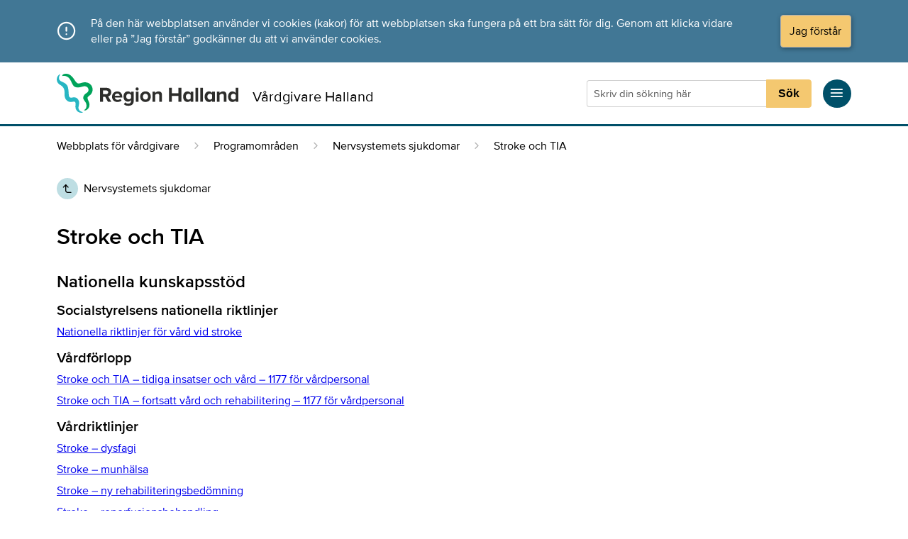

--- FILE ---
content_type: text/html; charset=UTF-8
request_url: https://vardgivare.regionhalland.se/programomraden/nervsystemets-sjukdomar/stroke-och-tia/
body_size: 33713
content:
<!doctype html>
<html data-server="40" data-version="1.67.0" data-page="app" style="height: 101%;" lang="sv-SE">
    <head>	
	<meta charset="utf-8" />
	<meta http-equiv="x-ua-compatible" content="ie=edge" />
	<meta name="viewport" content="width=device-width, initial-scale=1, shrink-to-fit=no" />
	<link rel="apple-touch-icon" sizes="180x180" href="https://vardgivare.regionhalland.se/include/favicons/apple-touch-icon.png" />
	<link rel="icon" type="image/png" sizes="32x32" href="https://vardgivare.regionhalland.se/include/favicons/favicon-32x32.png" />
	<link rel="icon" type="image/png" sizes="16x16" href="https://vardgivare.regionhalland.se/include/favicons/favicon-16x16.png"/>
	<link rel="manifest" href="https://vardgivare.regionhalland.se/include/favicons/site.webmanifest" />
	<link rel="mask-icon" href="https://vardgivare.regionhalland.se/include/favicons/safari-pinned-tab.svg" color="#6ba3cb" />
	<link rel="shortcut icon" href="https://vardgivare.regionhalland.se/include/favicons/favicon.ico" />
	<meta name="apple-mobile-web-app-title" content="Region Halland" />
	<meta name="application-name" content="Region Halland" />
	<meta name="msapplication-TileColor" content="#ffffff" />
	<meta name="msapplication-config" content="https://vardgivare.regionhalland.se/include/favicons/browserconfig.xml" />
	<meta name="theme-color" content="#ffffff" />

	 

			<meta name="description" content="Nationella kunskapsstöd Socialstyrelsens nationella riktlinjer Nationella riktlinjer för vård vid stroke Vårdförlopp Stroke och TIA – tidiga insatser och vård - 1177 för vårdpersonal Stroke" />
		<title>Stroke och TIA - Vårdgivare</title>
	
				
			<script type="text/javascript">
		  var _paq = window._paq = window._paq || [];
		  _paq.push(['setCustomDimension', 1, 'external']);
		  _paq.push(['setCustomDimension', 2, 'external']);
		  _paq.push(['trackPageView']);
		  _paq.push(['enableLinkTracking']);
		  (function() {
		    var u="//matomo.regionhalland.se/";
		    _paq.push(['setTrackerUrl', u+'matomo.php']);
		    _paq.push(['setSiteId', '11']);
		    var d=document, g=d.createElement('script'), s=d.getElementsByTagName('script')[0];
		    g.type='text/javascript'; g.async=true; g.src=u+'matomo.js'; s.parentNode.insertBefore(g,s);
		  })();
		</script>
	
    <link rel="stylesheet" type="text/css" href="https://vardgivare.regionhalland.se/include/alicdn/font_o5hd5vvqpoqiwwmi_190529.css">
    <link rel="stylesheet" type="text/css" href="https://vardgivare.regionhalland.se/include/style/custom-fonts.css">

    <link rel="stylesheet" type="text/css" href="https://vardgivare.regionhalland.se/styleguide_cdn/vardgivare.1.8.0-9.9.4-20221026.css">
	<link rel="stylesheet" type="text/css" href="https://vardgivare.regionhalland.se/include/style/development-2.2.0.css">
	<link rel="stylesheet" type="text/css" href="https://vardgivare.regionhalland.se/include/style/application-2.2.0.css">
	<link rel="stylesheet" type="text/css" href="https://vardgivare.regionhalland.se/include/style/select2.min.css">
	
    <script type='text/javascript' src='https://vardgivare.regionhalland.se/include/scripts/jquery-3.6.0.min.js'></script>
    <script type='text/javascript' src='https://vardgivare.regionhalland.se/include/scripts/bodyScrollLock-2.6.3.min.js'></script>
    <script type='text/javascript' src='https://vardgivare.regionhalland.se/styleguide_cdn/vardgivare.1.8.0-9.9.4-201911281825.js'></script>
    <script type='text/javascript' src='https://vardgivare.regionhalland.se/include/scripts/application-1.7.0.js'></script>
    <script type='text/javascript' src='https://vardgivare.regionhalland.se/include/scripts/select2.min.js'></script>

	<style>
		.formText {
			padding-top: 6px;
	  		padding-bottom: 6px;
		}
	</style>
	
	<script>
		$(document).ready(function() {
			$(".organisations-avvikelsetyp").select2({
	            matcher: function (params, data) {
	                if ($.trim(params.term) === '') {
	                    return data;
	                }
	                terms=(params.term).split(" ");
	                for (var i = 0; i < terms.length; i++) {
	                    if (((data.text).toUpperCase()).indexOf((terms[i]).toUpperCase()) == -1) 
	                    return null;
	                }
	                return data;
	            }
	        });      
			$(".organisations-avvikelse").select2({
	            matcher: function (params, data) {
	                if ($.trim(params.term) === '') {
	                    return data;
	                }
	                terms=(params.term).split(" ");
	                for (var i = 0; i < terms.length; i++) {
	                    if (((data.text).toUpperCase()).indexOf((terms[i]).toUpperCase()) == -1) 
	                    return null;
	                }
	                return data;
	            }
	        });
			$(".works-avvikelse").select2({
	            matcher: function (params, data) {
	                if ($.trim(params.term) === '') {
	                    return data;
	                }
	                terms=(params.term).split(" ");
	                for (var i = 0; i < terms.length; i++) {
	                    if (((data.text).toUpperCase()).indexOf((terms[i]).toUpperCase()) == -1) 
	                    return null;
	                }
	                return data;
	            }
	        });
			$(".places-avvikelse").select2({
	            matcher: function (params, data) {
	                if ($.trim(params.term) === '') {
	                    return data;
	                }
	                terms=(params.term).split(" ");
	                for (var i = 0; i < terms.length; i++) {
	                    if (((data.text).toUpperCase()).indexOf((terms[i]).toUpperCase()) == -1) 
	                    return null;
	                }
	                return data;
	            }
	        });
			$(".person-place-where").select2({
	            matcher: function (params, data) {
	                if ($.trim(params.term) === '') {
	                    return data;
	                }
	                terms=(params.term).split(" ");
	                for (var i = 0; i < terms.length; i++) {
	                    if (((data.text).toUpperCase()).indexOf((terms[i]).toUpperCase()) == -1) 
	                    return null;
	                }
	                return data;
	            }
	        });
		    $('#person-place-where').change(function() {
		        var myTitle = $(this).find("option:selected").attr("title");
		        var myTitleSplit = myTitle.split("|");
		        var myTitleLength = myTitleSplit.length;
		        var myData = "";
		        for (var i = 0; i < myTitleLength; i++) {
				    var myTitleData = myTitleSplit[i].split("#");
				    myData = myData + "<input type='radio' name='person_place_where_single' value="+ myTitleData[1] + "|" + myTitleData[0] +" checked>" + " " + myTitleData[0] + "<br>";
				}
				document.getElementById('person-place-where-single-content').innerHTML = myData;
		    });
		    $('#organisations-avvikelse').change(function() {
		        var myTitle = $(this).find("option:selected").attr("title");
		        document.getElementById('organisation-place-where-single-content').innerHTML = myTitle;
		    });

		});
	</script>

</head>    <body style="height: 101%" class="page-template page-template-template-section-landing template-section-landing page page-id-15400 page-child parent-pageid-56 stroke-och-tia app-data index-data singular-data page-data page-15400-data page-stroke-och-tia-data template-section-landing-data">
        <header>
            <a class="jump-to-content" href="#main">Direkt till innehållet</a>
                        <div id="cookie-notice" class="rh-vg__styling-light-1">
    <div class="rh-cookie rh-container--auto rh-container-px">
        <span class="rh-cookie-icon"></span>
        <p class="rh-cookie-description">
            På den här webbplatsen använder vi cookies (kakor) för att webbplatsen ska fungera på ett bra sätt för dig. Genom att klicka vidare eller på ”Jag förstår” godkänner du att vi använder cookies.
        </p>
        <button id="cookie-consent" class="rh-button rh-button--primary rh-cookie-button"
            aria-label="Acceptera cookies och dölj meddelandet">
            Jag förstår
        </button>
    </div>
</div>
            <nav class="rh-vg__header rh-container--auto rh-container-px" aria-label="Sidhuvud">
    <div class="row row-eq-height">

        <div class="col col-12 lg-col-8 rh-vg__header-logo-group--align-bottom">
            <div class="rh-vg__header-logo-group">
                <a href="/">
                    <img src="/include/img/RegionHalland_Logotyp_RGB_Farg_2.svg" style="width: 256px; display: block;" alt="Länk till förstasidan">
                </a>
                <p class="rh-dp-from-md rh-vg__header-logo-group__name">Vårdgivare Halland</p>
            </div>
        </div>

        <div class="col col-12 lg-col-4">
            <div class="rh-vg__header-functions">

                <div class="col col-6 lg-col-12">
                    <div class="rh-vg__header-functions-search-and-menu">
                        
                        <div class="rh-dp-md">
                            <div id="search-button-mobile" class="rh-circle-button rh-circle-button--large mr2">
                                <span class="icon-search rh-circle-button__icon"></span>
                            </div>
                        </div>

                        
                        <div class="rh-header-search-desktop mr2" style="width:100%;">
                            <form name="myForm" method="get" action="https://vardgivare.regionhalland.se/search">
                                                                <div class="rh-search-field">
                                    <input type="text" name="q" class="rh-search-term"
                                        required pattern="([A-Öa-ö0-9-_\s]){2,}" title="Skriv minst två bokstäver" minlength="2" maxlength="100"
                                        placeholder="Skriv din sökning här" value="" aria-label="Sökruta" autocomplete="off">

                                    <button type="submit" class="rh-search-button" aria-label="Sökknapp">Sök</button>
                                </div>

                            </form>
                        </div>

                        
                        <div class="rh-element--clickable rh-icon-link-block">
                            <a href="#" id="rh-menu-main-button" class="rh-element--clickable-link"></a>

                            <div class="rh-circle-button rh-circle-button--large rh-icon-link-block__icon">
                                <span class="icon-menu rh-circle-button__icon"></span>
                            </div>
                        </div>

                    </div>
                </div>

            </div>
        </div>

    </div>
</nav>

<div class="rh-vg__search-container rh-vg__styling-dark">
    <div id="search-box-mobile-placeholder" class="rh-vg__search-box rh-container--auto rh-container-px rh-dp-md rh-dp--none">
        <form name="myForm" method="get" action="https://vardgivare.regionhalland.se/search">
        <div class="rh-search-field">
        <input type="text" name="q" class="rh-search-term rh-search-term-larger" required pattern="([A-Öa-ö0-9-_\s]){2,}"
            title="Skriv minst två bokstäver" minlength="2" maxlength="100" placeholder="Skriv din sökning här"
            value="" aria-label="Sökruta" autocomplete="off">
        <button type="submit" class="rh-search-button rh-search-button-larger" style="height:61px">
            Sök
        </button>
    </div>
</form>    </div>
</div>

<div class="rh-menu__overlay rh-dp--none"></div>
<div id="rh-menu-body" class="rh-menu__body rh-pos--fixed">

	<div class="rh-menu__top-bar">
		<div id="rh-menu-close-button" class="rh-circle-button rh-circle-button--large rh-menu__button-close">
			<span class="icon-x rh-circle-button__icon"></span>
		</div>
	</div>
	<div class="rh-menu__offset-top"></div>

	
			<div>
		<div class="rh-menu__item  rh-menu__item-level-1 ">
			<a href="https://vardgivare.regionhalland.se/" 				class="rh-link--navigation rh-menu__link-level-1">
				Webbplats för vårdgivare i Halland
			</a>

						<div id="5"
				class="rh-circle-button rh-circle-button--small rh-menu__item-button rh-menu__item-button-parent">
				<span class="icon-plus"></span>
			</div>
					</div>

		
				<div id="sub5" class="rh-menu__item-sub-container">
									<div class="rh-menu__item rh-menu__item-sub-item rh-pl-2  rh-menu__level-2--default ">
				<a href="https://vardgivare.regionhalland.se/valkommen-till-vardgivarwebben/om-webbplatsen/"  class="rh-link--navigation rh-menu__link">
					Om webbplatsen
				</a>

							</div>

			
			 
					</div>
		 
	</div>
			<div>
		<div class="rh-menu__item  rh-menu__item-level-1 ">
			<a href="https://vardgivare.regionhalland.se/behandlingsstod/" 				class="rh-link--navigation rh-menu__link-level-1">
				Behandlingsstöd
			</a>

						<div id="7"
				class="rh-circle-button rh-circle-button--small rh-menu__item-button rh-menu__item-button-parent">
				<span class="icon-plus"></span>
			</div>
					</div>

		
				<div id="sub7" class="rh-menu__item-sub-container">
									<div class="rh-menu__item rh-menu__item-sub-item rh-pl-2  rh-menu__level-2--default ">
				<a href="https://vardgivare.regionhalland.se/behandlingsstod/laboratoriemedicin/"  class="rh-link--navigation rh-menu__link">
					Laboratoriemedicin
				</a>

								<div id="62"
					class="rh-circle-button rh-circle-button--small rh-menu__item-button rh-menu__item-button-sub-item">
					<span class="icon-plus"></span>
				</div>
							</div>

			
						<div id="sub62" class="rh-menu__item-sub-container">
												<div class="rh-menu__item rh-menu__item-sub-item rh-pl-3  rh-menu__level-3--default ">
					<a href="https://vardgivare.regionhalland.se/behandlingsstod/laboratoriemedicin/analysforteckning/"  class="rh-link--navigation rh-menu__link">
						Analysförteckning
					</a>

										<div id="3594"
						class="rh-circle-button rh-circle-button--small rh-menu__item-button rh-menu__item-button-sub-item">
						<span class="icon-plus"></span>
					</div>
									</div>

				
								<div id="sub3594" class="rh-menu__item-sub-container">
															<div class="rh-menu__item rh-menu__item-sub-item rh-pl-4  rh-menu__level-4--default ">
						<a href="https://vardgivare.regionhalland.se/behandlingsstod/laboratoriemedicin/analysforteckning/forklaringar-analysforteckning-klinisk-kemi/"  class="rh-link--navigation rh-menu__link">
							Förklaringar analysförteckning Klinisk kemi
						</a>

											</div>

					
					 
									</div>
				 
												<div class="rh-menu__item rh-menu__item-sub-item rh-pl-3  rh-menu__level-3--default ">
					<a href="https://vardgivare.regionhalland.se/behandlingsstod/laboratoriemedicin/mikrobiologi-halland/"  class="rh-link--navigation rh-menu__link">
						Klinisk mikrobiologi Halland
					</a>

										<div id="3597"
						class="rh-circle-button rh-circle-button--small rh-menu__item-button rh-menu__item-button-sub-item">
						<span class="icon-plus"></span>
					</div>
									</div>

				
								<div id="sub3597" class="rh-menu__item-sub-container">
															<div class="rh-menu__item rh-menu__item-sub-item rh-pl-4  rh-menu__level-4--default ">
						<a href="https://vardgivare.regionhalland.se/behandlingsstod/laboratoriemedicin/mikrobiologi-halland/provtagningsmaterial-klinisk-mikrobiologi/"  class="rh-link--navigation rh-menu__link">
							Provtagningsmaterial - Klinisk mikrobiologi
						</a>

											</div>

					
					 
															<div class="rh-menu__item rh-menu__item-sub-item rh-pl-4  rh-menu__level-4--default ">
						<a href="https://vardgivare.regionhalland.se/behandlingsstod/laboratoriemedicin/mikrobiologi-halland/remisser-mikrobiologen/"  class="rh-link--navigation rh-menu__link">
							Remisser Klinisk mikrobiologi
						</a>

											</div>

					
					 
															<div class="rh-menu__item rh-menu__item-sub-item rh-pl-4  rh-menu__level-4--default ">
						<a href="https://vardgivare.regionhalland.se/behandlingsstod/laboratoriemedicin/mikrobiologi-halland/forvaring-och-transport/"  class="rh-link--navigation rh-menu__link">
							Förvaring och transport av prover
						</a>

											</div>

					
					 
															<div class="rh-menu__item rh-menu__item-sub-item rh-pl-4  rh-menu__level-4--default ">
						<a href="https://vardgivare.regionhalland.se/behandlingsstod/laboratoriemedicin/mikrobiologi-halland/antibiotika/"  class="rh-link--navigation rh-menu__link">
							Antibiotika
						</a>

											</div>

					
					 
															<div class="rh-menu__item rh-menu__item-sub-item rh-pl-4  rh-menu__level-4--default ">
						<a href="https://vardgivare.regionhalland.se/behandlingsstod/laboratoriemedicin/mikrobiologi-halland/biobanken-mikrobiologen/"  class="rh-link--navigation rh-menu__link">
							Biobanken Klinisk mikrobiologi
						</a>

											</div>

					
					 
															<div class="rh-menu__item rh-menu__item-sub-item rh-pl-4  rh-menu__level-4--default ">
						<a href="https://vardgivare.regionhalland.se/behandlingsstod/laboratoriemedicin/mikrobiologi-halland/kontakta-mikrobiologen/"  class="rh-link--navigation rh-menu__link">
							Kontakta Klinisk mikrobiologi
						</a>

											</div>

					
					 
															<div class="rh-menu__item rh-menu__item-sub-item rh-pl-4  rh-menu__level-4--default ">
						<a href="https://vardgivare.regionhalland.se/behandlingsstod/laboratoriemedicin/mikrobiologi-halland/vas-provkoder-mikrobiologi/"  class="rh-link--navigation rh-menu__link">
							Cosmic - Analysnamn Mikrobiologi
						</a>

											</div>

					
					 
															<div class="rh-menu__item rh-menu__item-sub-item rh-pl-4  rh-menu__level-4--default ">
						<a href="https://vardgivare.regionhalland.se/behandlingsstod/laboratoriemedicin/mikrobiologi-halland/om-mikrobiologi-halland/"  class="rh-link--navigation rh-menu__link">
							Om Klinisk mikrobiologi Halland
						</a>

											</div>

					
					 
															<div class="rh-menu__item rh-menu__item-sub-item rh-pl-4  rh-menu__level-4--default ">
						<a href="https://vardgivare.regionhalland.se/behandlingsstod/laboratoriemedicin/mikrobiologi-halland/analysforteckning/"  class="rh-link--navigation rh-menu__link">
							Analysförteckning
						</a>

											</div>

					
					 
									</div>
				 
												<div class="rh-menu__item rh-menu__item-sub-item rh-pl-3  rh-menu__level-3--default ">
					<a href="https://vardgivare.regionhalland.se/behandlingsstod/laboratoriemedicin/klinisk-patologi-och-cytologi-halland/"  class="rh-link--navigation rh-menu__link">
						Klinisk Patologi och Cytologi Halland
					</a>

										<div id="3600"
						class="rh-circle-button rh-circle-button--small rh-menu__item-button rh-menu__item-button-sub-item">
						<span class="icon-plus"></span>
					</div>
									</div>

				
								<div id="sub3600" class="rh-menu__item-sub-container">
															<div class="rh-menu__item rh-menu__item-sub-item rh-pl-4  rh-menu__level-4--default ">
						<a href="https://vardgivare.regionhalland.se/behandlingsstod/laboratoriemedicin/klinisk-patologi-och-cytologi-halland/klinisk-patologi/"  class="rh-link--navigation rh-menu__link">
							Klinisk patologi
						</a>

											</div>

					
					 
															<div class="rh-menu__item rh-menu__item-sub-item rh-pl-4  rh-menu__level-4--default ">
						<a href="https://vardgivare.regionhalland.se/behandlingsstod/laboratoriemedicin/klinisk-patologi-och-cytologi-halland/klinisk-cytologi/"  class="rh-link--navigation rh-menu__link">
							Klinisk cytologi
						</a>

											</div>

					
					 
															<div class="rh-menu__item rh-menu__item-sub-item rh-pl-4  rh-menu__level-4--default ">
						<a href="https://vardgivare.regionhalland.se/behandlingsstod/laboratoriemedicin/klinisk-patologi-och-cytologi-halland/lakare/"  class="rh-link--navigation rh-menu__link">
							Läkare
						</a>

											</div>

					
					 
															<div class="rh-menu__item rh-menu__item-sub-item rh-pl-4  rh-menu__level-4--default ">
						<a href="https://vardgivare.regionhalland.se/behandlingsstod/laboratoriemedicin/klinisk-patologi-och-cytologi-halland/sekretariatet-klinisk-patologi-cytologi-halland/"  class="rh-link--navigation rh-menu__link">
							Sekretariatet Klinisk Patologi &amp; Cytologi Halland
						</a>

											</div>

					
					 
															<div class="rh-menu__item rh-menu__item-sub-item rh-pl-4  rh-menu__level-4--default ">
						<a href="https://vardgivare.regionhalland.se/behandlingsstod/laboratoriemedicin/klinisk-patologi-och-cytologi-halland/barhus/"  class="rh-link--navigation rh-menu__link">
							Bårhus
						</a>

											</div>

					
					 
															<div class="rh-menu__item rh-menu__item-sub-item rh-pl-4  rh-menu__level-4--default ">
						<a href="https://vardgivare.regionhalland.se/behandlingsstod/laboratoriemedicin/klinisk-patologi-och-cytologi-halland/obduktion/"  class="rh-link--navigation rh-menu__link">
							Obduktion
						</a>

											</div>

					
					 
															<div class="rh-menu__item rh-menu__item-sub-item rh-pl-4  rh-menu__level-4--default ">
						<a href="https://vardgivare.regionhalland.se/behandlingsstod/laboratoriemedicin/klinisk-patologi-och-cytologi-halland/punktionsmottagning/"  class="rh-link--navigation rh-menu__link">
							Punktionsmottagning
						</a>

											</div>

					
					 
															<div class="rh-menu__item rh-menu__item-sub-item rh-pl-4  rh-menu__level-4--default ">
						<a href="https://vardgivare.regionhalland.se/behandlingsstod/laboratoriemedicin/klinisk-patologi-och-cytologi-halland/biobank-klinisk-patologi-och-cytologi-halland/"  class="rh-link--navigation rh-menu__link">
							Biobank Klinisk Patologi och Cytologi Halland
						</a>

											</div>

					
					 
															<div class="rh-menu__item rh-menu__item-sub-item rh-pl-4  rh-menu__level-4--default ">
						<a href="https://vardgivare.regionhalland.se/behandlingsstod/laboratoriemedicin/klinisk-patologi-och-cytologi-halland/remisser-klinisk-patologi-och-cytologi/"  class="rh-link--navigation rh-menu__link">
							Remisser Klinisk Patologi och Cytologi
						</a>

											</div>

					
					 
															<div class="rh-menu__item rh-menu__item-sub-item rh-pl-4  rh-menu__level-4--default ">
						<a href="https://vardgivare.regionhalland.se/behandlingsstod/laboratoriemedicin/klinisk-patologi-och-cytologi-halland/kontaktinformation-klinisk-patologi-och-cytologi/"  class="rh-link--navigation rh-menu__link">
							Kontaktinformation Klinisk Patologi och Cytologi
						</a>

											</div>

					
					 
															<div class="rh-menu__item rh-menu__item-sub-item rh-pl-4  rh-menu__level-4--default ">
						<a href="https://vardgivare.regionhalland.se/behandlingsstod/laboratoriemedicin/klinisk-patologi-och-cytologi-halland/ackreditering/"  class="rh-link--navigation rh-menu__link">
							Ackreditering
						</a>

											</div>

					
					 
									</div>
				 
												<div class="rh-menu__item rh-menu__item-sub-item rh-pl-3  rh-menu__level-3--default ">
					<a href="https://vardgivare.regionhalland.se/behandlingsstod/laboratoriemedicin/klinisk-kemi/"  class="rh-link--navigation rh-menu__link">
						Klinisk kemi
					</a>

										<div id="3622"
						class="rh-circle-button rh-circle-button--small rh-menu__item-button rh-menu__item-button-sub-item">
						<span class="icon-plus"></span>
					</div>
									</div>

				
								<div id="sub3622" class="rh-menu__item-sub-container">
															<div class="rh-menu__item rh-menu__item-sub-item rh-pl-4  rh-menu__level-4--default ">
						<a href="https://vardgivare.regionhalland.se/behandlingsstod/laboratoriemedicin/klinisk-kemi/adress-och-telefonlista-klinisk-kemi/"  class="rh-link--navigation rh-menu__link">
							Kontaktinformation Klinisk kemi
						</a>

											</div>

					
					 
															<div class="rh-menu__item rh-menu__item-sub-item rh-pl-4  rh-menu__level-4--default ">
						<a href="https://vardgivare.regionhalland.se/behandlingsstod/laboratoriemedicin/klinisk-kemi/provtagning-och-provhantering/"  class="rh-link--navigation rh-menu__link">
							Provtagning och provhantering
						</a>

											</div>

					
					 
															<div class="rh-menu__item rh-menu__item-sub-item rh-pl-4  rh-menu__level-4--default ">
						<a href="https://vardgivare.regionhalland.se/behandlingsstod/laboratoriemedicin/klinisk-kemi/akuta-prover/"  class="rh-link--navigation rh-menu__link">
							Akuta prover
						</a>

											</div>

					
					 
															<div class="rh-menu__item rh-menu__item-sub-item rh-pl-4  rh-menu__level-4--default ">
						<a href="https://vardgivare.regionhalland.se/behandlingsstod/laboratoriemedicin/klinisk-kemi/provtagningsmaterial-klinisk-kemi/"  class="rh-link--navigation rh-menu__link">
							Provtagningsmaterial Klinisk kemi
						</a>

											</div>

					
					 
															<div class="rh-menu__item rh-menu__item-sub-item rh-pl-4  rh-menu__level-4--default ">
						<a href="https://vardgivare.regionhalland.se/behandlingsstod/laboratoriemedicin/klinisk-kemi/remisser-klinisk-kemi/"  class="rh-link--navigation rh-menu__link">
							Remisser Klinisk kemi
						</a>

											</div>

					
					 
															<div class="rh-menu__item rh-menu__item-sub-item rh-pl-4  rh-menu__level-4--default ">
						<a href="https://vardgivare.regionhalland.se/behandlingsstod/laboratoriemedicin/klinisk-kemi/larmgranser/"  class="rh-link--navigation rh-menu__link">
							Larmgränser
						</a>

											</div>

					
					 
															<div class="rh-menu__item rh-menu__item-sub-item rh-pl-4  rh-menu__level-4--default ">
						<a href="https://vardgivare.regionhalland.se/behandlingsstod/laboratoriemedicin/klinisk-kemi/protokoll-for-internkontroll/"  class="rh-link--navigation rh-menu__link">
							Protokoll för internkontroll
						</a>

											</div>

					
					 
															<div class="rh-menu__item rh-menu__item-sub-item rh-pl-4  rh-menu__level-4--default ">
						<a href="https://vardgivare.regionhalland.se/behandlingsstod/laboratoriemedicin/klinisk-kemi/mer-om-analysen/"  class="rh-link--navigation rh-menu__link">
							Mer om analysen
						</a>

												<div id="5263"
							class="rh-circle-button rh-circle-button--small rh-menu__item-button rh-menu__item-button-sub-item">
							<span class="icon-plus"></span>
						</div>
											</div>

					
										<div id="sub5263"
						class="rh-menu__item-sub-container">
																		<div class="rh-menu__item rh-menu__item-sub-item rh-pl-5  rh-menu__level-5--default ">
							<a href="https://vardgivare.regionhalland.se/behandlingsstod/laboratoriemedicin/klinisk-kemi/mer-om-analysen/tpmt/"  class="rh-link--navigation rh-menu__link">
								TPMT
							</a>

													</div>

						
						 
																		<div class="rh-menu__item rh-menu__item-sub-item rh-pl-5  rh-menu__level-5--default ">
							<a href="https://vardgivare.regionhalland.se/behandlingsstod/laboratoriemedicin/klinisk-kemi/mer-om-analysen/25oh-vitamin-d/"  class="rh-link--navigation rh-menu__link">
								25(OH)-vitamin D
							</a>

													</div>

						
						 
																		<div class="rh-menu__item rh-menu__item-sub-item rh-pl-5  rh-menu__level-5--default ">
							<a href="https://vardgivare.regionhalland.se/behandlingsstod/laboratoriemedicin/klinisk-kemi/mer-om-analysen/medicinska-beslutsgranser-vid-bestamningar-av-p-glukos/"  class="rh-link--navigation rh-menu__link">
								Medicinska beslutsgränser vid bestämningar av P-Glukos
							</a>

													</div>

						
						 
																		<div class="rh-menu__item rh-menu__item-sub-item rh-pl-5  rh-menu__level-5--default ">
							<a href="https://vardgivare.regionhalland.se/behandlingsstod/laboratoriemedicin/klinisk-kemi/mer-om-analysen/dna-apolipoprotein-e-apoe-genotyp/"  class="rh-link--navigation rh-menu__link">
								DNA Apolipoprotein E (ApoE) genotyp
							</a>

													</div>

						
						 
																		<div class="rh-menu__item rh-menu__item-sub-item rh-pl-5  rh-menu__level-5--default ">
							<a href="https://vardgivare.regionhalland.se/behandlingsstod/laboratoriemedicin/klinisk-kemi/mer-om-analysen/dna-hla-b27-typning/"  class="rh-link--navigation rh-menu__link">
								DNA HLA-B27 TYPNING
							</a>

													</div>

						
						 
																		<div class="rh-menu__item rh-menu__item-sub-item rh-pl-5  rh-menu__level-5--default ">
							<a href="https://vardgivare.regionhalland.se/behandlingsstod/laboratoriemedicin/klinisk-kemi/mer-om-analysen/albuminkorrigerat-calcium/"  class="rh-link--navigation rh-menu__link">
								Albuminkorrigerat Calcium
							</a>

													</div>

						
						 
																		<div class="rh-menu__item rh-menu__item-sub-item rh-pl-5  rh-menu__level-5--default ">
							<a href="https://vardgivare.regionhalland.se/behandlingsstod/laboratoriemedicin/klinisk-kemi/mer-om-analysen/nt-probnp-vid-hjartsvikts-diagnostik-region-halland/"  class="rh-link--navigation rh-menu__link">
								NT-proBNP vid hjärtsvikts-diagnostik Region Halland
							</a>

													</div>

						
						 
																		<div class="rh-menu__item rh-menu__item-sub-item rh-pl-5  rh-menu__level-5--default ">
							<a href="https://vardgivare.regionhalland.se/behandlingsstod/laboratoriemedicin/klinisk-kemi/mer-om-analysen/tolkningsforslag-till-tpmt-metaboliter/"  class="rh-link--navigation rh-menu__link">
								Tolkningsförslag till TPMT-metaboliter
							</a>

													</div>

						
						 
																		<div class="rh-menu__item rh-menu__item-sub-item rh-pl-5  rh-menu__level-5--default ">
							<a href="https://vardgivare.regionhalland.se/behandlingsstod/laboratoriemedicin/klinisk-kemi/mer-om-analysen/lathund-for-bestamning-av-provtagningar-vid-iohexolundersokningar-pa-vuxna/"  class="rh-link--navigation rh-menu__link">
								GFR- Lathund för bestämning av provtagningar vid iohexolundersökningar på vuxna
							</a>

													</div>

						
						 
																		<div class="rh-menu__item rh-menu__item-sub-item rh-pl-5  rh-menu__level-5--default ">
							<a href="https://vardgivare.regionhalland.se/behandlingsstod/laboratoriemedicin/klinisk-kemi/mer-om-analysen/berakning-av-absolut-gfr/"  class="rh-link--navigation rh-menu__link">
								GFR - Beräkning av GFR
							</a>

													</div>

						
						 
																		<div class="rh-menu__item rh-menu__item-sub-item rh-pl-5  rh-menu__level-5--default ">
							<a href="https://vardgivare.regionhalland.se/behandlingsstod/laboratoriemedicin/klinisk-kemi/mer-om-analysen/serumproteinprofil/"  class="rh-link--navigation rh-menu__link">
								Serumproteinprofil
							</a>

													</div>

						
						 
																		<div class="rh-menu__item rh-menu__item-sub-item rh-pl-5  rh-menu__level-5--default ">
							<a href="https://vardgivare.regionhalland.se/behandlingsstod/laboratoriemedicin/klinisk-kemi/mer-om-analysen/ackrediterade-ige-antikroppar-allergenspecifika/"  class="rh-link--navigation rh-menu__link">
								Ackrediterade IgE antikroppar, allergenspecifika
							</a>

													</div>

						
						 
																		<div class="rh-menu__item rh-menu__item-sub-item rh-pl-5  rh-menu__level-5--default ">
							<a href="https://vardgivare.regionhalland.se/behandlingsstod/laboratoriemedicin/klinisk-kemi/mer-om-analysen/rivaroxaban-och-apixaban/"  class="rh-link--navigation rh-menu__link">
								Rivaroxaban och Apixaban
							</a>

													</div>

						
						 
																		<div class="rh-menu__item rh-menu__item-sub-item rh-pl-5  rh-menu__level-5--default ">
							<a href="https://vardgivare.regionhalland.se/behandlingsstod/laboratoriemedicin/klinisk-kemi/mer-om-analysen/sem-celler-fertilitet/"  class="rh-link--navigation rh-menu__link">
								Sem-Celler Fertilitet
							</a>

													</div>

						
						 
																		<div class="rh-menu__item rh-menu__item-sub-item rh-pl-5  rh-menu__level-5--default ">
							<a href="https://vardgivare.regionhalland.se/behandlingsstod/laboratoriemedicin/klinisk-kemi/mer-om-analysen/p-jarn-analysprofil-p-transferrin-p-transferrinmattnad/"  class="rh-link--navigation rh-menu__link">
								Analysprofil (P-Järn, P-Transferrin, P-Transferrinmättnad)
							</a>

													</div>

						
						 
											</div>
					 
															<div class="rh-menu__item rh-menu__item-sub-item rh-pl-4  rh-menu__level-4--default ">
						<a href="https://vardgivare.regionhalland.se/behandlingsstod/laboratoriemedicin/klinisk-kemi/blanketter-patientinformation/"  class="rh-link--navigation rh-menu__link">
							Blanketter Patientinformation
						</a>

											</div>

					
					 
															<div class="rh-menu__item rh-menu__item-sub-item rh-pl-4  rh-menu__level-4--default ">
						<a href="https://vardgivare.regionhalland.se/behandlingsstod/laboratoriemedicin/klinisk-kemi/synpunkter-och-klagomal/"  class="rh-link--navigation rh-menu__link">
							Synpunkter och klagomål
						</a>

											</div>

					
					 
															<div class="rh-menu__item rh-menu__item-sub-item rh-pl-4  rh-menu__level-4--default ">
						<a href="https://vardgivare.regionhalland.se/behandlingsstod/laboratoriemedicin/klinisk-kemi/om-klinisk-kemi/"  class="rh-link--navigation rh-menu__link">
							Om Klinisk kemi
						</a>

											</div>

					
					 
															<div class="rh-menu__item rh-menu__item-sub-item rh-pl-4  rh-menu__level-4--default ">
						<a href="https://vardgivare.regionhalland.se/behandlingsstod/laboratoriemedicin/klinisk-kemi/kliniska-studier-6/"  class="rh-link--navigation rh-menu__link">
							Kliniska studier
						</a>

											</div>

					
					 
									</div>
				 
												<div class="rh-menu__item rh-menu__item-sub-item rh-pl-3  rh-menu__level-3--default ">
					<a href="https://vardgivare.regionhalland.se/behandlingsstod/laboratoriemedicin/transfusionsmedicin-blodcentralen/"  class="rh-link--navigation rh-menu__link">
						Transfusionsmedicin - Blodcentralen
					</a>

										<div id="3623"
						class="rh-circle-button rh-circle-button--small rh-menu__item-button rh-menu__item-button-sub-item">
						<span class="icon-plus"></span>
					</div>
									</div>

				
								<div id="sub3623" class="rh-menu__item-sub-container">
															<div class="rh-menu__item rh-menu__item-sub-item rh-pl-4  rh-menu__level-4--default ">
						<a href="https://vardgivare.regionhalland.se/behandlingsstod/laboratoriemedicin/transfusionsmedicin-blodcentralen/adress-och-telefonlista-transfusionsmedicin/"  class="rh-link--navigation rh-menu__link">
							Kontakt Transfusionsmedicin
						</a>

											</div>

					
					 
															<div class="rh-menu__item rh-menu__item-sub-item rh-pl-4  rh-menu__level-4--default ">
						<a href="https://vardgivare.regionhalland.se/behandlingsstod/laboratoriemedicin/transfusionsmedicin-blodcentralen/interinfo/"  class="rh-link--navigation rh-menu__link">
							InterInfo
						</a>

											</div>

					
					 
															<div class="rh-menu__item rh-menu__item-sub-item rh-pl-4  rh-menu__level-4--default ">
						<a href="https://vardgivare.regionhalland.se/behandlingsstod/laboratoriemedicin/transfusionsmedicin-blodcentralen/provtagning-blodgruppsserologisk-undersokning/"  class="rh-link--navigation rh-menu__link">
							Provtagning blodgruppsserologisk undersökning
						</a>

											</div>

					
					 
															<div class="rh-menu__item rh-menu__item-sub-item rh-pl-4  rh-menu__level-4--default ">
						<a href="https://vardgivare.regionhalland.se/behandlingsstod/laboratoriemedicin/transfusionsmedicin-blodcentralen/remisser-och-blanketter-transfusionsmedicin/"  class="rh-link--navigation rh-menu__link">
							Remisser och blanketter - Transfusionsmedicin
						</a>

											</div>

					
					 
															<div class="rh-menu__item rh-menu__item-sub-item rh-pl-4  rh-menu__level-4--default ">
						<a href="https://vardgivare.regionhalland.se/behandlingsstod/laboratoriemedicin/transfusionsmedicin-blodcentralen/serologiska-undersokningar/"  class="rh-link--navigation rh-menu__link">
							Serologiska undersökningar
						</a>

											</div>

					
					 
															<div class="rh-menu__item rh-menu__item-sub-item rh-pl-4  rh-menu__level-4--default ">
						<a href="https://vardgivare.regionhalland.se/behandlingsstod/laboratoriemedicin/transfusionsmedicin-blodcentralen/blodkomponenter-for-transfusion/"  class="rh-link--navigation rh-menu__link">
							Blodkomponenter för transfusion
						</a>

											</div>

					
					 
															<div class="rh-menu__item rh-menu__item-sub-item rh-pl-4  rh-menu__level-4--default ">
						<a href="https://vardgivare.regionhalland.se/behandlingsstod/laboratoriemedicin/transfusionsmedicin-blodcentralen/utlamning-av-blodkomponenter/"  class="rh-link--navigation rh-menu__link">
							Utlämning av blodkomponenter
						</a>

											</div>

					
					 
															<div class="rh-menu__item rh-menu__item-sub-item rh-pl-4  rh-menu__level-4--default ">
						<a href="https://vardgivare.regionhalland.se/behandlingsstod/laboratoriemedicin/transfusionsmedicin-blodcentralen/transfusionskomplikationer/"  class="rh-link--navigation rh-menu__link">
							Transfusionskomplikation
						</a>

											</div>

					
					 
															<div class="rh-menu__item rh-menu__item-sub-item rh-pl-4  rh-menu__level-4--default ">
						<a href="https://vardgivare.regionhalland.se/behandlingsstod/laboratoriemedicin/transfusionsmedicin-blodcentralen/synpunkter-och-klagomal/"  class="rh-link--navigation rh-menu__link">
							Synpunkter och klagomål
						</a>

											</div>

					
					 
															<div class="rh-menu__item rh-menu__item-sub-item rh-pl-4  rh-menu__level-4--default ">
						<a href="https://vardgivare.regionhalland.se/behandlingsstod/laboratoriemedicin/transfusionsmedicin-blodcentralen/om-transfusionsmedicin-blodcentralen/"  class="rh-link--navigation rh-menu__link">
							Om Transfusionsmedicin - Blodcentralen
						</a>

											</div>

					
					 
															<div class="rh-menu__item rh-menu__item-sub-item rh-pl-4  rh-menu__level-4--default ">
						<a href="https://vardgivare.regionhalland.se/behandlingsstod/laboratoriemedicin/transfusionsmedicin-blodcentralen/patienter-med-sarskilda-transfusionsbehov-2/"  class="rh-link--navigation rh-menu__link">
							Patienter med särskilda transfusionsbehov
						</a>

											</div>

					
					 
															<div class="rh-menu__item rh-menu__item-sub-item rh-pl-4  rh-menu__level-4--default ">
						<a href="https://vardgivare.regionhalland.se/behandlingsstod/laboratoriemedicin/transfusionsmedicin-blodcentralen/transfusionsindikationer/"  class="rh-link--navigation rh-menu__link">
							Transfusionsindikationer - PBM (patient blood management)
						</a>

											</div>

					
					 
									</div>
				 
												<div class="rh-menu__item rh-menu__item-sub-item rh-pl-3  rh-menu__level-3--default ">
					<a href="https://vardgivare.regionhalland.se/behandlingsstod/laboratoriemedicin/laboratoriet-informerar/"  class="rh-link--navigation rh-menu__link">
						Laboratoriet informerar
					</a>

									</div>

				
				 
												<div class="rh-menu__item rh-menu__item-sub-item rh-pl-3  rh-menu__level-3--default ">
					<a href="https://vardgivare.regionhalland.se/behandlingsstod/laboratoriemedicin/patientnara-analyser-pna/"  class="rh-link--navigation rh-menu__link">
						Patientnära analyser (PNA)
					</a>

									</div>

				
				 
							</div>
			 
									<div class="rh-menu__item rh-menu__item-sub-item rh-pl-2  rh-menu__level-2--default ">
				<a href="https://vardgivare.regionhalland.se/behandlingsstod/vardhygien/"  class="rh-link--navigation rh-menu__link">
					Vårdhygien
				</a>

								<div id="68"
					class="rh-circle-button rh-circle-button--small rh-menu__item-button rh-menu__item-button-sub-item">
					<span class="icon-plus"></span>
				</div>
							</div>

			
						<div id="sub68" class="rh-menu__item-sub-container">
												<div class="rh-menu__item rh-menu__item-sub-item rh-pl-3  rh-menu__level-3--default ">
					<a href="https://vardgivare.regionhalland.se/behandlingsstod/vardhygien/kontaktuppgifter-vardhygien/"  class="rh-link--navigation rh-menu__link">
						Kontaktuppgifter – Vårdhygien
					</a>

									</div>

				
				 
												<div class="rh-menu__item rh-menu__item-sub-item rh-pl-3  rh-menu__level-3--default ">
					<a href="https://vardgivare.regionhalland.se/behandlingsstod/vardhygien/regionala-vardriktlinjer-inom-vardhygien/"  class="rh-link--navigation rh-menu__link">
						Vårdriktlinjer – regional vårdgivare
					</a>

									</div>

				
				 
												<div class="rh-menu__item rh-menu__item-sub-item rh-pl-3  rh-menu__level-3--default ">
					<a href="https://vardgivare.regionhalland.se/behandlingsstod/vardhygien/kommunala-vardriktlinjer-inom-vardhygien/"  class="rh-link--navigation rh-menu__link">
						Vårdriktlinjer – kommunal vårdgivare
					</a>

									</div>

				
				 
												<div class="rh-menu__item rh-menu__item-sub-item rh-pl-3  rh-menu__level-3--default ">
					<a href="https://vardgivare.regionhalland.se/behandlingsstod/vardhygien/patientinformation-vardhygien/"  class="rh-link--navigation rh-menu__link">
						Patientinformation vårdhygien
					</a>

									</div>

				
				 
												<div class="rh-menu__item rh-menu__item-sub-item rh-pl-3  rh-menu__level-3--default ">
					<a href="https://vardgivare.regionhalland.se/behandlingsstod/vardhygien/renodlade-nyheter-vardhygien-hallands-nyhetsblad/"  class="rh-link--navigation rh-menu__link">
						Information – regional vårdgivare
					</a>

										<div id="2695"
						class="rh-circle-button rh-circle-button--small rh-menu__item-button rh-menu__item-button-sub-item">
						<span class="icon-plus"></span>
					</div>
									</div>

				
								<div id="sub2695" class="rh-menu__item-sub-container">
															<div class="rh-menu__item rh-menu__item-sub-item rh-pl-4  rh-menu__level-4--default ">
						<a href="https://vardgivare.regionhalland.se/behandlingsstod/vardhygien/renodlade-nyheter-vardhygien-hallands-nyhetsblad/utbildningsfilmer-om-vardhygien-for-regional-vardpersonal/"  class="rh-link--navigation rh-menu__link">
							Utbildningsfilmer om vårdhygien för regional vårdpersonal
						</a>

											</div>

					
					 
									</div>
				 
												<div class="rh-menu__item rh-menu__item-sub-item rh-pl-3  rh-menu__level-3--default ">
					<a href="https://vardgivare.regionhalland.se/behandlingsstod/vardhygien/foljsamhetsmatning-basala-hygienrutiner-och-kladregler/"  class="rh-link--navigation rh-menu__link">
						Följsamhetsmätning – Basala hygienrutiner och klädregler
					</a>

									</div>

				
				 
												<div class="rh-menu__item rh-menu__item-sub-item rh-pl-3  rh-menu__level-3--default ">
					<a href="https://vardgivare.regionhalland.se/behandlingsstod/vardhygien/informationsmaterial-for-vardpersonal/"  class="rh-link--navigation rh-menu__link">
						Affischer och utbildningsmaterial
					</a>

									</div>

				
				 
												<div class="rh-menu__item rh-menu__item-sub-item rh-pl-3  rh-menu__level-3--default ">
					<a href="https://vardgivare.regionhalland.se/behandlingsstod/vardhygien/information-kommunal-vardgivare/"  class="rh-link--navigation rh-menu__link">
						Information – kommunal vårdgivare
					</a>

										<div id="21940"
						class="rh-circle-button rh-circle-button--small rh-menu__item-button rh-menu__item-button-sub-item">
						<span class="icon-plus"></span>
					</div>
									</div>

				
								<div id="sub21940" class="rh-menu__item-sub-container">
															<div class="rh-menu__item rh-menu__item-sub-item rh-pl-4  rh-menu__level-4--default ">
						<a href="https://vardgivare.regionhalland.se/behandlingsstod/vardhygien/information-kommunal-vardgivare/verktygslada-for-kommunala-hygienansvariga/"  class="rh-link--navigation rh-menu__link">
							Verktygslåda för kommunala hygienansvariga
						</a>

											</div>

					
					 
									</div>
				 
												<div class="rh-menu__item rh-menu__item-sub-item rh-pl-3  rh-menu__level-3--default ">
					<a href="https://vardgivare.regionhalland.se/behandlingsstod/vardhygien/virusorsakade-luftvagsinfektioner/"  class="rh-link--navigation rh-menu__link">
						Virusorsakade luftvägsinfektioner
					</a>

									</div>

				
				 
							</div>
			 
									<div class="rh-menu__item rh-menu__item-sub-item rh-pl-2  rh-menu__level-2--default ">
				<a href="https://vardgivare.regionhalland.se/behandlingsstod/lakemedel/"  class="rh-link--navigation rh-menu__link">
					Läkemedel
				</a>

								<div id="133"
					class="rh-circle-button rh-circle-button--small rh-menu__item-button rh-menu__item-button-sub-item">
					<span class="icon-plus"></span>
				</div>
							</div>

			
						<div id="sub133" class="rh-menu__item-sub-container">
												<div class="rh-menu__item rh-menu__item-sub-item rh-pl-3  rh-menu__level-3--default ">
					<a href="https://vardgivare.regionhalland.se/behandlingsstod/lakemedel/kontaktinformation-lakemedel/"  class="rh-link--navigation rh-menu__link">
						Kontaktinformation läkemedelsfrågor
					</a>

									</div>

				
				 
												<div class="rh-menu__item rh-menu__item-sub-item rh-pl-3  rh-menu__level-3--default ">
					<a href="https://vardgivare.regionhalland.se/behandlingsstod/lakemedel/bestalla-lakemedel/"  class="rh-link--navigation rh-menu__link">
						Beställa läkemedel
					</a>

										<div id="149"
						class="rh-circle-button rh-circle-button--small rh-menu__item-button rh-menu__item-button-sub-item">
						<span class="icon-plus"></span>
					</div>
									</div>

				
								<div id="sub149" class="rh-menu__item-sub-container">
															<div class="rh-menu__item rh-menu__item-sub-item rh-pl-4  rh-menu__level-4--default ">
						<a href="https://vardgivare.regionhalland.se/behandlingsstod/lakemedel/bestalla-lakemedel/lakemedelssortiment/"  class="rh-link--navigation rh-menu__link">
							Läkemedelssortiment
						</a>

											</div>

					
					 
															<div class="rh-menu__item rh-menu__item-sub-item rh-pl-4  rh-menu__level-4--default ">
						<a href="https://vardgivare.regionhalland.se/behandlingsstod/lakemedel/bestalla-lakemedel/vacciner/"  class="rh-link--navigation rh-menu__link">
							Beställa vacciner
						</a>

											</div>

					
					 
															<div class="rh-menu__item rh-menu__item-sub-item rh-pl-4  rh-menu__level-4--default ">
						<a href="https://vardgivare.regionhalland.se/behandlingsstod/lakemedel/bestalla-lakemedel/bli-kund-hos-apoteket-ab-som-privat-vardgivare/"  class="rh-link--navigation rh-menu__link">
							Bli kund hos Apoteket AB som privat vårdgivare
						</a>

											</div>

					
					 
															<div class="rh-menu__item rh-menu__item-sub-item rh-pl-4  rh-menu__level-4--default ">
						<a href="https://vardgivare.regionhalland.se/behandlingsstod/lakemedel/bestalla-lakemedel/rekvisition-av-vissa-lakemedel-inom-vardval-halland-narsjukvard/"  class="rh-link--navigation rh-menu__link">
							Rekvisition av vissa läkemedel inom Vårdval Halland närsjukvård
						</a>

											</div>

					
					 
									</div>
				 
												<div class="rh-menu__item rh-menu__item-sub-item rh-pl-3  rh-menu__level-3--default ">
					<a href="https://vardgivare.regionhalland.se/behandlingsstod/lakemedel/forskriva-och-ordinera-lakemedel/"  class="rh-link--navigation rh-menu__link">
						Förskriva och ordinera
					</a>

										<div id="198"
						class="rh-circle-button rh-circle-button--small rh-menu__item-button rh-menu__item-button-sub-item">
						<span class="icon-plus"></span>
					</div>
									</div>

				
								<div id="sub198" class="rh-menu__item-sub-container">
															<div class="rh-menu__item rh-menu__item-sub-item rh-pl-4  rh-menu__level-4--default ">
						<a href="https://vardgivare.regionhalland.se/behandlingsstod/lakemedel/forskriva-och-ordinera-lakemedel/arbetsplatskod/"  class="rh-link--navigation rh-menu__link">
							Arbetsplatskod
						</a>

											</div>

					
					 
															<div class="rh-menu__item rh-menu__item-sub-item rh-pl-4  rh-menu__level-4--default ">
						<a href="https://vardgivare.regionhalland.se/behandlingsstod/lakemedel/forskriva-och-ordinera-lakemedel/forskrivarkod/"  class="rh-link--navigation rh-menu__link">
							Förskrivarkod
						</a>

											</div>

					
					 
															<div class="rh-menu__item rh-menu__item-sub-item rh-pl-4  rh-menu__level-4--default ">
						<a href="https://vardgivare.regionhalland.se/behandlingsstod/lakemedel/forskriva-och-ordinera-lakemedel/receptblanketter-e-recept/"  class="rh-link--navigation rh-menu__link">
							Receptblanketter och e-recept
						</a>

											</div>

					
					 
															<div class="rh-menu__item rh-menu__item-sub-item rh-pl-4  rh-menu__level-4--default ">
						<a href="https://vardgivare.regionhalland.se/behandlingsstod/lakemedel/forskriva-och-ordinera-lakemedel/subvention-lakemedel/"  class="rh-link--navigation rh-menu__link">
							Subvention av läkemedel
						</a>

												<div id="221"
							class="rh-circle-button rh-circle-button--small rh-menu__item-button rh-menu__item-button-sub-item">
							<span class="icon-plus"></span>
						</div>
											</div>

					
										<div id="sub221"
						class="rh-menu__item-sub-container">
																		<div class="rh-menu__item rh-menu__item-sub-item rh-pl-5  rh-menu__level-5--default ">
							<a href="https://vardgivare.regionhalland.se/behandlingsstod/lakemedel/forskriva-och-ordinera-lakemedel/subvention-lakemedel/lakemedelssubventioner-hantering-pa-apotek/"  class="rh-link--navigation rh-menu__link">
								Läkemedelssubventioner – hantering på apotek
							</a>

													</div>

						
						 
											</div>
					 
															<div class="rh-menu__item rh-menu__item-sub-item rh-pl-4  rh-menu__level-4--default ">
						<a href="https://vardgivare.regionhalland.se/behandlingsstod/lakemedel/forskriva-och-ordinera-lakemedel/lagerstatus-pa-apotek/"  class="rh-link--navigation rh-menu__link">
							Lagerstatus på apotek
						</a>

											</div>

					
					 
															<div class="rh-menu__item rh-menu__item-sub-item rh-pl-4  rh-menu__level-4--default ">
						<a href="https://vardgivare.regionhalland.se/behandlingsstod/lakemedel/forskriva-och-ordinera-lakemedel/forandring-i-lakemedelsformanslagen/"  class="rh-link--navigation rh-menu__link">
							Förmån vid förskrivning av läkemedel på recept
						</a>

											</div>

					
					 
															<div class="rh-menu__item rh-menu__item-sub-item rh-pl-4  rh-menu__level-4--default ">
						<a href="https://vardgivare.regionhalland.se/behandlingsstod/lakemedel/forskriva-och-ordinera-lakemedel/licenslakemedel/"  class="rh-link--navigation rh-menu__link">
							Licensläkemedel
						</a>

											</div>

					
					 
															<div class="rh-menu__item rh-menu__item-sub-item rh-pl-4  rh-menu__level-4--default ">
						<a href="https://vardgivare.regionhalland.se/behandlingsstod/lakemedel/forskriva-och-ordinera-lakemedel/lakemedelsuppfoljning-och-lakemedelskostnader/"  class="rh-link--navigation rh-menu__link">
							Läkemedelsuppföljning och läkemedelskostnader
						</a>

											</div>

					
					 
									</div>
				 
												<div class="rh-menu__item rh-menu__item-sub-item rh-pl-3  rh-menu__level-3--default ">
					<a href="https://vardgivare.regionhalland.se/behandlingsstod/lakemedel/dosexpedition/"  class="rh-link--navigation rh-menu__link">
						Öppenvårdsdos – dosdispenserade läkemedel i öppenvård
					</a>

									</div>

				
				 
												<div class="rh-menu__item rh-menu__item-sub-item rh-pl-3  rh-menu__level-3--default ">
					<a href="https://vardgivare.regionhalland.se/behandlingsstod/lakemedel/rad-rekommendationer/"  class="rh-link--navigation rh-menu__link">
						Läkemedelshantering, råd och rekommendationer
					</a>

										<div id="248"
						class="rh-circle-button rh-circle-button--small rh-menu__item-button rh-menu__item-button-sub-item">
						<span class="icon-plus"></span>
					</div>
									</div>

				
								<div id="sub248" class="rh-menu__item-sub-container">
															<div class="rh-menu__item rh-menu__item-sub-item rh-pl-4  rh-menu__level-4--default ">
						<a href="https://vardgivare.regionhalland.se/behandlingsstod/lakemedel/rad-rekommendationer/beslutsstod-lakemedelshantering/"  class="rh-link--navigation rh-menu__link">
							Beslutsstöd läkemedelshantering
						</a>

											</div>

					
					 
															<div class="rh-menu__item rh-menu__item-sub-item rh-pl-4  rh-menu__level-4--default ">
						<a href="https://vardgivare.regionhalland.se/behandlingsstod/lakemedel/rad-rekommendationer/terapeutiska-kvoter/"  class="rh-link--navigation rh-menu__link">
							Terapeutiska kvoter
						</a>

											</div>

					
					 
															<div class="rh-menu__item rh-menu__item-sub-item rh-pl-4  rh-menu__level-4--default ">
						<a href="https://vardgivare.regionhalland.se/behandlingsstod/lakemedel/rad-rekommendationer/tandvardens-lakemedel/"  class="rh-link--navigation rh-menu__link">
							Tandvårdens läkemedel
						</a>

											</div>

					
					 
															<div class="rh-menu__item rh-menu__item-sub-item rh-pl-4  rh-menu__level-4--default ">
						<a href="https://vardgivare.regionhalland.se/behandlingsstod/lakemedel/rad-rekommendationer/rekommenderade-lakemedel/"  class="rh-link--navigation rh-menu__link">
							Rekommenderade läkemedel Terapirekommendationer Halland
						</a>

											</div>

					
					 
															<div class="rh-menu__item rh-menu__item-sub-item rh-pl-4  rh-menu__level-4--default ">
						<a href="https://vardgivare.regionhalland.se/behandlingsstod/lakemedel/rad-rekommendationer/region-hallands-rekommendation-for-tnf-alfa-hammare/"  class="rh-link--navigation rh-menu__link">
							Region Hallands rekommendation för TNF-alfa-hämmare
						</a>

											</div>

					
					 
															<div class="rh-menu__item rh-menu__item-sub-item rh-pl-4  rh-menu__level-4--default ">
						<a href="https://vardgivare.regionhalland.se/behandlingsstod/lakemedel/rad-rekommendationer/vagledning-vid-forskrivning-och-ordination-med-lakemedel/"  class="rh-link--navigation rh-menu__link">
							Vägledning vid förskrivning och ordination med läkemedel
						</a>

											</div>

					
					 
															<div class="rh-menu__item rh-menu__item-sub-item rh-pl-4  rh-menu__level-4--default ">
						<a href="https://vardgivare.regionhalland.se/behandlingsstod/lakemedel/rad-rekommendationer/region-hallands-rekommendation-for-jak-hammare-och-il-hammare/"  class="rh-link--navigation rh-menu__link">
							Region Hallands rekommendation för JAK-hämmare och IL-hämmare
						</a>

											</div>

					
					 
															<div class="rh-menu__item rh-menu__item-sub-item rh-pl-4  rh-menu__level-4--default ">
						<a href="https://vardgivare.regionhalland.se/behandlingsstod/lakemedel/rad-rekommendationer/lakemedelsinformationscentral/"  class="rh-link--navigation rh-menu__link">
							Läkemedelsinformationscentral
						</a>

											</div>

					
					 
															<div class="rh-menu__item rh-menu__item-sub-item rh-pl-4  rh-menu__level-4--default ">
						<a href="https://vardgivare.regionhalland.se/behandlingsstod/lakemedel/rad-rekommendationer/extern-kvalitetsgranskning-av-lakemedelshantering/"  class="rh-link--navigation rh-menu__link">
							Extern kvalitetsgranskning av läkemedelshantering
						</a>

											</div>

					
					 
									</div>
				 
												<div class="rh-menu__item rh-menu__item-sub-item rh-pl-3  rh-menu__level-3--default ">
					<a href="https://vardgivare.regionhalland.se/behandlingsstod/lakemedel/vardriktlinjer-inom-lakemedelsomradet/"  class="rh-link--navigation rh-menu__link">
						Vårdriktlinjer inom läkemedelsområdet
					</a>

									</div>

				
				 
												<div class="rh-menu__item rh-menu__item-sub-item rh-pl-3  rh-menu__level-3--default ">
					<a href="https://vardgivare.regionhalland.se/behandlingsstod/lakemedel/rutiner-blanketter-och-manualer-inom-lakemedelsomradet/"  class="rh-link--navigation rh-menu__link">
						Rutiner, blanketter och manualer
					</a>

										<div id="276"
						class="rh-circle-button rh-circle-button--small rh-menu__item-button rh-menu__item-button-sub-item">
						<span class="icon-plus"></span>
					</div>
									</div>

				
								<div id="sub276" class="rh-menu__item-sub-container">
															<div class="rh-menu__item rh-menu__item-sub-item rh-pl-4  rh-menu__level-4--default ">
						<a href="https://vardgivare.regionhalland.se/behandlingsstod/lakemedel/rutiner-blanketter-och-manualer-inom-lakemedelsomradet/rutiner/"  class="rh-link--navigation rh-menu__link">
							Rutiner
						</a>

												<div id="6581"
							class="rh-circle-button rh-circle-button--small rh-menu__item-button rh-menu__item-button-sub-item">
							<span class="icon-plus"></span>
						</div>
											</div>

					
										<div id="sub6581"
						class="rh-menu__item-sub-container">
																		<div class="rh-menu__item rh-menu__item-sub-item rh-pl-5  rh-menu__level-5--default ">
							<a href="https://vardgivare.regionhalland.se/behandlingsstod/lakemedel/rutiner-blanketter-och-manualer-inom-lakemedelsomradet/rutiner/lakemedelshantering-i-kommunala-akutlakemedelsforrad/"  class="rh-link--navigation rh-menu__link">
								Läkemedelshantering i kommunala läkemedelsförråd
							</a>

													</div>

						
						 
																		<div class="rh-menu__item rh-menu__item-sub-item rh-pl-5  rh-menu__level-5--default ">
							<a href="https://vardgivare.regionhalland.se/behandlingsstod/lakemedel/rutiner-blanketter-och-manualer-inom-lakemedelsomradet/rutiner/lakemedelshanteringsrutiner-region-halland-hallands-sjukhus-och-psykiatrin/"  class="rh-link--navigation rh-menu__link">
								Läkemedelshanteringsrutiner Region Halland, Hallands sjukhus och Psykiatrin
							</a>

													</div>

						
						 
																		<div class="rh-menu__item rh-menu__item-sub-item rh-pl-5  rh-menu__level-5--default ">
							<a href="https://vardgivare.regionhalland.se/behandlingsstod/lakemedel/rutiner-blanketter-och-manualer-inom-lakemedelsomradet/rutiner/narsjukvarden-halland-lakemedelshanteringsrutiner/"  class="rh-link--navigation rh-menu__link">
								Närsjukvården Halland läkemedelshanteringsrutiner
							</a>

													</div>

						
						 
											</div>
					 
															<div class="rh-menu__item rh-menu__item-sub-item rh-pl-4  rh-menu__level-4--default ">
						<a href="https://vardgivare.regionhalland.se/behandlingsstod/lakemedel/rutiner-blanketter-och-manualer-inom-lakemedelsomradet/blanketter/"  class="rh-link--navigation rh-menu__link">
							Blanketter
						</a>

											</div>

					
					 
															<div class="rh-menu__item rh-menu__item-sub-item rh-pl-4  rh-menu__level-4--default ">
						<a href="https://vardgivare.regionhalland.se/behandlingsstod/lakemedel/rutiner-blanketter-och-manualer-inom-lakemedelsomradet/manualer/"  class="rh-link--navigation rh-menu__link">
							Manualer
						</a>

											</div>

					
					 
									</div>
				 
												<div class="rh-menu__item rh-menu__item-sub-item rh-pl-3  rh-menu__level-3--default ">
					<a href="https://vardgivare.regionhalland.se/behandlingsstod/lakemedel/lakemedelsgenomgangar/"  class="rh-link--navigation rh-menu__link">
						Läkemedelsgenomgångar
					</a>

										<div id="278"
						class="rh-circle-button rh-circle-button--small rh-menu__item-button rh-menu__item-button-sub-item">
						<span class="icon-plus"></span>
					</div>
									</div>

				
								<div id="sub278" class="rh-menu__item-sub-container">
															<div class="rh-menu__item rh-menu__item-sub-item rh-pl-4  rh-menu__level-4--default ">
						<a href="https://vardgivare.regionhalland.se/behandlingsstod/lakemedel/lakemedelsgenomgangar/aldre-och-lakemedel/"  class="rh-link--navigation rh-menu__link">
							Äldre och läkemedel
						</a>

											</div>

					
					 
															<div class="rh-menu__item rh-menu__item-sub-item rh-pl-4  rh-menu__level-4--default ">
						<a href="https://vardgivare.regionhalland.se/behandlingsstod/lakemedel/lakemedelsgenomgangar/verktyg-vid-lakemedelsgenomgangar-sarskilda-boenden/"  class="rh-link--navigation rh-menu__link">
							Verktyg vid läkemedelsgenomgångar särskilda boenden
						</a>

												<div id="288"
							class="rh-circle-button rh-circle-button--small rh-menu__item-button rh-menu__item-button-sub-item">
							<span class="icon-plus"></span>
						</div>
											</div>

					
										<div id="sub288"
						class="rh-menu__item-sub-container">
																		<div class="rh-menu__item rh-menu__item-sub-item rh-pl-5  rh-menu__level-5--default ">
							<a href="https://vardgivare.regionhalland.se/behandlingsstod/lakemedel/lakemedelsgenomgangar/verktyg-vid-lakemedelsgenomgangar-sarskilda-boenden/arbetsgang-vid-lakemedelsgenomgangar/"  class="rh-link--navigation rh-menu__link">
								Arbetsgång vid läkemedelsgenomgångar
							</a>

													</div>

						
						 
																		<div class="rh-menu__item rh-menu__item-sub-item rh-pl-5  rh-menu__level-5--default ">
							<a href="https://vardgivare.regionhalland.se/behandlingsstod/lakemedel/lakemedelsgenomgangar/verktyg-vid-lakemedelsgenomgangar-sarskilda-boenden/checklista-vid-lakemedelsgenomgangar/"  class="rh-link--navigation rh-menu__link">
								Checklista vid läkemedelsgenomgångar på särskilda boenden
							</a>

													</div>

						
						 
																		<div class="rh-menu__item rh-menu__item-sub-item rh-pl-5  rh-menu__level-5--default ">
							<a href="https://vardgivare.regionhalland.se/behandlingsstod/lakemedel/lakemedelsgenomgangar/verktyg-vid-lakemedelsgenomgangar-sarskilda-boenden/lakemedel-som-okar-fallrisken/"  class="rh-link--navigation rh-menu__link">
								Läkemedel som ökar fallrisken
							</a>

													</div>

						
						 
																		<div class="rh-menu__item rh-menu__item-sub-item rh-pl-5  rh-menu__level-5--default ">
							<a href="https://vardgivare.regionhalland.se/behandlingsstod/lakemedel/lakemedelsgenomgangar/verktyg-vid-lakemedelsgenomgangar-sarskilda-boenden/sarskilt-riskfyllda-lakemedel-for-aldre/"  class="rh-link--navigation rh-menu__link">
								Särskilt riskfyllda läkemedel för äldre
							</a>

													</div>

						
						 
											</div>
					 
									</div>
				 
												<div class="rh-menu__item rh-menu__item-sub-item rh-pl-3  rh-menu__level-3--default ">
					<a href="https://vardgivare.regionhalland.se/behandlingsstod/lakemedel/publikationer-och-nyhetsbrev-om-lakemedel/"  class="rh-link--navigation rh-menu__link">
						Nyhetsbrev och utbildningar läkemedel
					</a>

									</div>

				
				 
												<div class="rh-menu__item rh-menu__item-sub-item rh-pl-3  rh-menu__level-3--default ">
					<a href="https://vardgivare.regionhalland.se/behandlingsstod/lakemedel/biverkningsrapportering/"  class="rh-link--navigation rh-menu__link">
						Biverkningsrapportering
					</a>

									</div>

				
				 
												<div class="rh-menu__item rh-menu__item-sub-item rh-pl-3  rh-menu__level-3--default ">
					<a href="https://vardgivare.regionhalland.se/behandlingsstod/lakemedel/lakemedelskommitten/"  class="rh-link--navigation rh-menu__link">
						Läkemedelskommittén Halland
					</a>

										<div id="336"
						class="rh-circle-button rh-circle-button--small rh-menu__item-button rh-menu__item-button-sub-item">
						<span class="icon-plus"></span>
					</div>
									</div>

				
								<div id="sub336" class="rh-menu__item-sub-container">
															<div class="rh-menu__item rh-menu__item-sub-item rh-pl-4  rh-menu__level-4--default ">
						<a href="https://vardgivare.regionhalland.se/behandlingsstod/lakemedel/lakemedelskommitten/motesdatum-och-protokoll-lakemedelskommitten/"  class="rh-link--navigation rh-menu__link">
							Om Läkemedelskommittén Halland
						</a>

												<div id="717"
							class="rh-circle-button rh-circle-button--small rh-menu__item-button rh-menu__item-button-sub-item">
							<span class="icon-plus"></span>
						</div>
											</div>

					
										<div id="sub717"
						class="rh-menu__item-sub-container">
																		<div class="rh-menu__item rh-menu__item-sub-item rh-pl-5  rh-menu__level-5--default ">
							<a href="https://vardgivare.regionhalland.se/behandlingsstod/lakemedel/lakemedelskommitten/motesdatum-och-protokoll-lakemedelskommitten/uppdragsbeskrivning-for-lakemedelskommitten/"  class="rh-link--navigation rh-menu__link">
								Uppdragsbeskrivning för Läkemedelskommittén
							</a>

													</div>

						
						 
											</div>
					 
															<div class="rh-menu__item rh-menu__item-sub-item rh-pl-4  rh-menu__level-4--default ">
						<a href="https://vardgivare.regionhalland.se/behandlingsstod/lakemedel/lakemedelskommitten/terapigrupper/"  class="rh-link--navigation rh-menu__link">
							Terapigrupper
						</a>

											</div>

					
					 
															<div class="rh-menu__item rh-menu__item-sub-item rh-pl-4  rh-menu__level-4--default ">
						<a href="https://vardgivare.regionhalland.se/behandlingsstod/lakemedel/lakemedelskommitten/utbildningar/"  class="rh-link--navigation rh-menu__link">
							Läkemedelskommitténs utbildningar
						</a>

											</div>

					
					 
															<div class="rh-menu__item rh-menu__item-sub-item rh-pl-4  rh-menu__level-4--default ">
						<a href="https://vardgivare.regionhalland.se/behandlingsstod/lakemedel/lakemedelskommitten/terapinytt/"  class="rh-link--navigation rh-menu__link">
							Terapinytt
						</a>

											</div>

					
					 
															<div class="rh-menu__item rh-menu__item-sub-item rh-pl-4  rh-menu__level-4--default ">
						<a href="https://vardgivare.regionhalland.se/behandlingsstod/lakemedel/lakemedelskommitten/rekommendationer-och-stallningstaganden/"  class="rh-link--navigation rh-menu__link">
							Rekommendationer och ställningstaganden
						</a>

											</div>

					
					 
															<div class="rh-menu__item rh-menu__item-sub-item rh-pl-4  rh-menu__level-4--default ">
						<a href="https://vardgivare.regionhalland.se/behandlingsstod/lakemedel/lakemedelskommitten/material-fran-lakemedelskommittens-tidigare-utbildningar/"  class="rh-link--navigation rh-menu__link">
							Material från Läkemedelskommittén Hallands tidigare utbildningar
						</a>

												<div id="8922"
							class="rh-circle-button rh-circle-button--small rh-menu__item-button rh-menu__item-button-sub-item">
							<span class="icon-plus"></span>
						</div>
											</div>

					
										<div id="sub8922"
						class="rh-menu__item-sub-container">
																		<div class="rh-menu__item rh-menu__item-sub-item rh-pl-5  rh-menu__level-5--default ">
							<a href="https://vardgivare.regionhalland.se/behandlingsstod/lakemedel/lakemedelskommitten/material-fran-lakemedelskommittens-tidigare-utbildningar/tema-mage-tarm-med-fokus-pa-funktionella-tarmsjukdomar-samt-levercirros/"  class="rh-link--navigation rh-menu__link">
								2023 Tema Mage/Tarm med fokus på funktionella tarmsjukdomar samt levercirros
							</a>

													</div>

						
						 
																		<div class="rh-menu__item rh-menu__item-sub-item rh-pl-5  rh-menu__level-5--default ">
							<a href="https://vardgivare.regionhalland.se/behandlingsstod/lakemedel/lakemedelskommitten/material-fran-lakemedelskommittens-tidigare-utbildningar/tema-astma-samt-biologiska-lakemedel/"  class="rh-link--navigation rh-menu__link">
								2023 Tema Astma samt Biologiska läkemedel
							</a>

													</div>

						
						 
																		<div class="rh-menu__item rh-menu__item-sub-item rh-pl-5  rh-menu__level-5--default ">
							<a href="https://vardgivare.regionhalland.se/behandlingsstod/lakemedel/lakemedelskommitten/material-fran-lakemedelskommittens-tidigare-utbildningar/2023-utbildning-urologi-for-sjukskoterskor/"  class="rh-link--navigation rh-menu__link">
								2023 Utbildning Urologi för sjuksköterskor
							</a>

													</div>

						
						 
																		<div class="rh-menu__item rh-menu__item-sub-item rh-pl-5  rh-menu__level-5--default ">
							<a href="https://vardgivare.regionhalland.se/behandlingsstod/lakemedel/lakemedelskommitten/material-fran-lakemedelskommittens-tidigare-utbildningar/2023-tema-migran-och-huvudvark/"  class="rh-link--navigation rh-menu__link">
								2023 Tema Migrän och huvudvärk
							</a>

													</div>

						
						 
																		<div class="rh-menu__item rh-menu__item-sub-item rh-pl-5  rh-menu__level-5--default ">
							<a href="https://vardgivare.regionhalland.se/behandlingsstod/lakemedel/lakemedelskommitten/material-fran-lakemedelskommittens-tidigare-utbildningar/2024-tema-munhala-tand-munhalans-mysterier/"  class="rh-link--navigation rh-menu__link">
								2024 Tema Munhåla Tand – Munhålans mysterier
							</a>

													</div>

						
						 
																		<div class="rh-menu__item rh-menu__item-sub-item rh-pl-5  rh-menu__level-5--default ">
							<a href="https://vardgivare.regionhalland.se/behandlingsstod/lakemedel/lakemedelskommitten/material-fran-lakemedelskommittens-tidigare-utbildningar/2024-tema-barnastma-och-allergi-hos-barn/"  class="rh-link--navigation rh-menu__link">
								2024 Tema Barnastma och eksem hos barn
							</a>

													</div>

						
						 
																		<div class="rh-menu__item rh-menu__item-sub-item rh-pl-5  rh-menu__level-5--default ">
							<a href="https://vardgivare.regionhalland.se/behandlingsstod/lakemedel/lakemedelskommitten/material-fran-lakemedelskommittens-tidigare-utbildningar/2024-utbildning-infektionssjukdomar-for-sjukskoterskor/"  class="rh-link--navigation rh-menu__link">
								2024 Utbildning Infektionssjukdomar för sjuksköterskor
							</a>

													</div>

						
						 
											</div>
					 
									</div>
				 
												<div class="rh-menu__item rh-menu__item-sub-item rh-pl-3  rh-menu__level-3--default ">
					<a href="https://vardgivare.regionhalland.se/behandlingsstod/lakemedel/samverkansregler-halso-och-sjukvard-och-industrin/"  class="rh-link--navigation rh-menu__link">
						Samverkansregler mellan vård och industri
					</a>

									</div>

				
				 
												<div class="rh-menu__item rh-menu__item-sub-item rh-pl-3  rh-menu__level-3--default ">
					<a href="https://vardgivare.regionhalland.se/behandlingsstod/lakemedel/modularity-id10490/"  class="rh-link--navigation rh-menu__link">
						Restnoterade läkemedel
					</a>

										<div id="10467"
						class="rh-circle-button rh-circle-button--small rh-menu__item-button rh-menu__item-button-sub-item">
						<span class="icon-plus"></span>
					</div>
									</div>

				
								<div id="sub10467" class="rh-menu__item-sub-container">
															<div class="rh-menu__item rh-menu__item-sub-item rh-pl-4  rh-menu__level-4--default ">
						<a href="https://vardgivare.regionhalland.se/behandlingsstod/lakemedel/modularity-id10490/identifiera-patienter-med-ett-restnoterat-lakemedel/"  class="rh-link--navigation rh-menu__link">
							Stöd för att identifiera aktuella patienter
						</a>

											</div>

					
					 
															<div class="rh-menu__item rh-menu__item-sub-item rh-pl-4  rh-menu__level-4--default ">
						<a href="https://vardgivare.regionhalland.se/behandlingsstod/lakemedel/modularity-id10490/aktuella-restsituationer-hantering/"  class="rh-link--navigation rh-menu__link">
							Aktuella restsituationer och avregistreringar
						</a>

												<div id="46267"
							class="rh-circle-button rh-circle-button--small rh-menu__item-button rh-menu__item-button-sub-item">
							<span class="icon-plus"></span>
						</div>
											</div>

					
										<div id="sub46267"
						class="rh-menu__item-sub-container">
																		<div class="rh-menu__item rh-menu__item-sub-item rh-pl-5  rh-menu__level-5--default ">
							<a href="https://vardgivare.regionhalland.se/behandlingsstod/lakemedel/modularity-id10490/aktuella-restsituationer-hantering/cardizem-diltiazem/"  class="rh-link--navigation rh-menu__link">
								Cardizem Retard (diltiazem)
							</a>

													</div>

						
						 
																		<div class="rh-menu__item rh-menu__item-sub-item rh-pl-5  rh-menu__level-5--default ">
							<a href="https://vardgivare.regionhalland.se/behandlingsstod/lakemedel/modularity-id10490/aktuella-restsituationer-hantering/amoxicillin/"  class="rh-link--navigation rh-menu__link">
								Amoxicillin
							</a>

													</div>

						
						 
																		<div class="rh-menu__item rh-menu__item-sub-item rh-pl-5  rh-menu__level-5--default ">
							<a href="https://vardgivare.regionhalland.se/behandlingsstod/lakemedel/modularity-id10490/aktuella-restsituationer-hantering/lokalanestetika-for-injektion/"  class="rh-link--navigation rh-menu__link">
								Lokalanestetika för injektion
							</a>

													</div>

						
						 
																		<div class="rh-menu__item rh-menu__item-sub-item rh-pl-5  rh-menu__level-5--default ">
							<a href="https://vardgivare.regionhalland.se/behandlingsstod/lakemedel/modularity-id10490/aktuella-restsituationer-hantering/isosorbidmononitrat-imdur-isomex-ismo-retard/"  class="rh-link--navigation rh-menu__link">
								Isosorbidmononitrat (Imdur, Isomex, Ismo Retard)
							</a>

													</div>

						
						 
																		<div class="rh-menu__item rh-menu__item-sub-item rh-pl-5  rh-menu__level-5--default ">
							<a href="https://vardgivare.regionhalland.se/behandlingsstod/lakemedel/modularity-id10490/aktuella-restsituationer-hantering/menopausal-hormonbehandling-mht/"  class="rh-link--navigation rh-menu__link">
								Menopausal hormonbehandling (MHT)
							</a>

													</div>

						
						 
																		<div class="rh-menu__item rh-menu__item-sub-item rh-pl-5  rh-menu__level-5--default ">
							<a href="https://vardgivare.regionhalland.se/behandlingsstod/lakemedel/modularity-id10490/aktuella-restsituationer-hantering/flutide-evohaler-och-generika/"  class="rh-link--navigation rh-menu__link">
								Flutide Evohaler och generika flutikason inhalationsspray
							</a>

													</div>

						
						 
																		<div class="rh-menu__item rh-menu__item-sub-item rh-pl-5  rh-menu__level-5--default ">
							<a href="https://vardgivare.regionhalland.se/behandlingsstod/lakemedel/modularity-id10490/aktuella-restsituationer-hantering/fiasp-insulin-injektionspenna/"  class="rh-link--navigation rh-menu__link">
								Fiasp (insulin) injektionspenna
							</a>

													</div>

						
						 
																		<div class="rh-menu__item rh-menu__item-sub-item rh-pl-5  rh-menu__level-5--default ">
							<a href="https://vardgivare.regionhalland.se/behandlingsstod/lakemedel/modularity-id10490/aktuella-restsituationer-hantering/avamys-flutikasonfuroat-nasspray/"  class="rh-link--navigation rh-menu__link">
								Avamys (flutikasonfuroat) nässpray
							</a>

													</div>

						
						 
																		<div class="rh-menu__item rh-menu__item-sub-item rh-pl-5  rh-menu__level-5--default ">
							<a href="https://vardgivare.regionhalland.se/behandlingsstod/lakemedel/modularity-id10490/aktuella-restsituationer-hantering/adalat-nifedipin-tablett-20-mg/"  class="rh-link--navigation rh-menu__link">
								Adalat (nifedipin) tablett och depottablett
							</a>

													</div>

						
						 
																		<div class="rh-menu__item rh-menu__item-sub-item rh-pl-5  rh-menu__level-5--default ">
							<a href="https://vardgivare.regionhalland.se/behandlingsstod/lakemedel/modularity-id10490/aktuella-restsituationer-hantering/fucithalmic-ogonsalva/"  class="rh-link--navigation rh-menu__link">
								Fucithalmic ögonsalva
							</a>

													</div>

						
						 
																		<div class="rh-menu__item rh-menu__item-sub-item rh-pl-5  rh-menu__level-5--default ">
							<a href="https://vardgivare.regionhalland.se/behandlingsstod/lakemedel/modularity-id10490/aktuella-restsituationer-hantering/glp1-analoger/"  class="rh-link--navigation rh-menu__link">
								GLP-1-analoger
							</a>

													</div>

						
						 
																		<div class="rh-menu__item rh-menu__item-sub-item rh-pl-5  rh-menu__level-5--default ">
							<a href="https://vardgivare.regionhalland.se/behandlingsstod/lakemedel/modularity-id10490/aktuella-restsituationer-hantering/salbutamol-losning-for-nebulisator/"  class="rh-link--navigation rh-menu__link">
								Salbutamol lösning för nebulisator
							</a>

													</div>

						
						 
																		<div class="rh-menu__item rh-menu__item-sub-item rh-pl-5  rh-menu__level-5--default ">
							<a href="https://vardgivare.regionhalland.se/behandlingsstod/lakemedel/modularity-id10490/aktuella-restsituationer-hantering/salmeterol-flutikason-inhalationsspray/"  class="rh-link--navigation rh-menu__link">
								Salmeterol + flutikason inhalationsspray
							</a>

													</div>

						
						 
																		<div class="rh-menu__item rh-menu__item-sub-item rh-pl-5  rh-menu__level-5--default ">
							<a href="https://vardgivare.regionhalland.se/behandlingsstod/lakemedel/modularity-id10490/aktuella-restsituationer-hantering/lasix-retard/"  class="rh-link--navigation rh-menu__link">
								Lasix Retard (furosemid)
							</a>

													</div>

						
						 
																		<div class="rh-menu__item rh-menu__item-sub-item rh-pl-5  rh-menu__level-5--default ">
							<a href="https://vardgivare.regionhalland.se/behandlingsstod/lakemedel/modularity-id10490/aktuella-restsituationer-hantering/creon-pankreasenzym/"  class="rh-link--navigation rh-menu__link">
								Creon (pankreasenzym)
							</a>

													</div>

						
						 
																		<div class="rh-menu__item rh-menu__item-sub-item rh-pl-5  rh-menu__level-5--default ">
							<a href="https://vardgivare.regionhalland.se/behandlingsstod/lakemedel/modularity-id10490/aktuella-restsituationer-hantering/tresiba-insulin-injektionspenna/"  class="rh-link--navigation rh-menu__link">
								Tresiba (insulin) injektionspenna
							</a>

													</div>

						
						 
																		<div class="rh-menu__item rh-menu__item-sub-item rh-pl-5  rh-menu__level-5--default ">
							<a href="https://vardgivare.regionhalland.se/behandlingsstod/lakemedel/modularity-id10490/aktuella-restsituationer-hantering/propranolol-inderal-10-mg/"  class="rh-link--navigation rh-menu__link">
								Propranolol (Inderal) 40 mg
							</a>

													</div>

						
						 
																		<div class="rh-menu__item rh-menu__item-sub-item rh-pl-5  rh-menu__level-5--default ">
							<a href="https://vardgivare.regionhalland.se/behandlingsstod/lakemedel/modularity-id10490/aktuella-restsituationer-hantering/effortil-etilefrin/"  class="rh-link--navigation rh-menu__link">
								Effortil (etilefrin)
							</a>

													</div>

						
						 
																		<div class="rh-menu__item rh-menu__item-sub-item rh-pl-5  rh-menu__level-5--default ">
							<a href="https://vardgivare.regionhalland.se/behandlingsstod/lakemedel/modularity-id10490/aktuella-restsituationer-hantering/doxycyklin-tablett-100-mg-10-st/"  class="rh-link--navigation rh-menu__link">
								Doxycyklin tablett 100 mg 10 st
							</a>

													</div>

						
						 
																		<div class="rh-menu__item rh-menu__item-sub-item rh-pl-5  rh-menu__level-5--default ">
							<a href="https://vardgivare.regionhalland.se/behandlingsstod/lakemedel/modularity-id10490/aktuella-restsituationer-hantering/dalacin-klindamycin-oral-losning/"  class="rh-link--navigation rh-menu__link">
								Dalacin (klindamycin) oral lösning
							</a>

													</div>

						
						 
																		<div class="rh-menu__item rh-menu__item-sub-item rh-pl-5  rh-menu__level-5--default ">
							<a href="https://vardgivare.regionhalland.se/behandlingsstod/lakemedel/modularity-id10490/aktuella-restsituationer-hantering/qlaira-dienogest-estradiol/"  class="rh-link--navigation rh-menu__link">
								Qlaira (dienogest + estradiol)
							</a>

													</div>

						
						 
																		<div class="rh-menu__item rh-menu__item-sub-item rh-pl-5  rh-menu__level-5--default ">
							<a href="https://vardgivare.regionhalland.se/behandlingsstod/lakemedel/modularity-id10490/aktuella-restsituationer-hantering/insulin-lispro-sanofi-forfylld-injektionspenna/"  class="rh-link--navigation rh-menu__link">
								Insulin lispro Sanofi förfylld injektionspenna
							</a>

													</div>

						
						 
																		<div class="rh-menu__item rh-menu__item-sub-item rh-pl-5  rh-menu__level-5--default ">
							<a href="https://vardgivare.regionhalland.se/behandlingsstod/lakemedel/modularity-id10490/aktuella-restsituationer-hantering/enalapril-utgar-ur-dospasar-for-patienter-med-oppenvardsdos/"  class="rh-link--navigation rh-menu__link">
								Enalapril utgår ur dospåsar för patienter med öppenvårdsdos
							</a>

													</div>

						
						 
																		<div class="rh-menu__item rh-menu__item-sub-item rh-pl-5  rh-menu__level-5--default ">
							<a href="https://vardgivare.regionhalland.se/behandlingsstod/lakemedel/modularity-id10490/aktuella-restsituationer-hantering/insuliner-fran-novonordisk-insulatard-fiasp-actrapid-levemir-tresiba/"  class="rh-link--navigation rh-menu__link">
								Insuliner från NovoNordisk (Insulatard, Fiasp, Actrapid, Levemir, Tresiba)
							</a>

													</div>

						
						 
																		<div class="rh-menu__item rh-menu__item-sub-item rh-pl-5  rh-menu__level-5--default ">
							<a href="https://vardgivare.regionhalland.se/behandlingsstod/lakemedel/modularity-id10490/aktuella-restsituationer-hantering/suscard-buckaltablett/"  class="rh-link--navigation rh-menu__link">
								Suscard 2,5 mg
							</a>

													</div>

						
						 
																		<div class="rh-menu__item rh-menu__item-sub-item rh-pl-5  rh-menu__level-5--default ">
							<a href="https://vardgivare.regionhalland.se/behandlingsstod/lakemedel/modularity-id10490/aktuella-restsituationer-hantering/prasugrel-5-mg/"  class="rh-link--navigation rh-menu__link">
								Efient (prasugrel) 5 mg
							</a>

													</div>

						
						 
																		<div class="rh-menu__item rh-menu__item-sub-item rh-pl-5  rh-menu__level-5--default ">
							<a href="https://vardgivare.regionhalland.se/behandlingsstod/lakemedel/modularity-id10490/aktuella-restsituationer-hantering/provera-5-mg/"  class="rh-link--navigation rh-menu__link">
								Provera 5 mg
							</a>

													</div>

						
						 
																		<div class="rh-menu__item rh-menu__item-sub-item rh-pl-5  rh-menu__level-5--default ">
							<a href="https://vardgivare.regionhalland.se/behandlingsstod/lakemedel/modularity-id10490/aktuella-restsituationer-hantering/furadantin-50-mg/"  class="rh-link--navigation rh-menu__link">
								Nitrofurantoin 50 mg
							</a>

													</div>

						
						 
																		<div class="rh-menu__item rh-menu__item-sub-item rh-pl-5  rh-menu__level-5--default ">
							<a href="https://vardgivare.regionhalland.se/behandlingsstod/lakemedel/modularity-id10490/aktuella-restsituationer-hantering/naltrexon-50-mg/"  class="rh-link--navigation rh-menu__link">
								Naltrexon 50 mg
							</a>

													</div>

						
						 
																		<div class="rh-menu__item rh-menu__item-sub-item rh-pl-5  rh-menu__level-5--default ">
							<a href="https://vardgivare.regionhalland.se/behandlingsstod/lakemedel/modularity-id10490/aktuella-restsituationer-hantering/tambocor/"  class="rh-link--navigation rh-menu__link">
								Tambocor
							</a>

													</div>

						
						 
																		<div class="rh-menu__item rh-menu__item-sub-item rh-pl-5  rh-menu__level-5--default ">
							<a href="https://vardgivare.regionhalland.se/behandlingsstod/lakemedel/modularity-id10490/aktuella-restsituationer-hantering/dalacin-10-mg-ml-kutan-emulsion/"  class="rh-link--navigation rh-menu__link">
								Dalacin 10 mg/ml kutan emulsion
							</a>

													</div>

						
						 
																		<div class="rh-menu__item rh-menu__item-sub-item rh-pl-5  rh-menu__level-5--default ">
							<a href="https://vardgivare.regionhalland.se/behandlingsstod/lakemedel/modularity-id10490/aktuella-restsituationer-hantering/rocaltrol-025-%c2%b5g/"  class="rh-link--navigation rh-menu__link">
								Rocaltrol 0,25 µg
							</a>

													</div>

						
						 
																		<div class="rh-menu__item rh-menu__item-sub-item rh-pl-5  rh-menu__level-5--default ">
							<a href="https://vardgivare.regionhalland.se/behandlingsstod/lakemedel/modularity-id10490/aktuella-restsituationer-hantering/ciproxin-100-mg-ml/"  class="rh-link--navigation rh-menu__link">
								Ciproxin 100 mg/ml
							</a>

													</div>

						
						 
																		<div class="rh-menu__item rh-menu__item-sub-item rh-pl-5  rh-menu__level-5--default ">
							<a href="https://vardgivare.regionhalland.se/behandlingsstod/lakemedel/modularity-id10490/aktuella-restsituationer-hantering/lergigan-prometazin-oral-losning/"  class="rh-link--navigation rh-menu__link">
								Lergigan (prometazin) oral lösning
							</a>

													</div>

						
						 
																		<div class="rh-menu__item rh-menu__item-sub-item rh-pl-5  rh-menu__level-5--default ">
							<a href="https://vardgivare.regionhalland.se/behandlingsstod/lakemedel/modularity-id10490/aktuella-restsituationer-hantering/tolterodin/"  class="rh-link--navigation rh-menu__link">
								Tolterodin depottablett 2 mg och 4 mg
							</a>

													</div>

						
						 
																		<div class="rh-menu__item rh-menu__item-sub-item rh-pl-5  rh-menu__level-5--default ">
							<a href="https://vardgivare.regionhalland.se/behandlingsstod/lakemedel/modularity-id10490/aktuella-restsituationer-hantering/seloken/"  class="rh-link--navigation rh-menu__link">
								Seloken tablett
							</a>

													</div>

						
						 
																		<div class="rh-menu__item rh-menu__item-sub-item rh-pl-5  rh-menu__level-5--default ">
							<a href="https://vardgivare.regionhalland.se/behandlingsstod/lakemedel/modularity-id10490/aktuella-restsituationer-hantering/iktorivil-orala-droppar/"  class="rh-link--navigation rh-menu__link">
								Iktorivil orala droppar
							</a>

													</div>

						
						 
																		<div class="rh-menu__item rh-menu__item-sub-item rh-pl-5  rh-menu__level-5--default ">
							<a href="https://vardgivare.regionhalland.se/behandlingsstod/lakemedel/modularity-id10490/aktuella-restsituationer-hantering/oxazepam-oxascand-delipam/"  class="rh-link--navigation rh-menu__link">
								Oxazepam (Oxascand, Delipam)
							</a>

													</div>

						
						 
																		<div class="rh-menu__item rh-menu__item-sub-item rh-pl-5  rh-menu__level-5--default ">
							<a href="https://vardgivare.regionhalland.se/behandlingsstod/lakemedel/modularity-id10490/aktuella-restsituationer-hantering/heminevrin-klometiazol-oral-losning/"  class="rh-link--navigation rh-menu__link">
								Heminevrin (klometiazol) oral lösning
							</a>

													</div>

						
						 
																		<div class="rh-menu__item rh-menu__item-sub-item rh-pl-5  rh-menu__level-5--default ">
							<a href="https://vardgivare.regionhalland.se/behandlingsstod/lakemedel/modularity-id10490/aktuella-restsituationer-hantering/pregabalin/"  class="rh-link--navigation rh-menu__link">
								Pregabalin
							</a>

													</div>

						
						 
																		<div class="rh-menu__item rh-menu__item-sub-item rh-pl-5  rh-menu__level-5--default ">
							<a href="https://vardgivare.regionhalland.se/behandlingsstod/lakemedel/modularity-id10490/aktuella-restsituationer-hantering/anafranil-klomipramin-25-mg/"  class="rh-link--navigation rh-menu__link">
								Anafranil (klomipramin) 25 mg
							</a>

													</div>

						
						 
																		<div class="rh-menu__item rh-menu__item-sub-item rh-pl-5  rh-menu__level-5--default ">
							<a href="https://vardgivare.regionhalland.se/behandlingsstod/lakemedel/modularity-id10490/aktuella-restsituationer-hantering/resonium/"  class="rh-link--navigation rh-menu__link">
								Resonium
							</a>

													</div>

						
						 
																		<div class="rh-menu__item rh-menu__item-sub-item rh-pl-5  rh-menu__level-5--default ">
							<a href="https://vardgivare.regionhalland.se/behandlingsstod/lakemedel/modularity-id10490/aktuella-restsituationer-hantering/moventig-25-mg/"  class="rh-link--navigation rh-menu__link">
								Moventig 25 mg
							</a>

													</div>

						
						 
																		<div class="rh-menu__item rh-menu__item-sub-item rh-pl-5  rh-menu__level-5--default ">
							<a href="https://vardgivare.regionhalland.se/behandlingsstod/lakemedel/modularity-id10490/aktuella-restsituationer-hantering/galantamin-depotkapsel/"  class="rh-link--navigation rh-menu__link">
								Galantamin depotkapsel
							</a>

													</div>

						
						 
																		<div class="rh-menu__item rh-menu__item-sub-item rh-pl-5  rh-menu__level-5--default ">
							<a href="https://vardgivare.regionhalland.se/behandlingsstod/lakemedel/modularity-id10490/aktuella-restsituationer-hantering/oxytocin-cd-pharma-nasspray/"  class="rh-link--navigation rh-menu__link">
								Oxytocin CD Pharma nässpray
							</a>

													</div>

						
						 
																		<div class="rh-menu__item rh-menu__item-sub-item rh-pl-5  rh-menu__level-5--default ">
							<a href="https://vardgivare.regionhalland.se/behandlingsstod/lakemedel/modularity-id10490/aktuella-restsituationer-hantering/stesolid-diazepam-2-mg/"  class="rh-link--navigation rh-menu__link">
								Stesolid (diazepam) 2 mg
							</a>

													</div>

						
						 
																		<div class="rh-menu__item rh-menu__item-sub-item rh-pl-5  rh-menu__level-5--default ">
							<a href="https://vardgivare.regionhalland.se/behandlingsstod/lakemedel/modularity-id10490/aktuella-restsituationer-hantering/ebixa-memantin-oral-losning/"  class="rh-link--navigation rh-menu__link">
								Ebixa (memantin) oral lösning
							</a>

													</div>

						
						 
																		<div class="rh-menu__item rh-menu__item-sub-item rh-pl-5  rh-menu__level-5--default ">
							<a href="https://vardgivare.regionhalland.se/behandlingsstod/lakemedel/modularity-id10490/aktuella-restsituationer-hantering/xylocain-gel/"  class="rh-link--navigation rh-menu__link">
								Xylocain gel
							</a>

													</div>

						
						 
																		<div class="rh-menu__item rh-menu__item-sub-item rh-pl-5  rh-menu__level-5--default ">
							<a href="https://vardgivare.regionhalland.se/behandlingsstod/lakemedel/modularity-id10490/aktuella-restsituationer-hantering/tavegyl/"  class="rh-link--navigation rh-menu__link">
								Tavegyl
							</a>

													</div>

						
						 
											</div>
					 
															<div class="rh-menu__item rh-menu__item-sub-item rh-pl-4  rh-menu__level-4--default ">
						<a href="https://vardgivare.regionhalland.se/behandlingsstod/lakemedel/modularity-id10490/arkiverade-tidigare-restsituationer/"  class="rh-link--navigation rh-menu__link">
							Arkiverade/tidigare restsituationer
						</a>

												<div id="53069"
							class="rh-circle-button rh-circle-button--small rh-menu__item-button rh-menu__item-button-sub-item">
							<span class="icon-plus"></span>
						</div>
											</div>

					
										<div id="sub53069"
						class="rh-menu__item-sub-container">
																		<div class="rh-menu__item rh-menu__item-sub-item rh-pl-5  rh-menu__level-5--default ">
							<a href="https://vardgivare.regionhalland.se/behandlingsstod/lakemedel/modularity-id10490/arkiverade-tidigare-restsituationer/orudis-retard/"  class="rh-link--navigation rh-menu__link">
								Orudis Retard
							</a>

													</div>

						
						 
																		<div class="rh-menu__item rh-menu__item-sub-item rh-pl-5  rh-menu__level-5--default ">
							<a href="https://vardgivare.regionhalland.se/behandlingsstod/lakemedel/modularity-id10490/arkiverade-tidigare-restsituationer/alfakalcidol-etalpha-kapsel/"  class="rh-link--navigation rh-menu__link">
								Alfakalcidol (Etalpha) kapsel
							</a>

													</div>

						
						 
																		<div class="rh-menu__item rh-menu__item-sub-item rh-pl-5  rh-menu__level-5--default ">
							<a href="https://vardgivare.regionhalland.se/behandlingsstod/lakemedel/modularity-id10490/arkiverade-tidigare-restsituationer/fluoxetin-losliga-tabletter/"  class="rh-link--navigation rh-menu__link">
								Fluoxetin kapslar och lösliga tabletter
							</a>

													</div>

						
						 
																		<div class="rh-menu__item rh-menu__item-sub-item rh-pl-5  rh-menu__level-5--default ">
							<a href="https://vardgivare.regionhalland.se/behandlingsstod/lakemedel/modularity-id10490/arkiverade-tidigare-restsituationer/kloramfenikol-ogondroppar/"  class="rh-link--navigation rh-menu__link">
								Kloramfenikol ögondroppar
							</a>

													</div>

						
						 
																		<div class="rh-menu__item rh-menu__item-sub-item rh-pl-5  rh-menu__level-5--default ">
							<a href="https://vardgivare.regionhalland.se/behandlingsstod/lakemedel/modularity-id10490/arkiverade-tidigare-restsituationer/syntocinon-nasspray/"  class="rh-link--navigation rh-menu__link">
								Syntocinon (Oxytocin CD Pharma) nässpray
							</a>

													</div>

						
						 
																		<div class="rh-menu__item rh-menu__item-sub-item rh-pl-5  rh-menu__level-5--default ">
							<a href="https://vardgivare.regionhalland.se/behandlingsstod/lakemedel/modularity-id10490/arkiverade-tidigare-restsituationer/niferex/"  class="rh-link--navigation rh-menu__link">
								Niferex orala droppar
							</a>

													</div>

						
						 
																		<div class="rh-menu__item rh-menu__item-sub-item rh-pl-5  rh-menu__level-5--default ">
							<a href="https://vardgivare.regionhalland.se/behandlingsstod/lakemedel/modularity-id10490/arkiverade-tidigare-restsituationer/ketogan-novum-injektionsvatska-tabletter/"  class="rh-link--navigation rh-menu__link">
								Ketogan, Ketogan Novum
							</a>

													</div>

						
						 
																		<div class="rh-menu__item rh-menu__item-sub-item rh-pl-5  rh-menu__level-5--default ">
							<a href="https://vardgivare.regionhalland.se/behandlingsstod/lakemedel/modularity-id10490/arkiverade-tidigare-restsituationer/acetylcystein-losning-for-nebulisator/"  class="rh-link--navigation rh-menu__link">
								Acetylcystein lösning för nebulisator
							</a>

													</div>

						
						 
																		<div class="rh-menu__item rh-menu__item-sub-item rh-pl-5  rh-menu__level-5--default ">
							<a href="https://vardgivare.regionhalland.se/behandlingsstod/lakemedel/modularity-id10490/arkiverade-tidigare-restsituationer/metoprolol-25-mg/"  class="rh-link--navigation rh-menu__link">
								Metoprolol 25 mg
							</a>

													</div>

						
						 
																		<div class="rh-menu__item rh-menu__item-sub-item rh-pl-5  rh-menu__level-5--default ">
							<a href="https://vardgivare.regionhalland.se/behandlingsstod/lakemedel/modularity-id10490/arkiverade-tidigare-restsituationer/isoptin-verapamil-80-mg/"  class="rh-link--navigation rh-menu__link">
								Isoptin (verapamil) 80 mg
							</a>

													</div>

						
						 
																		<div class="rh-menu__item rh-menu__item-sub-item rh-pl-5  rh-menu__level-5--default ">
							<a href="https://vardgivare.regionhalland.se/behandlingsstod/lakemedel/modularity-id10490/arkiverade-tidigare-restsituationer/tridepos-alendronat-kalcium-vitamin-d3/"  class="rh-link--navigation rh-menu__link">
								Tridepos (alendronat + kalcium/vitamin D3)
							</a>

													</div>

						
						 
																		<div class="rh-menu__item rh-menu__item-sub-item rh-pl-5  rh-menu__level-5--default ">
							<a href="https://vardgivare.regionhalland.se/behandlingsstod/lakemedel/modularity-id10490/arkiverade-tidigare-restsituationer/beviplex-forte-b-vitamin/"  class="rh-link--navigation rh-menu__link">
								Beviplex forte (B-vitamin)
							</a>

													</div>

						
						 
																		<div class="rh-menu__item rh-menu__item-sub-item rh-pl-5  rh-menu__level-5--default ">
							<a href="https://vardgivare.regionhalland.se/behandlingsstod/lakemedel/modularity-id10490/arkiverade-tidigare-restsituationer/digoxin-025-mg/"  class="rh-link--navigation rh-menu__link">
								Digoxin 0,25 mg
							</a>

													</div>

						
						 
																		<div class="rh-menu__item rh-menu__item-sub-item rh-pl-5  rh-menu__level-5--default ">
							<a href="https://vardgivare.regionhalland.se/behandlingsstod/lakemedel/modularity-id10490/arkiverade-tidigare-restsituationer/novorapid/"  class="rh-link--navigation rh-menu__link">
								Novorapid (insulin aspart)
							</a>

													</div>

						
						 
																		<div class="rh-menu__item rh-menu__item-sub-item rh-pl-5  rh-menu__level-5--default ">
							<a href="https://vardgivare.regionhalland.se/behandlingsstod/lakemedel/modularity-id10490/arkiverade-tidigare-restsituationer/insulatard-insulin-flexpen/"  class="rh-link--navigation rh-menu__link">
								Insulatard (insulin) FlexPen
							</a>

													</div>

						
						 
																		<div class="rh-menu__item rh-menu__item-sub-item rh-pl-5  rh-menu__level-5--default ">
							<a href="https://vardgivare.regionhalland.se/behandlingsstod/lakemedel/modularity-id10490/arkiverade-tidigare-restsituationer/hydrokortison-tabletter/"  class="rh-link--navigation rh-menu__link">
								Hydrokortison tabletter
							</a>

													</div>

						
						 
											</div>
					 
									</div>
				 
												<div class="rh-menu__item rh-menu__item-sub-item rh-pl-3  rh-menu__level-3--default ">
					<a href="https://vardgivare.regionhalland.se/behandlingsstod/lakemedel/nationella-lakemedelslistan/"  class="rh-link--navigation rh-menu__link">
						Nationella läkemedelslistan
					</a>

									</div>

				
				 
												<div class="rh-menu__item rh-menu__item-sub-item rh-pl-3  rh-menu__level-3--default ">
					<a href="https://vardgivare.regionhalland.se/behandlingsstod/lakemedel/kommunala-akutlakemedelsforras/"  class="rh-link--navigation rh-menu__link">
						Kommunala läkemedelsförråd (KF)
					</a>

									</div>

				
				 
							</div>
			 
									<div class="rh-menu__item rh-menu__item-sub-item rh-pl-2  rh-menu__level-2--default ">
				<a href="https://vardgivare.regionhalland.se/behandlingsstod/patientinformation/"  class="rh-link--navigation rh-menu__link">
					Patientinformation
				</a>

								<div id="525"
					class="rh-circle-button rh-circle-button--small rh-menu__item-button rh-menu__item-button-sub-item">
					<span class="icon-plus"></span>
				</div>
							</div>

			
						<div id="sub525" class="rh-menu__item-sub-container">
												<div class="rh-menu__item rh-menu__item-sub-item rh-pl-3  rh-menu__level-3--default ">
					<a href="https://vardgivare.regionhalland.se/behandlingsstod/patientinformation/broschyrer-och-rapporter-bestall-eller-ladda-ner/"  class="rh-link--navigation rh-menu__link">
						Broschyrer och rapporter – beställ eller ladda ner
					</a>

									</div>

				
				 
							</div>
			 
									<div class="rh-menu__item rh-menu__item-sub-item rh-pl-2  rh-menu__level-2--default ">
				<a href="https://vardgivare.regionhalland.se/behandlingsstod/vardriktlinjer-oversikt/"  class="rh-link--navigation rh-menu__link">
					Vårdriktlinjer - översikt
				</a>

							</div>

			
			 
									<div class="rh-menu__item rh-menu__item-sub-item rh-pl-2  rh-menu__level-2--default ">
				<a href="https://vardgivare.regionhalland.se/behandlingsstod/sjukskrivning-rehabkoordinering/"  class="rh-link--navigation rh-menu__link">
					Försäkringsmedicin, sjukskrivning, rehabkoordinering
				</a>

								<div id="3446"
					class="rh-circle-button rh-circle-button--small rh-menu__item-button rh-menu__item-button-sub-item">
					<span class="icon-plus"></span>
				</div>
							</div>

			
						<div id="sub3446" class="rh-menu__item-sub-container">
												<div class="rh-menu__item rh-menu__item-sub-item rh-pl-3  rh-menu__level-3--default ">
					<a href="https://vardgivare.regionhalland.se/behandlingsstod/sjukskrivning-rehabkoordinering/rehabkoordinering/"  class="rh-link--navigation rh-menu__link">
						Rehabkoordinering i sjukskrivningsprocessen
					</a>

									</div>

				
				 
							</div>
			 
									<div class="rh-menu__item rh-menu__item-sub-item rh-pl-2  rh-menu__level-2--default ">
				<a href="https://vardgivare.regionhalland.se/behandlingsstod/styrda-dokument/"  class="rh-link--navigation rh-menu__link">
					Styrande dokument
				</a>

							</div>

			
			 
									<div class="rh-menu__item rh-menu__item-sub-item rh-pl-2  rh-menu__level-2--default ">
				<a href="https://vardgivare.regionhalland.se/behandlingsstod/smittskydd/"  class="rh-link--navigation rh-menu__link">
					Smittskydd
				</a>

								<div id="10373"
					class="rh-circle-button rh-circle-button--small rh-menu__item-button rh-menu__item-button-sub-item">
					<span class="icon-plus"></span>
				</div>
							</div>

			
						<div id="sub10373" class="rh-menu__item-sub-container">
												<div class="rh-menu__item rh-menu__item-sub-item rh-pl-3  rh-menu__level-3--default ">
					<a href="https://vardgivare.regionhalland.se/behandlingsstod/smittskydd/kontaktuppgifter-smittskydd/"  class="rh-link--navigation rh-menu__link">
						Kontaktuppgifter Smittskydd Halland
					</a>

									</div>

				
				 
												<div class="rh-menu__item rh-menu__item-sub-item rh-pl-3  rh-menu__level-3--default ">
					<a href="https://vardgivare.regionhalland.se/behandlingsstod/smittskydd/anmalningspliktiga-sjukdomar/"  class="rh-link--navigation rh-menu__link">
						Smittskyddslag, ansvar och anmälan
					</a>

									</div>

				
				 
												<div class="rh-menu__item rh-menu__item-sub-item rh-pl-3  rh-menu__level-3--default ">
					<a href="https://vardgivare.regionhalland.se/behandlingsstod/smittskydd/faktablad-och-pm/"  class="rh-link--navigation rh-menu__link">
						Förskola
					</a>

									</div>

				
				 
												<div class="rh-menu__item rh-menu__item-sub-item rh-pl-3  rh-menu__level-3--default ">
					<a href="https://vardgivare.regionhalland.se/behandlingsstod/smittskydd/strama/"  class="rh-link--navigation rh-menu__link">
						Strama
					</a>

										<div id="4633"
						class="rh-circle-button rh-circle-button--small rh-menu__item-button rh-menu__item-button-sub-item">
						<span class="icon-plus"></span>
					</div>
									</div>

				
								<div id="sub4633" class="rh-menu__item-sub-container">
															<div class="rh-menu__item rh-menu__item-sub-item rh-pl-4  rh-menu__level-4--default ">
						<a href="https://vardgivare.regionhalland.se/behandlingsstod/smittskydd/strama/bvc-stramautbildning/"  class="rh-link--navigation rh-menu__link">
							Informationsmaterial Strama
						</a>

											</div>

					
					 
									</div>
				 
												<div class="rh-menu__item rh-menu__item-sub-item rh-pl-3  rh-menu__level-3--default ">
					<a href="https://vardgivare.regionhalland.se/behandlingsstod/smittskydd/vaccinationer/"  class="rh-link--navigation rh-menu__link">
						Vaccinationer
					</a>

									</div>

				
				 
												<div class="rh-menu__item rh-menu__item-sub-item rh-pl-3  rh-menu__level-3--default ">
					<a href="https://vardgivare.regionhalland.se/behandlingsstod/smittskydd/sjukdomar-under-smittskyddslagen-a-o/"  class="rh-link--navigation rh-menu__link">
						Smittsamma sjukdomar A-Ö
					</a>

										<div id="30451"
						class="rh-circle-button rh-circle-button--small rh-menu__item-button rh-menu__item-button-sub-item">
						<span class="icon-plus"></span>
					</div>
									</div>

				
								<div id="sub30451" class="rh-menu__item-sub-container">
															<div class="rh-menu__item rh-menu__item-sub-item rh-pl-4  rh-menu__level-4--default ">
						<a href="https://vardgivare.regionhalland.se/behandlingsstod/smittskydd/sjukdomar-under-smittskyddslagen-a-o/tuberkulos/"  class="rh-link--navigation rh-menu__link">
							Tuberkulos
						</a>

											</div>

					
					 
															<div class="rh-menu__item rh-menu__item-sub-item rh-pl-4  rh-menu__level-4--default ">
						<a href="https://vardgivare.regionhalland.se/behandlingsstod/smittskydd/sjukdomar-under-smittskyddslagen-a-o/mpox/"  class="rh-link--navigation rh-menu__link">
							Mpox
						</a>

											</div>

					
					 
															<div class="rh-menu__item rh-menu__item-sub-item rh-pl-4  rh-menu__level-4--default ">
						<a href="https://vardgivare.regionhalland.se/behandlingsstod/smittskydd/sjukdomar-under-smittskyddslagen-a-o/campylobacter/"  class="rh-link--navigation rh-menu__link">
							Campylobacter
						</a>

											</div>

					
					 
															<div class="rh-menu__item rh-menu__item-sub-item rh-pl-4  rh-menu__level-4--default ">
						<a href="https://vardgivare.regionhalland.se/behandlingsstod/smittskydd/sjukdomar-under-smittskyddslagen-a-o/cryptosporidium/"  class="rh-link--navigation rh-menu__link">
							Cryptosporidium
						</a>

											</div>

					
					 
															<div class="rh-menu__item rh-menu__item-sub-item rh-pl-4  rh-menu__level-4--default ">
						<a href="https://vardgivare.regionhalland.se/behandlingsstod/smittskydd/sjukdomar-under-smittskyddslagen-a-o/ehec/"  class="rh-link--navigation rh-menu__link">
							EHEC
						</a>

											</div>

					
					 
															<div class="rh-menu__item rh-menu__item-sub-item rh-pl-4  rh-menu__level-4--default ">
						<a href="https://vardgivare.regionhalland.se/behandlingsstod/smittskydd/sjukdomar-under-smittskyddslagen-a-o/giardia/"  class="rh-link--navigation rh-menu__link">
							Giardia
						</a>

											</div>

					
					 
															<div class="rh-menu__item rh-menu__item-sub-item rh-pl-4  rh-menu__level-4--default ">
						<a href="https://vardgivare.regionhalland.se/behandlingsstod/smittskydd/sjukdomar-under-smittskyddslagen-a-o/hepatit-a/"  class="rh-link--navigation rh-menu__link">
							Hepatit A
						</a>

											</div>

					
					 
															<div class="rh-menu__item rh-menu__item-sub-item rh-pl-4  rh-menu__level-4--default ">
						<a href="https://vardgivare.regionhalland.se/behandlingsstod/smittskydd/sjukdomar-under-smittskyddslagen-a-o/covid-19/"  class="rh-link--navigation rh-menu__link">
							Covid-19
						</a>

												<div id="30711"
							class="rh-circle-button rh-circle-button--small rh-menu__item-button rh-menu__item-button-sub-item">
							<span class="icon-plus"></span>
						</div>
											</div>

					
										<div id="sub30711"
						class="rh-menu__item-sub-container">
																		<div class="rh-menu__item rh-menu__item-sub-item rh-pl-5  rh-menu__level-5--default ">
							<a href="https://vardgivare.regionhalland.se/behandlingsstod/smittskydd/sjukdomar-under-smittskyddslagen-a-o/covid-19/vaccination-mot-covid-19/"  class="rh-link--navigation rh-menu__link">
								Vaccination mot covid-19
							</a>

													</div>

						
						 
											</div>
					 
															<div class="rh-menu__item rh-menu__item-sub-item rh-pl-4  rh-menu__level-4--default ">
						<a href="https://vardgivare.regionhalland.se/behandlingsstod/smittskydd/sjukdomar-under-smittskyddslagen-a-o/salmonella/"  class="rh-link--navigation rh-menu__link">
							Salmonella
						</a>

											</div>

					
					 
															<div class="rh-menu__item rh-menu__item-sub-item rh-pl-4  rh-menu__level-4--default ">
						<a href="https://vardgivare.regionhalland.se/behandlingsstod/smittskydd/sjukdomar-under-smittskyddslagen-a-o/shigella/"  class="rh-link--navigation rh-menu__link">
							Shigella
						</a>

											</div>

					
					 
															<div class="rh-menu__item rh-menu__item-sub-item rh-pl-4  rh-menu__level-4--default ">
						<a href="https://vardgivare.regionhalland.se/behandlingsstod/smittskydd/sjukdomar-under-smittskyddslagen-a-o/yersinia/"  class="rh-link--navigation rh-menu__link">
							Yersinia
						</a>

											</div>

					
					 
															<div class="rh-menu__item rh-menu__item-sub-item rh-pl-4  rh-menu__level-4--default ">
						<a href="https://vardgivare.regionhalland.se/behandlingsstod/smittskydd/sjukdomar-under-smittskyddslagen-a-o/klamydia/"  class="rh-link--navigation rh-menu__link">
							Klamydia
						</a>

											</div>

					
					 
															<div class="rh-menu__item rh-menu__item-sub-item rh-pl-4  rh-menu__level-4--default ">
						<a href="https://vardgivare.regionhalland.se/behandlingsstod/smittskydd/sjukdomar-under-smittskyddslagen-a-o/hepatit-b/"  class="rh-link--navigation rh-menu__link">
							Hepatit B
						</a>

											</div>

					
					 
															<div class="rh-menu__item rh-menu__item-sub-item rh-pl-4  rh-menu__level-4--default ">
						<a href="https://vardgivare.regionhalland.se/behandlingsstod/smittskydd/sjukdomar-under-smittskyddslagen-a-o/hepatit-c/"  class="rh-link--navigation rh-menu__link">
							Hepatit C
						</a>

											</div>

					
					 
															<div class="rh-menu__item rh-menu__item-sub-item rh-pl-4  rh-menu__level-4--default ">
						<a href="https://vardgivare.regionhalland.se/behandlingsstod/smittskydd/sjukdomar-under-smittskyddslagen-a-o/influensa/"  class="rh-link--navigation rh-menu__link">
							Influensa
						</a>

												<div id="32072"
							class="rh-circle-button rh-circle-button--small rh-menu__item-button rh-menu__item-button-sub-item">
							<span class="icon-plus"></span>
						</div>
											</div>

					
										<div id="sub32072"
						class="rh-menu__item-sub-container">
																		<div class="rh-menu__item rh-menu__item-sub-item rh-pl-5  rh-menu__level-5--default ">
							<a href="https://vardgivare.regionhalland.se/behandlingsstod/smittskydd/sjukdomar-under-smittskyddslagen-a-o/influensa/influensa-och-influensavaccination/"  class="rh-link--navigation rh-menu__link">
								Vaccination mot influensa
							</a>

													</div>

						
						 
											</div>
					 
															<div class="rh-menu__item rh-menu__item-sub-item rh-pl-4  rh-menu__level-4--default ">
						<a href="https://vardgivare.regionhalland.se/behandlingsstod/smittskydd/sjukdomar-under-smittskyddslagen-a-o/grupp-a-streptokocker/"  class="rh-link--navigation rh-menu__link">
							Grupp A-streptokocker (GAS)
						</a>

											</div>

					
					 
															<div class="rh-menu__item rh-menu__item-sub-item rh-pl-4  rh-menu__level-4--default ">
						<a href="https://vardgivare.regionhalland.se/behandlingsstod/smittskydd/sjukdomar-under-smittskyddslagen-a-o/tbe/"  class="rh-link--navigation rh-menu__link">
							TBE
						</a>

											</div>

					
					 
															<div class="rh-menu__item rh-menu__item-sub-item rh-pl-4  rh-menu__level-4--default ">
						<a href="https://vardgivare.regionhalland.se/behandlingsstod/smittskydd/sjukdomar-under-smittskyddslagen-a-o/hepatit-e/"  class="rh-link--navigation rh-menu__link">
							Hepatit E
						</a>

											</div>

					
					 
															<div class="rh-menu__item rh-menu__item-sub-item rh-pl-4  rh-menu__level-4--default ">
						<a href="https://vardgivare.regionhalland.se/behandlingsstod/smittskydd/sjukdomar-under-smittskyddslagen-a-o/mrsa/"  class="rh-link--navigation rh-menu__link">
							MRSA
						</a>

											</div>

					
					 
															<div class="rh-menu__item rh-menu__item-sub-item rh-pl-4  rh-menu__level-4--default ">
						<a href="https://vardgivare.regionhalland.se/behandlingsstod/smittskydd/sjukdomar-under-smittskyddslagen-a-o/vre/"  class="rh-link--navigation rh-menu__link">
							VRE
						</a>

											</div>

					
					 
															<div class="rh-menu__item rh-menu__item-sub-item rh-pl-4  rh-menu__level-4--default ">
						<a href="https://vardgivare.regionhalland.se/behandlingsstod/smittskydd/sjukdomar-under-smittskyddslagen-a-o/esbl/"  class="rh-link--navigation rh-menu__link">
							ESBL
						</a>

											</div>

					
					 
															<div class="rh-menu__item rh-menu__item-sub-item rh-pl-4  rh-menu__level-4--default ">
						<a href="https://vardgivare.regionhalland.se/behandlingsstod/smittskydd/sjukdomar-under-smittskyddslagen-a-o/esblcarba/"  class="rh-link--navigation rh-menu__link">
							ESBL-carba
						</a>

											</div>

					
					 
															<div class="rh-menu__item rh-menu__item-sub-item rh-pl-4  rh-menu__level-4--default ">
						<a href="https://vardgivare.regionhalland.se/behandlingsstod/smittskydd/sjukdomar-under-smittskyddslagen-a-o/gonorre/"  class="rh-link--navigation rh-menu__link">
							Gonorré
						</a>

											</div>

					
					 
															<div class="rh-menu__item rh-menu__item-sub-item rh-pl-4  rh-menu__level-4--default ">
						<a href="https://vardgivare.regionhalland.se/behandlingsstod/smittskydd/sjukdomar-under-smittskyddslagen-a-o/hiv/"  class="rh-link--navigation rh-menu__link">
							Hiv
						</a>

											</div>

					
					 
															<div class="rh-menu__item rh-menu__item-sub-item rh-pl-4  rh-menu__level-4--default ">
						<a href="https://vardgivare.regionhalland.se/behandlingsstod/smittskydd/sjukdomar-under-smittskyddslagen-a-o/difteri/"  class="rh-link--navigation rh-menu__link">
							Difteri
						</a>

											</div>

					
					 
															<div class="rh-menu__item rh-menu__item-sub-item rh-pl-4  rh-menu__level-4--default ">
						<a href="https://vardgivare.regionhalland.se/behandlingsstod/smittskydd/sjukdomar-under-smittskyddslagen-a-o/syfilis/"  class="rh-link--navigation rh-menu__link">
							Syfilis
						</a>

											</div>

					
					 
															<div class="rh-menu__item rh-menu__item-sub-item rh-pl-4  rh-menu__level-4--default ">
						<a href="https://vardgivare.regionhalland.se/behandlingsstod/smittskydd/sjukdomar-under-smittskyddslagen-a-o/listeria/"  class="rh-link--navigation rh-menu__link">
							Listeria
						</a>

											</div>

					
					 
															<div class="rh-menu__item rh-menu__item-sub-item rh-pl-4  rh-menu__level-4--default ">
						<a href="https://vardgivare.regionhalland.se/behandlingsstod/smittskydd/sjukdomar-under-smittskyddslagen-a-o/meningokockinfektion/"  class="rh-link--navigation rh-menu__link">
							Meningokockinfektion
						</a>

											</div>

					
					 
															<div class="rh-menu__item rh-menu__item-sub-item rh-pl-4  rh-menu__level-4--default ">
						<a href="https://vardgivare.regionhalland.se/behandlingsstod/smittskydd/sjukdomar-under-smittskyddslagen-a-o/massling/"  class="rh-link--navigation rh-menu__link">
							Mässling
						</a>

											</div>

					
					 
															<div class="rh-menu__item rh-menu__item-sub-item rh-pl-4  rh-menu__level-4--default ">
						<a href="https://vardgivare.regionhalland.se/behandlingsstod/smittskydd/sjukdomar-under-smittskyddslagen-a-o/passjuka/"  class="rh-link--navigation rh-menu__link">
							Påssjuka
						</a>

											</div>

					
					 
															<div class="rh-menu__item rh-menu__item-sub-item rh-pl-4  rh-menu__level-4--default ">
						<a href="https://vardgivare.regionhalland.se/behandlingsstod/smittskydd/sjukdomar-under-smittskyddslagen-a-o/kikhosta/"  class="rh-link--navigation rh-menu__link">
							Kikhosta
						</a>

											</div>

					
					 
															<div class="rh-menu__item rh-menu__item-sub-item rh-pl-4  rh-menu__level-4--default ">
						<a href="https://vardgivare.regionhalland.se/behandlingsstod/smittskydd/sjukdomar-under-smittskyddslagen-a-o/rabies/"  class="rh-link--navigation rh-menu__link">
							Rabies
						</a>

											</div>

					
					 
									</div>
				 
												<div class="rh-menu__item rh-menu__item-sub-item rh-pl-3  rh-menu__level-3--default ">
					<a href="https://vardgivare.regionhalland.se/behandlingsstod/smittskydd/blodsmitta/"  class="rh-link--navigation rh-menu__link">
						Blodsmitta
					</a>

									</div>

				
				 
												<div class="rh-menu__item rh-menu__item-sub-item rh-pl-3  rh-menu__level-3--default ">
					<a href="https://vardgivare.regionhalland.se/behandlingsstod/smittskydd/smittsparning/"  class="rh-link--navigation rh-menu__link">
						Smittspårning
					</a>

									</div>

				
				 
												<div class="rh-menu__item rh-menu__item-sub-item rh-pl-3  rh-menu__level-3--default ">
					<a href="https://vardgivare.regionhalland.se/behandlingsstod/smittskydd/beredskap/"  class="rh-link--navigation rh-menu__link">
						Beredskap
					</a>

									</div>

				
				 
												<div class="rh-menu__item rh-menu__item-sub-item rh-pl-3  rh-menu__level-3--default ">
					<a href="https://vardgivare.regionhalland.se/behandlingsstod/smittskydd/objektburen-smitta/"  class="rh-link--navigation rh-menu__link">
						Objektburen smitta
					</a>

									</div>

				
				 
							</div>
			 
									<div class="rh-menu__item rh-menu__item-sub-item rh-pl-2  rh-menu__level-2--default ">
				<a href="https://vardgivare.regionhalland.se/behandlingsstod/halsoframjande-arbete/"  class="rh-link--navigation rh-menu__link">
					Hälsofrämjande arbete
				</a>

								<div id="14721"
					class="rh-circle-button rh-circle-button--small rh-menu__item-button rh-menu__item-button-sub-item">
					<span class="icon-plus"></span>
				</div>
							</div>

			
						<div id="sub14721" class="rh-menu__item-sub-container">
												<div class="rh-menu__item rh-menu__item-sub-item rh-pl-3  rh-menu__level-3--default ">
					<a href="https://vardgivare.regionhalland.se/behandlingsstod/halsoframjande-arbete/vald-i-nara-relationer/"  class="rh-link--navigation rh-menu__link">
						Våld i nära relationer inkluderat hedersrelaterat våld och förtryck
					</a>

										<div id="818"
						class="rh-circle-button rh-circle-button--small rh-menu__item-button rh-menu__item-button-sub-item">
						<span class="icon-plus"></span>
					</div>
									</div>

				
								<div id="sub818" class="rh-menu__item-sub-container">
															<div class="rh-menu__item rh-menu__item-sub-item rh-pl-4  rh-menu__level-4--default ">
						<a href="https://vardgivare.regionhalland.se/behandlingsstod/halsoframjande-arbete/vald-i-nara-relationer/kunskap-och-utbildning-om-vald-i-nara-relationer/"  class="rh-link--navigation rh-menu__link">
							Utbildning och inspirationsmaterial
						</a>

											</div>

					
					 
															<div class="rh-menu__item rh-menu__item-sub-item rh-pl-4  rh-menu__level-4--default ">
						<a href="https://vardgivare.regionhalland.se/behandlingsstod/halsoframjande-arbete/vald-i-nara-relationer/styrande-och-stodjande-dokument/"  class="rh-link--navigation rh-menu__link">
							Nationellt och regionalt kunskapsstöd samt relaterad information
						</a>

											</div>

					
					 
															<div class="rh-menu__item rh-menu__item-sub-item rh-pl-4  rh-menu__level-4--default ">
						<a href="https://vardgivare.regionhalland.se/behandlingsstod/halsoframjande-arbete/vald-i-nara-relationer/informationsmaterial/"  class="rh-link--navigation rh-menu__link">
							Informationsmaterial till invånare
						</a>

											</div>

					
					 
															<div class="rh-menu__item rh-menu__item-sub-item rh-pl-4  rh-menu__level-4--default ">
						<a href="https://vardgivare.regionhalland.se/behandlingsstod/halsoframjande-arbete/vald-i-nara-relationer/kontakt/"  class="rh-link--navigation rh-menu__link">
							Kontakter för hjälp och stöd
						</a>

											</div>

					
					 
															<div class="rh-menu__item rh-menu__item-sub-item rh-pl-4  rh-menu__level-4--default ">
						<a href="https://vardgivare.regionhalland.se/behandlingsstod/halsoframjande-arbete/vald-i-nara-relationer/relaterade-omraden-pa-vardgivarwebben/"  class="rh-link--navigation rh-menu__link">
							Relaterade områden på Vårdgivarwebben
						</a>

											</div>

					
					 
															<div class="rh-menu__item rh-menu__item-sub-item rh-pl-4  rh-menu__level-4--default ">
						<a href="https://vardgivare.regionhalland.se/behandlingsstod/halsoframjande-arbete/vald-i-nara-relationer/hedersrelaterat-vald-och-fortryck/"  class="rh-link--navigation rh-menu__link">
							Hedersrelaterat våld och förtryck
						</a>

											</div>

					
					 
															<div class="rh-menu__item rh-menu__item-sub-item rh-pl-4  rh-menu__level-4--default ">
						<a href="https://vardgivare.regionhalland.se/behandlingsstod/halsoframjande-arbete/vald-i-nara-relationer/barnaktenskap-och-tvangsaktenskap/"  class="rh-link--navigation rh-menu__link">
							Barnäktenskap och tvångsäktenskap
						</a>

											</div>

					
					 
															<div class="rh-menu__item rh-menu__item-sub-item rh-pl-4  rh-menu__level-4--default ">
						<a href="https://vardgivare.regionhalland.se/behandlingsstod/halsoframjande-arbete/vald-i-nara-relationer/att-stalla-rutinmassiga-fragor-om-vald/"  class="rh-link--navigation rh-menu__link">
							Att ställa frågor om våld i nära relationer
						</a>

											</div>

					
					 
															<div class="rh-menu__item rh-menu__item-sub-item rh-pl-4  rh-menu__level-4--default ">
						<a href="https://vardgivare.regionhalland.se/behandlingsstod/halsoframjande-arbete/vald-i-nara-relationer/om-valdsutovare/"  class="rh-link--navigation rh-menu__link">
							Om våldsutövare
						</a>

											</div>

					
					 
															<div class="rh-menu__item rh-menu__item-sub-item rh-pl-4  rh-menu__level-4--default ">
						<a href="https://vardgivare.regionhalland.se/behandlingsstod/halsoframjande-arbete/vald-i-nara-relationer/sarskild-utsatthet/"  class="rh-link--navigation rh-menu__link">
							Särskild utsatthet
						</a>

												<div id="19832"
							class="rh-circle-button rh-circle-button--small rh-menu__item-button rh-menu__item-button-sub-item">
							<span class="icon-plus"></span>
						</div>
											</div>

					
										<div id="sub19832"
						class="rh-menu__item-sub-container">
																		<div class="rh-menu__item rh-menu__item-sub-item rh-pl-5  rh-menu__level-5--default ">
							<a href="https://vardgivare.regionhalland.se/behandlingsstod/halsoframjande-arbete/vald-i-nara-relationer/sarskild-utsatthet/valdsutsatta-med-funktionshinder/"  class="rh-link--navigation rh-menu__link">
								Funktionsnedsättning
							</a>

													</div>

						
						 
																		<div class="rh-menu__item rh-menu__item-sub-item rh-pl-5  rh-menu__level-5--default ">
							<a href="https://vardgivare.regionhalland.se/behandlingsstod/halsoframjande-arbete/vald-i-nara-relationer/sarskild-utsatthet/barn-och-vald/"  class="rh-link--navigation rh-menu__link">
								Barn och unga
							</a>

														<div id="22801"
								class="rh-circle-button rh-circle-button--small rh-menu__item-button rh-menu__item-button-sub-item">
								<span class="icon-plus"></span>
							</div>
													</div>

						
												<div id="sub22801"
							class="rh-menu__item-sub-container">
																					<div class="rh-menu__item rh-menu__item-sub-item rh-pl-6  rh-menu__level-6--default ">
								<a href="https://vardgivare.regionhalland.se/behandlingsstod/halsoframjande-arbete/vald-i-nara-relationer/sarskild-utsatthet/barn-och-vald/vald-i-ungas-relationer/"  class="rh-link--navigation rh-menu__link">
									Våld i ungas relationer
								</a>
							</div>
													</div>
						 
																		<div class="rh-menu__item rh-menu__item-sub-item rh-pl-5  rh-menu__level-5--default ">
							<a href="https://vardgivare.regionhalland.se/behandlingsstod/halsoframjande-arbete/vald-i-nara-relationer/sarskild-utsatthet/personer-med-missbruksproblematik/"  class="rh-link--navigation rh-menu__link">
								Missbruks- och beroendeproblematik
							</a>

													</div>

						
						 
																		<div class="rh-menu__item rh-menu__item-sub-item rh-pl-5  rh-menu__level-5--default ">
							<a href="https://vardgivare.regionhalland.se/behandlingsstod/halsoframjande-arbete/vald-i-nara-relationer/sarskild-utsatthet/vald-mot-aldre/"  class="rh-link--navigation rh-menu__link">
								Våld mot äldre
							</a>

													</div>

						
						 
																		<div class="rh-menu__item rh-menu__item-sub-item rh-pl-5  rh-menu__level-5--default ">
							<a href="https://vardgivare.regionhalland.se/behandlingsstod/halsoframjande-arbete/vald-i-nara-relationer/sarskild-utsatthet/skyddade-personuppgifter/"  class="rh-link--navigation rh-menu__link">
								Skyddade personuppgifter
							</a>

													</div>

						
						 
											</div>
					 
															<div class="rh-menu__item rh-menu__item-sub-item rh-pl-4  rh-menu__level-4--default ">
						<a href="https://vardgivare.regionhalland.se/behandlingsstod/halsoframjande-arbete/vald-i-nara-relationer/kommersiell-sexuell-exploatering/"  class="rh-link--navigation rh-menu__link">
							Sexuellt våld inkluderat sex mot ersättning
						</a>

											</div>

					
					 
															<div class="rh-menu__item rh-menu__item-sub-item rh-pl-4  rh-menu__level-4--default ">
						<a href="https://vardgivare.regionhalland.se/behandlingsstod/halsoframjande-arbete/vald-i-nara-relationer/sekretess/"  class="rh-link--navigation rh-menu__link">
							Sekretess och samverkan mellan hälso- och sjukvården, socialtjänsten och Polismyndigheten
						</a>

											</div>

					
					 
									</div>
				 
												<div class="rh-menu__item rh-menu__item-sub-item rh-pl-3  rh-menu__level-3--default ">
					<a href="https://vardgivare.regionhalland.se/behandlingsstod/halsoframjande-arbete/sexuell-och-reproduktiv-halsa-och-rattigheter-srhr/"  class="rh-link--navigation rh-menu__link">
						Sexuell och reproduktiv hälsa och rättigheter (SRHR)
					</a>

										<div id="14723"
						class="rh-circle-button rh-circle-button--small rh-menu__item-button rh-menu__item-button-sub-item">
						<span class="icon-plus"></span>
					</div>
									</div>

				
								<div id="sub14723" class="rh-menu__item-sub-container">
															<div class="rh-menu__item rh-menu__item-sub-item rh-pl-4  rh-menu__level-4--default ">
						<a href="https://vardgivare.regionhalland.se/behandlingsstod/halsoframjande-arbete/sexuell-och-reproduktiv-halsa-och-rattigheter-srhr/hbtq/"  class="rh-link--navigation rh-menu__link">
							HBTQI
						</a>

												<div id="14729"
							class="rh-circle-button rh-circle-button--small rh-menu__item-button rh-menu__item-button-sub-item">
							<span class="icon-plus"></span>
						</div>
											</div>

					
										<div id="sub14729"
						class="rh-menu__item-sub-container">
																		<div class="rh-menu__item rh-menu__item-sub-item rh-pl-5  rh-menu__level-5--default ">
							<a href="https://vardgivare.regionhalland.se/behandlingsstod/halsoframjande-arbete/sexuell-och-reproduktiv-halsa-och-rattigheter-srhr/hbtq/fortbildning-och-utbildning/"  class="rh-link--navigation rh-menu__link">
								Utbildning och fortbildning
							</a>

														<div id="14755"
								class="rh-circle-button rh-circle-button--small rh-menu__item-button rh-menu__item-button-sub-item">
								<span class="icon-plus"></span>
							</div>
													</div>

						
												<div id="sub14755"
							class="rh-menu__item-sub-container">
																					<div class="rh-menu__item rh-menu__item-sub-item rh-pl-6  rh-menu__level-6--default ">
								<a href="https://vardgivare.regionhalland.se/behandlingsstod/halsoframjande-arbete/sexuell-och-reproduktiv-halsa-och-rattigheter-srhr/hbtq/fortbildning-och-utbildning/hbtq-diplomerad-vwerksamheter-i-halland/"  class="rh-link--navigation rh-menu__link">
									Hbtqi-diplomering
								</a>
							</div>
																					<div class="rh-menu__item rh-menu__item-sub-item rh-pl-6  rh-menu__level-6--default ">
								<a href="https://vardgivare.regionhalland.se/behandlingsstod/halsoframjande-arbete/sexuell-och-reproduktiv-halsa-och-rattigheter-srhr/hbtq/fortbildning-och-utbildning/catch-up-hbtq-diplomering/"  class="rh-link--navigation rh-menu__link">
									Catch-up: hbtq-diplomering
								</a>
							</div>
													</div>
						 
																		<div class="rh-menu__item rh-menu__item-sub-item rh-pl-5  rh-menu__level-5--default ">
							<a href="https://vardgivare.regionhalland.se/behandlingsstod/halsoframjande-arbete/sexuell-och-reproduktiv-halsa-och-rattigheter-srhr/hbtq/andra-juridiskt-kon/"  class="rh-link--navigation rh-menu__link">
								Ändra juridiskt kön
							</a>

													</div>

						
						 
											</div>
					 
															<div class="rh-menu__item rh-menu__item-sub-item rh-pl-4  rh-menu__level-4--default ">
						<a href="https://vardgivare.regionhalland.se/behandlingsstod/halsoframjande-arbete/sexuell-och-reproduktiv-halsa-och-rattigheter-srhr/sexuellt-overforbara-sjukdomar-och-hiv/"  class="rh-link--navigation rh-menu__link">
							Sexuellt överförbara infektioner och HIV
						</a>

												<div id="14731"
							class="rh-circle-button rh-circle-button--small rh-menu__item-button rh-menu__item-button-sub-item">
							<span class="icon-plus"></span>
						</div>
											</div>

					
										<div id="sub14731"
						class="rh-menu__item-sub-container">
																		<div class="rh-menu__item rh-menu__item-sub-item rh-pl-5  rh-menu__level-5--default ">
							<a href="https://vardgivare.regionhalland.se/behandlingsstod/halsoframjande-arbete/sexuell-och-reproduktiv-halsa-och-rattigheter-srhr/sexuellt-overforbara-sjukdomar-och-hiv/rad-och-stod/"  class="rh-link--navigation rh-menu__link">
								Råd och stöd för vårdgivare
							</a>

													</div>

						
						 
											</div>
					 
															<div class="rh-menu__item rh-menu__item-sub-item rh-pl-4  rh-menu__level-4--default ">
						<a href="https://vardgivare.regionhalland.se/behandlingsstod/halsoframjande-arbete/sexuell-och-reproduktiv-halsa-och-rattigheter-srhr/srhr-for-nyanlanda/"  class="rh-link--navigation rh-menu__link">
							SRHR för asylsökande och nyanlända personer
						</a>

											</div>

					
					 
															<div class="rh-menu__item rh-menu__item-sub-item rh-pl-4  rh-menu__level-4--default ">
						<a href="https://vardgivare.regionhalland.se/behandlingsstod/halsoframjande-arbete/sexuell-och-reproduktiv-halsa-och-rattigheter-srhr/konsstympning/"  class="rh-link--navigation rh-menu__link">
							Könsstympning
						</a>

											</div>

					
					 
															<div class="rh-menu__item rh-menu__item-sub-item rh-pl-4  rh-menu__level-4--default ">
						<a href="https://vardgivare.regionhalland.se/behandlingsstod/halsoframjande-arbete/sexuell-och-reproduktiv-halsa-och-rattigheter-srhr/sexuellt-vald/"  class="rh-link--navigation rh-menu__link">
							Sexuellt våld inkluderat sex mot ersättning
						</a>

											</div>

					
					 
									</div>
				 
							</div>
			 
									<div class="rh-menu__item rh-menu__item-sub-item rh-pl-2  rh-menu__level-2--default ">
				<a href="https://vardgivare.regionhalland.se/behandlingsstod/nutrition/"  class="rh-link--navigation rh-menu__link">
					Nutrition
				</a>

								<div id="15467"
					class="rh-circle-button rh-circle-button--small rh-menu__item-button rh-menu__item-button-sub-item">
					<span class="icon-plus"></span>
				</div>
							</div>

			
						<div id="sub15467" class="rh-menu__item-sub-container">
												<div class="rh-menu__item rh-menu__item-sub-item rh-pl-3  rh-menu__level-3--default ">
					<a href="https://vardgivare.regionhalland.se/behandlingsstod/nutrition/enteral-nutrition/"  class="rh-link--navigation rh-menu__link">
						Enteral nutrition
					</a>

									</div>

				
				 
												<div class="rh-menu__item rh-menu__item-sub-item rh-pl-3  rh-menu__level-3--default ">
					<a href="https://vardgivare.regionhalland.se/behandlingsstod/nutrition/parenteral-nutrition/"  class="rh-link--navigation rh-menu__link">
						Parenteral nutrition
					</a>

									</div>

				
				 
												<div class="rh-menu__item rh-menu__item-sub-item rh-pl-3  rh-menu__level-3--default ">
					<a href="https://vardgivare.regionhalland.se/behandlingsstod/nutrition/kosttillagg/"  class="rh-link--navigation rh-menu__link">
						Nutritionsprodukter och kosttillägg
					</a>

										<div id="15479"
						class="rh-circle-button rh-circle-button--small rh-menu__item-button rh-menu__item-button-sub-item">
						<span class="icon-plus"></span>
					</div>
									</div>

				
								<div id="sub15479" class="rh-menu__item-sub-container">
															<div class="rh-menu__item rh-menu__item-sub-item rh-pl-4  rh-menu__level-4--default ">
						<a href="https://vardgivare.regionhalland.se/behandlingsstod/nutrition/kosttillagg/forskriva-nutritionsprodukter/"  class="rh-link--navigation rh-menu__link">
							Förskriva nutritionsprodukter och kosttillägg
						</a>

												<div id="25266"
							class="rh-circle-button rh-circle-button--small rh-menu__item-button rh-menu__item-button-sub-item">
							<span class="icon-plus"></span>
						</div>
											</div>

					
										<div id="sub25266"
						class="rh-menu__item-sub-container">
																		<div class="rh-menu__item rh-menu__item-sub-item rh-pl-5  rh-menu__level-5--default ">
							<a href="https://vardgivare.regionhalland.se/behandlingsstod/nutrition/kosttillagg/forskriva-nutritionsprodukter/bestallning-uttag-nutrition/"  class="rh-link--navigation rh-menu__link">
								Beställning/uttag nutrition
							</a>

													</div>

						
						 
																		<div class="rh-menu__item rh-menu__item-sub-item rh-pl-5  rh-menu__level-5--default ">
							<a href="https://vardgivare.regionhalland.se/behandlingsstod/nutrition/kosttillagg/forskriva-nutritionsprodukter/sesam-lakemedelsnara-produkter-lmn/"  class="rh-link--navigation rh-menu__link">
								Sesam LMN (Läkemedelsnära Produkter)
							</a>

													</div>

						
						 
											</div>
					 
									</div>
				 
												<div class="rh-menu__item rh-menu__item-sub-item rh-pl-3  rh-menu__level-3--default ">
					<a href="https://vardgivare.regionhalland.se/behandlingsstod/nutrition/ekonomiskt-stod-celiaki/"  class="rh-link--navigation rh-menu__link">
						Ekonomiskt stöd eller livsmedelsanvisning vid celiaki
					</a>

									</div>

				
				 
												<div class="rh-menu__item rh-menu__item-sub-item rh-pl-3  rh-menu__level-3--default ">
					<a href="https://vardgivare.regionhalland.se/behandlingsstod/nutrition/utbildningar/"  class="rh-link--navigation rh-menu__link">
						Utbildningar
					</a>

									</div>

				
				 
												<div class="rh-menu__item rh-menu__item-sub-item rh-pl-3  rh-menu__level-3--default ">
					<a href="https://vardgivare.regionhalland.se/behandlingsstod/nutrition/styrande-och-stodjande-dokument/"  class="rh-link--navigation rh-menu__link">
						Nationella och regionala kunskapsstöd
					</a>

									</div>

				
				 
												<div class="rh-menu__item rh-menu__item-sub-item rh-pl-3  rh-menu__level-3--default ">
					<a href="https://vardgivare.regionhalland.se/behandlingsstod/nutrition/kontaktuppgifter/"  class="rh-link--navigation rh-menu__link">
						Kontaktuppgifter dietist
					</a>

									</div>

				
				 
												<div class="rh-menu__item rh-menu__item-sub-item rh-pl-3  rh-menu__level-3--default ">
					<a href="https://vardgivare.regionhalland.se/behandlingsstod/nutrition/energikalkylator/"  class="rh-link--navigation rh-menu__link">
						Energikalkylator
					</a>

									</div>

				
				 
							</div>
			 
									<div class="rh-menu__item rh-menu__item-sub-item rh-pl-2  rh-menu__level-2--default ">
				<a href="https://vardgivare.regionhalland.se/behandlingsstod/patientsakerhet/"  class="rh-link--navigation rh-menu__link">
					Patientsäkerhet
				</a>

								<div id="16501"
					class="rh-circle-button rh-circle-button--small rh-menu__item-button rh-menu__item-button-sub-item">
					<span class="icon-plus"></span>
				</div>
							</div>

			
						<div id="sub16501" class="rh-menu__item-sub-container">
												<div class="rh-menu__item rh-menu__item-sub-item rh-pl-3  rh-menu__level-3--default ">
					<a href="https://vardgivare.regionhalland.se/behandlingsstod/patientsakerhet/vardhandboken/"  class="rh-link--navigation rh-menu__link">
						Vårdhandboken
					</a>

									</div>

				
				 
												<div class="rh-menu__item rh-menu__item-sub-item rh-pl-3  rh-menu__level-3--default ">
					<a href="https://vardgivare.regionhalland.se/behandlingsstod/patientsakerhet/systematiskt-patientsakerhetsarbete/"  class="rh-link--navigation rh-menu__link">
						Systematiskt patientsäkerhetsarbete
					</a>

									</div>

				
				 
												<div class="rh-menu__item rh-menu__item-sub-item rh-pl-3  rh-menu__level-3--default ">
					<a href="https://vardgivare.regionhalland.se/behandlingsstod/patientsakerhet/patienten-i-patientsakerhetsarbetet/"  class="rh-link--navigation rh-menu__link">
						Patienten i patientsäkerhetsarbetet
					</a>

									</div>

				
				 
												<div class="rh-menu__item rh-menu__item-sub-item rh-pl-3  rh-menu__level-3--default ">
					<a href="https://vardgivare.regionhalland.se/behandlingsstod/patientsakerhet/matningar-och-uppfoljning-i-patientsakerhetsarbetet/"  class="rh-link--navigation rh-menu__link">
						Mätningar och uppföljning i patientsäkerhetsarbetet
					</a>

									</div>

				
				 
												<div class="rh-menu__item rh-menu__item-sub-item rh-pl-3  rh-menu__level-3--default ">
					<a href="https://vardgivare.regionhalland.se/behandlingsstod/patientsakerhet/vardskador/"  class="rh-link--navigation rh-menu__link">
						Vårdskador
					</a>

									</div>

				
				 
							</div>
			 
									<div class="rh-menu__item rh-menu__item-sub-item rh-pl-2  rh-menu__level-2--default ">
				<a href="https://vardgivare.regionhalland.se/behandlingsstod/arbets-och-miljomedicin/"  class="rh-link--navigation rh-menu__link">
					Arbets- och miljömedicin
				</a>

							</div>

			
			 
									<div class="rh-menu__item rh-menu__item-sub-item rh-pl-2  rh-menu__level-2--default ">
				<a href="https://vardgivare.regionhalland.se/behandlingsstod/hjalpmedel-2/"  class="rh-link--navigation rh-menu__link">
					Hjälpmedel
				</a>

								<div id="22405"
					class="rh-circle-button rh-circle-button--small rh-menu__item-button rh-menu__item-button-sub-item">
					<span class="icon-plus"></span>
				</div>
							</div>

			
						<div id="sub22405" class="rh-menu__item-sub-container">
												<div class="rh-menu__item rh-menu__item-sub-item rh-pl-3  rh-menu__level-3--default ">
					<a href="https://vardgivare.regionhalland.se/behandlingsstod/hjalpmedel-2/verksamheter/"  class="rh-link--navigation rh-menu__link">
						Verksamheter och kontaktuppgifter
					</a>

										<div id="22407"
						class="rh-circle-button rh-circle-button--small rh-menu__item-button rh-menu__item-button-sub-item">
						<span class="icon-plus"></span>
					</div>
									</div>

				
								<div id="sub22407" class="rh-menu__item-sub-container">
															<div class="rh-menu__item rh-menu__item-sub-item rh-pl-4  rh-menu__level-4--default ">
						<a href="https://vardgivare.regionhalland.se/behandlingsstod/hjalpmedel-2/verksamheter/medicinsk-teknik-halland/"  class="rh-link--navigation rh-menu__link">
							Medicinsk apparatur i hemmet
						</a>

											</div>

					
					 
															<div class="rh-menu__item rh-menu__item-sub-item rh-pl-4  rh-menu__level-4--default ">
						<a href="https://vardgivare.regionhalland.se/behandlingsstod/hjalpmedel-2/verksamheter/hjalpmedelscentrum/"  class="rh-link--navigation rh-menu__link">
							Hjälpmedelscentrum
						</a>

											</div>

					
					 
															<div class="rh-menu__item rh-menu__item-sub-item rh-pl-4  rh-menu__level-4--default ">
						<a href="https://vardgivare.regionhalland.se/behandlingsstod/hjalpmedel-2/verksamheter/kommunikation-halsa-och-funktionsstod/"  class="rh-link--navigation rh-menu__link">
							Resurscentrum för Kommunikation Dako
						</a>

											</div>

					
					 
															<div class="rh-menu__item rh-menu__item-sub-item rh-pl-4  rh-menu__level-4--default ">
						<a href="https://vardgivare.regionhalland.se/behandlingsstod/hjalpmedel-2/verksamheter/ortopedteknik/"  class="rh-link--navigation rh-menu__link">
							Ortopedtekniska hjälpmedel
						</a>

											</div>

					
					 
															<div class="rh-menu__item rh-menu__item-sub-item rh-pl-4  rh-menu__level-4--default ">
						<a href="https://vardgivare.regionhalland.se/behandlingsstod/hjalpmedel-2/verksamheter/syn-och-horselverksamheter/"  class="rh-link--navigation rh-menu__link">
							Syn- och hörselverksamheter
						</a>

											</div>

					
					 
									</div>
				 
												<div class="rh-menu__item rh-menu__item-sub-item rh-pl-3  rh-menu__level-3--default ">
					<a href="https://vardgivare.regionhalland.se/behandlingsstod/hjalpmedel-2/forskriva-hjalpmedel/"  class="rh-link--navigation rh-menu__link">
						Förskriva hjälpmedel
					</a>

										<div id="22421"
						class="rh-circle-button rh-circle-button--small rh-menu__item-button rh-menu__item-button-sub-item">
						<span class="icon-plus"></span>
					</div>
									</div>

				
								<div id="sub22421" class="rh-menu__item-sub-container">
															<div class="rh-menu__item rh-menu__item-sub-item rh-pl-4  rh-menu__level-4--default ">
						<a href="https://vardgivare.regionhalland.se/behandlingsstod/hjalpmedel-2/forskriva-hjalpmedel/inkontinens/"  class="rh-link--navigation rh-menu__link">
							Inkontinenshjälpmedel
						</a>

												<div id="22731"
							class="rh-circle-button rh-circle-button--small rh-menu__item-button rh-menu__item-button-sub-item">
							<span class="icon-plus"></span>
						</div>
											</div>

					
										<div id="sub22731"
						class="rh-menu__item-sub-container">
																		<div class="rh-menu__item rh-menu__item-sub-item rh-pl-5  rh-menu__level-5--default ">
							<a href="https://vardgivare.regionhalland.se/behandlingsstod/hjalpmedel-2/forskriva-hjalpmedel/inkontinens/absorberande-skydd/"  class="rh-link--navigation rh-menu__link">
								Absorberande skydd
							</a>

													</div>

						
						 
																		<div class="rh-menu__item rh-menu__item-sub-item rh-pl-5  rh-menu__level-5--default ">
							<a href="https://vardgivare.regionhalland.se/behandlingsstod/hjalpmedel-2/forskriva-hjalpmedel/inkontinens/blastomning/"  class="rh-link--navigation rh-menu__link">
								Blåstömning
							</a>

													</div>

						
						 
																		<div class="rh-menu__item rh-menu__item-sub-item rh-pl-5  rh-menu__level-5--default ">
							<a href="https://vardgivare.regionhalland.se/behandlingsstod/hjalpmedel-2/forskriva-hjalpmedel/inkontinens/urinuppsamling/"  class="rh-link--navigation rh-menu__link">
								Urinuppsamling
							</a>

													</div>

						
						 
																		<div class="rh-menu__item rh-menu__item-sub-item rh-pl-5  rh-menu__level-5--default ">
							<a href="https://vardgivare.regionhalland.se/behandlingsstod/hjalpmedel-2/forskriva-hjalpmedel/inkontinens/inkontinenslarm-och-baddskydd/"  class="rh-link--navigation rh-menu__link">
								Bäddskydd
							</a>

													</div>

						
						 
																		<div class="rh-menu__item rh-menu__item-sub-item rh-pl-5  rh-menu__level-5--default ">
							<a href="https://vardgivare.regionhalland.se/behandlingsstod/hjalpmedel-2/forskriva-hjalpmedel/inkontinens/stoppande-hjalpmedel-och-lavemang/"  class="rh-link--navigation rh-menu__link">
								Stoppande hjälpmedel och lavemang
							</a>

													</div>

						
						 
																		<div class="rh-menu__item rh-menu__item-sub-item rh-pl-5  rh-menu__level-5--default ">
							<a href="https://vardgivare.regionhalland.se/behandlingsstod/hjalpmedel-2/forskriva-hjalpmedel/inkontinens/badklader/"  class="rh-link--navigation rh-menu__link">
								Badkläder
							</a>

													</div>

						
						 
																		<div class="rh-menu__item rh-menu__item-sub-item rh-pl-5  rh-menu__level-5--default ">
							<a href="https://vardgivare.regionhalland.se/behandlingsstod/hjalpmedel-2/forskriva-hjalpmedel/inkontinens/sexualhjalpmedel/"  class="rh-link--navigation rh-menu__link">
								Erektionshjälpmedel
							</a>

													</div>

						
						 
																		<div class="rh-menu__item rh-menu__item-sub-item rh-pl-5  rh-menu__level-5--default ">
							<a href="https://vardgivare.regionhalland.se/behandlingsstod/hjalpmedel-2/forskriva-hjalpmedel/inkontinens/inkontinenslarm-barn/"  class="rh-link--navigation rh-menu__link">
								Inkontinenslarm barn
							</a>

													</div>

						
						 
											</div>
					 
															<div class="rh-menu__item rh-menu__item-sub-item rh-pl-4  rh-menu__level-4--default ">
						<a href="https://vardgivare.regionhalland.se/behandlingsstod/hjalpmedel-2/forskriva-hjalpmedel/kognition-och-kommunikation/"  class="rh-link--navigation rh-menu__link">
							Kognition och kommunikation
						</a>

												<div id="22732"
							class="rh-circle-button rh-circle-button--small rh-menu__item-button rh-menu__item-button-sub-item">
							<span class="icon-plus"></span>
						</div>
											</div>

					
										<div id="sub22732"
						class="rh-menu__item-sub-container">
																		<div class="rh-menu__item rh-menu__item-sub-item rh-pl-5  rh-menu__level-5--default ">
							<a href="https://vardgivare.regionhalland.se/behandlingsstod/hjalpmedel-2/forskriva-hjalpmedel/kognition-och-kommunikation/alternativ-telefoni/"  class="rh-link--navigation rh-menu__link">
								Alternativ telefoni
							</a>

													</div>

						
						 
																		<div class="rh-menu__item rh-menu__item-sub-item rh-pl-5  rh-menu__level-5--default ">
							<a href="https://vardgivare.regionhalland.se/behandlingsstod/hjalpmedel-2/forskriva-hjalpmedel/kognition-och-kommunikation/vila-och-koncentration/"  class="rh-link--navigation rh-menu__link">
								Koncentration
							</a>

													</div>

						
						 
																		<div class="rh-menu__item rh-menu__item-sub-item rh-pl-5  rh-menu__level-5--default ">
							<a href="https://vardgivare.regionhalland.se/behandlingsstod/hjalpmedel-2/forskriva-hjalpmedel/kognition-och-kommunikation/tal-och-kommunikation/"  class="rh-link--navigation rh-menu__link">
								Tal och kommunikation
							</a>

													</div>

						
						 
																		<div class="rh-menu__item rh-menu__item-sub-item rh-pl-5  rh-menu__level-5--default ">
							<a href="https://vardgivare.regionhalland.se/behandlingsstod/hjalpmedel-2/forskriva-hjalpmedel/kognition-och-kommunikation/minne-tid-och-planering/"  class="rh-link--navigation rh-menu__link">
								Minne, tid och planering
							</a>

													</div>

						
						 
																		<div class="rh-menu__item rh-menu__item-sub-item rh-pl-5  rh-menu__level-5--default ">
							<a href="https://vardgivare.regionhalland.se/behandlingsstod/hjalpmedel-2/forskriva-hjalpmedel/kognition-och-kommunikation/lasa-och-skriva/"  class="rh-link--navigation rh-menu__link">
								Läsa och skriva
							</a>

													</div>

						
						 
																		<div class="rh-menu__item rh-menu__item-sub-item rh-pl-5  rh-menu__level-5--default ">
							<a href="https://vardgivare.regionhalland.se/behandlingsstod/hjalpmedel-2/forskriva-hjalpmedel/kognition-och-kommunikation/datortillbehor-och-program/"  class="rh-link--navigation rh-menu__link">
								Datortillbehör och styrsätt
							</a>

													</div>

						
						 
																		<div class="rh-menu__item rh-menu__item-sub-item rh-pl-5  rh-menu__level-5--default ">
							<a href="https://vardgivare.regionhalland.se/behandlingsstod/hjalpmedel-2/forskriva-hjalpmedel/kognition-och-kommunikation/larm-och-styrning/"  class="rh-link--navigation rh-menu__link">
								Larm och styrning
							</a>

													</div>

						
						 
											</div>
					 
															<div class="rh-menu__item rh-menu__item-sub-item rh-pl-4  rh-menu__level-4--default ">
						<a href="https://vardgivare.regionhalland.se/behandlingsstod/hjalpmedel-2/forskriva-hjalpmedel/ortroser-och-proteser/"  class="rh-link--navigation rh-menu__link">
							Ortoser och skor
						</a>

											</div>

					
					 
															<div class="rh-menu__item rh-menu__item-sub-item rh-pl-4  rh-menu__level-4--default ">
						<a href="https://vardgivare.regionhalland.se/behandlingsstod/hjalpmedel-2/forskriva-hjalpmedel/behandling/"  class="rh-link--navigation rh-menu__link">
							Behandling och skydd
						</a>

												<div id="22736"
							class="rh-circle-button rh-circle-button--small rh-menu__item-button rh-menu__item-button-sub-item">
							<span class="icon-plus"></span>
						</div>
											</div>

					
										<div id="sub22736"
						class="rh-menu__item-sub-container">
																		<div class="rh-menu__item rh-menu__item-sub-item rh-pl-5  rh-menu__level-5--default ">
							<a href="https://vardgivare.regionhalland.se/behandlingsstod/hjalpmedel-2/forskriva-hjalpmedel/behandling/klader-skor-och-skydd-inkl-ortopedteknik/"  class="rh-link--navigation rh-menu__link">
								Skydd
							</a>

													</div>

						
						 
																		<div class="rh-menu__item rh-menu__item-sub-item rh-pl-5  rh-menu__level-5--default ">
							<a href="https://vardgivare.regionhalland.se/behandlingsstod/hjalpmedel-2/forskriva-hjalpmedel/behandling/ljus/"  class="rh-link--navigation rh-menu__link">
								Ljus
							</a>

													</div>

						
						 
																		<div class="rh-menu__item rh-menu__item-sub-item rh-pl-5  rh-menu__level-5--default ">
							<a href="https://vardgivare.regionhalland.se/behandlingsstod/hjalpmedel-2/forskriva-hjalpmedel/behandling/pumpar/"  class="rh-link--navigation rh-menu__link">
								Pumpar
							</a>

													</div>

						
						 
																		<div class="rh-menu__item rh-menu__item-sub-item rh-pl-5  rh-menu__level-5--default ">
							<a href="https://vardgivare.regionhalland.se/behandlingsstod/hjalpmedel-2/forskriva-hjalpmedel/behandling/stimulatorer/"  class="rh-link--navigation rh-menu__link">
								Stimulatorer
							</a>

													</div>

						
						 
																		<div class="rh-menu__item rh-menu__item-sub-item rh-pl-5  rh-menu__level-5--default ">
							<a href="https://vardgivare.regionhalland.se/behandlingsstod/hjalpmedel-2/forskriva-hjalpmedel/behandling/kompression/"  class="rh-link--navigation rh-menu__link">
								Kompression
							</a>

													</div>

						
						 
																		<div class="rh-menu__item rh-menu__item-sub-item rh-pl-5  rh-menu__level-5--default ">
							<a href="https://vardgivare.regionhalland.se/behandlingsstod/hjalpmedel-2/forskriva-hjalpmedel/behandling/kylbehandlning/"  class="rh-link--navigation rh-menu__link">
								Kylbehandling
							</a>

													</div>

						
						 
																		<div class="rh-menu__item rh-menu__item-sub-item rh-pl-5  rh-menu__level-5--default ">
							<a href="https://vardgivare.regionhalland.se/behandlingsstod/hjalpmedel-2/forskriva-hjalpmedel/behandling/positioneringskuddar/"  class="rh-link--navigation rh-menu__link">
								Positioneringskuddar
							</a>

													</div>

						
						 
																		<div class="rh-menu__item rh-menu__item-sub-item rh-pl-5  rh-menu__level-5--default ">
							<a href="https://vardgivare.regionhalland.se/behandlingsstod/hjalpmedel-2/forskriva-hjalpmedel/behandling/matare/"  class="rh-link--navigation rh-menu__link">
								Mätare
							</a>

													</div>

						
						 
											</div>
					 
															<div class="rh-menu__item rh-menu__item-sub-item rh-pl-4  rh-menu__level-4--default ">
						<a href="https://vardgivare.regionhalland.se/behandlingsstod/hjalpmedel-2/forskriva-hjalpmedel/toa-bad-och-kroppsvard/"  class="rh-link--navigation rh-menu__link">
							Hygien
						</a>

											</div>

					
					 
															<div class="rh-menu__item rh-menu__item-sub-item rh-pl-4  rh-menu__level-4--default ">
						<a href="https://vardgivare.regionhalland.se/behandlingsstod/hjalpmedel-2/forskriva-hjalpmedel/sangar-och-madrasser/"  class="rh-link--navigation rh-menu__link">
							Sängar och sängtillbehör
						</a>

											</div>

					
					 
															<div class="rh-menu__item rh-menu__item-sub-item rh-pl-4  rh-menu__level-4--default ">
						<a href="https://vardgivare.regionhalland.se/behandlingsstod/hjalpmedel-2/forskriva-hjalpmedel/lyftar-och-overflyttningshjalpmedel/"  class="rh-link--navigation rh-menu__link">
							Överflyttningshjälpmedel
						</a>

												<div id="22772"
							class="rh-circle-button rh-circle-button--small rh-menu__item-button rh-menu__item-button-sub-item">
							<span class="icon-plus"></span>
						</div>
											</div>

					
										<div id="sub22772"
						class="rh-menu__item-sub-container">
																		<div class="rh-menu__item rh-menu__item-sub-item rh-pl-5  rh-menu__level-5--default ">
							<a href="https://vardgivare.regionhalland.se/behandlingsstod/hjalpmedel-2/forskriva-hjalpmedel/lyftar-och-overflyttningshjalpmedel/overflyttning/"  class="rh-link--navigation rh-menu__link">
								Överflyttning
							</a>

													</div>

						
						 
																		<div class="rh-menu__item rh-menu__item-sub-item rh-pl-5  rh-menu__level-5--default ">
							<a href="https://vardgivare.regionhalland.se/behandlingsstod/hjalpmedel-2/forskriva-hjalpmedel/lyftar-och-overflyttningshjalpmedel/lyftar/"  class="rh-link--navigation rh-menu__link">
								Lyftar
							</a>

													</div>

						
						 
											</div>
					 
															<div class="rh-menu__item rh-menu__item-sub-item rh-pl-4  rh-menu__level-4--default ">
						<a href="https://vardgivare.regionhalland.se/behandlingsstod/hjalpmedel-2/forskriva-hjalpmedel/fritidshjalpmedel/"  class="rh-link--navigation rh-menu__link">
							Fritidshjälpmedel
						</a>

											</div>

					
					 
															<div class="rh-menu__item rh-menu__item-sub-item rh-pl-4  rh-menu__level-4--default ">
						<a href="https://vardgivare.regionhalland.se/behandlingsstod/hjalpmedel-2/forskriva-hjalpmedel/horsel-och-syn/"  class="rh-link--navigation rh-menu__link">
							Syn- och hörselhjälpmedel
						</a>

											</div>

					
					 
															<div class="rh-menu__item rh-menu__item-sub-item rh-pl-4  rh-menu__level-4--default ">
						<a href="https://vardgivare.regionhalland.se/behandlingsstod/hjalpmedel-2/forskriva-hjalpmedel/andning/"  class="rh-link--navigation rh-menu__link">
							Andning
						</a>

											</div>

					
					 
															<div class="rh-menu__item rh-menu__item-sub-item rh-pl-4  rh-menu__level-4--default ">
						<a href="https://vardgivare.regionhalland.se/behandlingsstod/hjalpmedel-2/forskriva-hjalpmedel/harersattning-och-proteser/"  class="rh-link--navigation rh-menu__link">
							Hårersättning och proteser
						</a>

											</div>

					
					 
															<div class="rh-menu__item rh-menu__item-sub-item rh-pl-4  rh-menu__level-4--default ">
						<a href="https://vardgivare.regionhalland.se/behandlingsstod/hjalpmedel-2/forskriva-hjalpmedel/sittande/"  class="rh-link--navigation rh-menu__link">
							Sittande
						</a>

												<div id="50940"
							class="rh-circle-button rh-circle-button--small rh-menu__item-button rh-menu__item-button-sub-item">
							<span class="icon-plus"></span>
						</div>
											</div>

					
										<div id="sub50940"
						class="rh-menu__item-sub-container">
																		<div class="rh-menu__item rh-menu__item-sub-item rh-pl-5  rh-menu__level-5--default ">
							<a href="https://vardgivare.regionhalland.se/behandlingsstod/hjalpmedel-2/forskriva-hjalpmedel/sittande/stolar/"  class="rh-link--navigation rh-menu__link">
								Stolar
							</a>

													</div>

						
						 
																		<div class="rh-menu__item rh-menu__item-sub-item rh-pl-5  rh-menu__level-5--default ">
							<a href="https://vardgivare.regionhalland.se/behandlingsstod/hjalpmedel-2/forskriva-hjalpmedel/sittande/dynor/"  class="rh-link--navigation rh-menu__link">
								Sitt- och ryggdynor
							</a>

													</div>

						
						 
																		<div class="rh-menu__item rh-menu__item-sub-item rh-pl-5  rh-menu__level-5--default ">
							<a href="https://vardgivare.regionhalland.se/behandlingsstod/hjalpmedel-2/forskriva-hjalpmedel/sittande/manuella-rullstolar-och-sittvagnar/"  class="rh-link--navigation rh-menu__link">
								Manuella rullstolar
							</a>

													</div>

						
						 
																		<div class="rh-menu__item rh-menu__item-sub-item rh-pl-5  rh-menu__level-5--default ">
							<a href="https://vardgivare.regionhalland.se/behandlingsstod/hjalpmedel-2/forskriva-hjalpmedel/sittande/elrullstolar/"  class="rh-link--navigation rh-menu__link">
								Elrullstolar
							</a>

													</div>

						
						 
																		<div class="rh-menu__item rh-menu__item-sub-item rh-pl-5  rh-menu__level-5--default ">
							<a href="https://vardgivare.regionhalland.se/behandlingsstod/hjalpmedel-2/forskriva-hjalpmedel/sittande/drivaggregat/"  class="rh-link--navigation rh-menu__link">
								Drivaggregat
							</a>

													</div>

						
						 
																		<div class="rh-menu__item rh-menu__item-sub-item rh-pl-5  rh-menu__level-5--default ">
							<a href="https://vardgivare.regionhalland.se/behandlingsstod/hjalpmedel-2/forskriva-hjalpmedel/sittande/kyrpvagn/"  class="rh-link--navigation rh-menu__link">
								Krypvagnar
							</a>

													</div>

						
						 
																		<div class="rh-menu__item rh-menu__item-sub-item rh-pl-5  rh-menu__level-5--default ">
							<a href="https://vardgivare.regionhalland.se/behandlingsstod/hjalpmedel-2/forskriva-hjalpmedel/sittande/positionering/"  class="rh-link--navigation rh-menu__link">
								Positionering
							</a>

													</div>

						
						 
											</div>
					 
															<div class="rh-menu__item rh-menu__item-sub-item rh-pl-4  rh-menu__level-4--default ">
						<a href="https://vardgivare.regionhalland.se/behandlingsstod/hjalpmedel-2/forskriva-hjalpmedel/ata-greppa-och-na/"  class="rh-link--navigation rh-menu__link">
							Äta, greppa och nå
						</a>

											</div>

					
					 
															<div class="rh-menu__item rh-menu__item-sub-item rh-pl-4  rh-menu__level-4--default ">
						<a href="https://vardgivare.regionhalland.se/behandlingsstod/hjalpmedel-2/forskriva-hjalpmedel/ga-sta-och-trana/"  class="rh-link--navigation rh-menu__link">
							Gå, stå och träna
						</a>

												<div id="51084"
							class="rh-circle-button rh-circle-button--small rh-menu__item-button rh-menu__item-button-sub-item">
							<span class="icon-plus"></span>
						</div>
											</div>

					
										<div id="sub51084"
						class="rh-menu__item-sub-container">
																		<div class="rh-menu__item rh-menu__item-sub-item rh-pl-5  rh-menu__level-5--default ">
							<a href="https://vardgivare.regionhalland.se/behandlingsstod/hjalpmedel-2/forskriva-hjalpmedel/ga-sta-och-trana/rollatorer-och-gastod/"  class="rh-link--navigation rh-menu__link">
								Gång
							</a>

													</div>

						
						 
																		<div class="rh-menu__item rh-menu__item-sub-item rh-pl-5  rh-menu__level-5--default ">
							<a href="https://vardgivare.regionhalland.se/behandlingsstod/hjalpmedel-2/forskriva-hjalpmedel/ga-sta-och-trana/cyklar/"  class="rh-link--navigation rh-menu__link">
								Cyklar
							</a>

													</div>

						
						 
																		<div class="rh-menu__item rh-menu__item-sub-item rh-pl-5  rh-menu__level-5--default ">
							<a href="https://vardgivare.regionhalland.se/behandlingsstod/hjalpmedel-2/forskriva-hjalpmedel/ga-sta-och-trana/traning/"  class="rh-link--navigation rh-menu__link">
								Träning och ståstöd
							</a>

													</div>

						
						 
											</div>
					 
									</div>
				 
												<div class="rh-menu__item rh-menu__item-sub-item rh-pl-3  rh-menu__level-3--default ">
					<a href="https://vardgivare.regionhalland.se/behandlingsstod/hjalpmedel-2/stodjande-dokument/"  class="rh-link--navigation rh-menu__link">
						IT, systemstöd och lathundar
					</a>

										<div id="22425"
						class="rh-circle-button rh-circle-button--small rh-menu__item-button rh-menu__item-button-sub-item">
						<span class="icon-plus"></span>
					</div>
									</div>

				
								<div id="sub22425" class="rh-menu__item-sub-container">
															<div class="rh-menu__item rh-menu__item-sub-item rh-pl-4  rh-menu__level-4--default ">
						<a href="https://vardgivare.regionhalland.se/behandlingsstod/hjalpmedel-2/stodjande-dokument/websesam/"  class="rh-link--navigation rh-menu__link">
							WebSesam
						</a>

											</div>

					
					 
															<div class="rh-menu__item rh-menu__item-sub-item rh-pl-4  rh-menu__level-4--default ">
						<a href="https://vardgivare.regionhalland.se/behandlingsstod/hjalpmedel-2/stodjande-dokument/guide/"  class="rh-link--navigation rh-menu__link">
							Guide
						</a>

											</div>

					
					 
									</div>
				 
												<div class="rh-menu__item rh-menu__item-sub-item rh-pl-3  rh-menu__level-3--default ">
					<a href="https://vardgivare.regionhalland.se/behandlingsstod/hjalpmedel-2/teknisk-service-och-reparation-av-hjalpmedel/"  class="rh-link--navigation rh-menu__link">
						Teknisk service och reparation av hjälpmedel
					</a>

									</div>

				
				 
												<div class="rh-menu__item rh-menu__item-sub-item rh-pl-3  rh-menu__level-3--default ">
					<a href="https://vardgivare.regionhalland.se/behandlingsstod/hjalpmedel-2/utbildningar/"  class="rh-link--navigation rh-menu__link">
						Utbildningar
					</a>

										<div id="22429"
						class="rh-circle-button rh-circle-button--small rh-menu__item-button rh-menu__item-button-sub-item">
						<span class="icon-plus"></span>
					</div>
									</div>

				
								<div id="sub22429" class="rh-menu__item-sub-container">
															<div class="rh-menu__item rh-menu__item-sub-item rh-pl-4  rh-menu__level-4--default ">
						<a href="https://vardgivare.regionhalland.se/behandlingsstod/hjalpmedel-2/utbildningar/inkontinens-och-erektionshjalpmedel/"  class="rh-link--navigation rh-menu__link">
							Inkontinens- och erektionshjälpmedel
						</a>

											</div>

					
					 
															<div class="rh-menu__item rh-menu__item-sub-item rh-pl-4  rh-menu__level-4--default ">
						<a href="https://vardgivare.regionhalland.se/behandlingsstod/hjalpmedel-2/utbildningar/kognition-och-kommunikation/"  class="rh-link--navigation rh-menu__link">
							Kognition och kommunikation
						</a>

											</div>

					
					 
															<div class="rh-menu__item rh-menu__item-sub-item rh-pl-4  rh-menu__level-4--default ">
						<a href="https://vardgivare.regionhalland.se/behandlingsstod/hjalpmedel-2/utbildningar/forskrivarutbildningar/"  class="rh-link--navigation rh-menu__link">
							Förskrivarutbildningar
						</a>

											</div>

					
					 
															<div class="rh-menu__item rh-menu__item-sub-item rh-pl-4  rh-menu__level-4--default ">
						<a href="https://vardgivare.regionhalland.se/behandlingsstod/hjalpmedel-2/utbildningar/utbildningsutbud/"  class="rh-link--navigation rh-menu__link">
							Hjälpmedelscentrums utbildningsutbud
						</a>

											</div>

					
					 
									</div>
				 
												<div class="rh-menu__item rh-menu__item-sub-item rh-pl-3  rh-menu__level-3--default ">
					<a href="https://vardgivare.regionhalland.se/behandlingsstod/hjalpmedel-2/leverans-och-retur/"  class="rh-link--navigation rh-menu__link">
						Leverans och retur
					</a>

									</div>

				
				 
												<div class="rh-menu__item rh-menu__item-sub-item rh-pl-3  rh-menu__level-3--default ">
					<a href="https://vardgivare.regionhalland.se/behandlingsstod/hjalpmedel-2/avvikelser-och-reklamation/"  class="rh-link--navigation rh-menu__link">
						Avvikelser och reklamation
					</a>

									</div>

				
				 
												<div class="rh-menu__item rh-menu__item-sub-item rh-pl-3  rh-menu__level-3--default ">
					<a href="https://vardgivare.regionhalland.se/behandlingsstod/hjalpmedel-2/specialanpassningar/"  class="rh-link--navigation rh-menu__link">
						Specialanpassningar
					</a>

									</div>

				
				 
							</div>
			 
									<div class="rh-menu__item rh-menu__item-sub-item rh-pl-2  rh-menu__level-2--default ">
				<a href="https://vardgivare.regionhalland.se/behandlingsstod/medicinteknik/"  class="rh-link--navigation rh-menu__link">
					Medicinteknik
				</a>

								<div id="26958"
					class="rh-circle-button rh-circle-button--small rh-menu__item-button rh-menu__item-button-sub-item">
					<span class="icon-plus"></span>
				</div>
							</div>

			
						<div id="sub26958" class="rh-menu__item-sub-container">
												<div class="rh-menu__item rh-menu__item-sub-item rh-pl-3  rh-menu__level-3--default ">
					<a href="https://vardgivare.regionhalland.se/behandlingsstod/medicinteknik/specialanpassade-medicintekniska-produkter/"  class="rh-link--navigation rh-menu__link">
						Specialanpassade medicintekniska produkter
					</a>

									</div>

				
				 
												<div class="rh-menu__item rh-menu__item-sub-item rh-pl-3  rh-menu__level-3--default ">
					<a href="https://vardgivare.regionhalland.se/behandlingsstod/medicinteknik/implementering-av-nya-medicintekniska-produkter-i-region-halland/"  class="rh-link--navigation rh-menu__link">
						Implementering av nya medicintekniska produkter
					</a>

									</div>

				
				 
							</div>
			 
									<div class="rh-menu__item rh-menu__item-sub-item rh-pl-2  rh-menu__level-2--default ">
				<a href="https://vardgivare.regionhalland.se/behandlingsstod/etik-i-varden/"  class="rh-link--navigation rh-menu__link">
					Etik i vården
				</a>

							</div>

			
			 
									<div class="rh-menu__item rh-menu__item-sub-item rh-pl-2  rh-menu__level-2--default ">
				<a href="https://vardgivare.regionhalland.se/behandlingsstod/kloka-kliniska-val/"  class="rh-link--navigation rh-menu__link">
					Kloka kliniska val
				</a>

							</div>

			
			 
									<div class="rh-menu__item rh-menu__item-sub-item rh-pl-2  rh-menu__level-2--default ">
				<a href="https://vardgivare.regionhalland.se/behandlingsstod/vaccinationer/"  class="rh-link--navigation rh-menu__link">
					Vaccinationer
				</a>

								<div id="48887"
					class="rh-circle-button rh-circle-button--small rh-menu__item-button rh-menu__item-button-sub-item">
					<span class="icon-plus"></span>
				</div>
							</div>

			
						<div id="sub48887" class="rh-menu__item-sub-container">
												<div class="rh-menu__item rh-menu__item-sub-item rh-pl-3  rh-menu__level-3--default ">
					<a href="https://vardgivare.regionhalland.se/behandlingsstod/vaccinationer/sarskilda-vaccinationsinsatser/"  class="rh-link--navigation rh-menu__link">
						Särskilda vaccinationsinsatser
					</a>

										<div id="48893"
						class="rh-circle-button rh-circle-button--small rh-menu__item-button rh-menu__item-button-sub-item">
						<span class="icon-plus"></span>
					</div>
									</div>

				
								<div id="sub48893" class="rh-menu__item-sub-container">
															<div class="rh-menu__item rh-menu__item-sub-item rh-pl-4  rh-menu__level-4--default ">
						<a href="https://vardgivare.regionhalland.se/behandlingsstod/vaccinationer/sarskilda-vaccinationsinsatser/vaccination-mot-pneumokocker/"  class="rh-link--navigation rh-menu__link">
							Vaccination mot pneumokocker
						</a>

											</div>

					
					 
															<div class="rh-menu__item rh-menu__item-sub-item rh-pl-4  rh-menu__level-4--default ">
						<a href="https://vardgivare.regionhalland.se/behandlingsstod/vaccinationer/sarskilda-vaccinationsinsatser/vaccination-mot-kikhosta-for-gravida/"  class="rh-link--navigation rh-menu__link">
							Vaccination mot kikhosta för gravida
						</a>

											</div>

					
					 
															<div class="rh-menu__item rh-menu__item-sub-item rh-pl-4  rh-menu__level-4--default ">
						<a href="https://vardgivare.regionhalland.se/behandlingsstod/vaccinationer/sarskilda-vaccinationsinsatser/vaccination-mot-influensa/"  class="rh-link--navigation rh-menu__link">
							Vaccination mot influensa
						</a>

											</div>

					
					 
															<div class="rh-menu__item rh-menu__item-sub-item rh-pl-4  rh-menu__level-4--default ">
						<a href="https://vardgivare.regionhalland.se/behandlingsstod/vaccinationer/sarskilda-vaccinationsinsatser/vaccination-mot-covid-19/"  class="rh-link--navigation rh-menu__link">
							Vaccination mot covid-19
						</a>

												<div id="48926"
							class="rh-circle-button rh-circle-button--small rh-menu__item-button rh-menu__item-button-sub-item">
							<span class="icon-plus"></span>
						</div>
											</div>

					
										<div id="sub48926"
						class="rh-menu__item-sub-container">
																		<div class="rh-menu__item rh-menu__item-sub-item rh-pl-5  rh-menu__level-5--default ">
							<a href="https://vardgivare.regionhalland.se/behandlingsstod/vaccinationer/sarskilda-vaccinationsinsatser/vaccination-mot-covid-19/proteinbaserat-vaccin-mot-covid-19/"  class="rh-link--navigation rh-menu__link">
								Proteinbaserat vaccin mot covid-19
							</a>

													</div>

						
						 
											</div>
					 
															<div class="rh-menu__item rh-menu__item-sub-item rh-pl-4  rh-menu__level-4--default ">
						<a href="https://vardgivare.regionhalland.se/behandlingsstod/vaccinationer/sarskilda-vaccinationsinsatser/informationsmaterial/"  class="rh-link--navigation rh-menu__link">
							Informationsmaterial
						</a>

											</div>

					
					 
															<div class="rh-menu__item rh-menu__item-sub-item rh-pl-4  rh-menu__level-4--default ">
						<a href="https://vardgivare.regionhalland.se/behandlingsstod/vaccinationer/sarskilda-vaccinationsinsatser/utbildning-sarskilda-vaccinationsinsatser/"  class="rh-link--navigation rh-menu__link">
							Utbildningar inom särskilda vaccinationsinsatser
						</a>

											</div>

					
					 
															<div class="rh-menu__item rh-menu__item-sub-item rh-pl-4  rh-menu__level-4--default ">
						<a href="https://vardgivare.regionhalland.se/behandlingsstod/vaccinationer/sarskilda-vaccinationsinsatser/vaccination-mot-humant-papillomvirus-hpv/"  class="rh-link--navigation rh-menu__link">
							Vaccination mot humant papillomvirus (HPV)
						</a>

											</div>

					
					 
									</div>
				 
												<div class="rh-menu__item rh-menu__item-sub-item rh-pl-3  rh-menu__level-3--default ">
					<a href="https://vardgivare.regionhalland.se/behandlingsstod/vaccinationer/nationella-vaccinationsprogram-och-rekommendationer/"  class="rh-link--navigation rh-menu__link">
						Nationella vaccinationsprogram och rekommendationer
					</a>

									</div>

				
				 
												<div class="rh-menu__item rh-menu__item-sub-item rh-pl-3  rh-menu__level-3--default ">
					<a href="https://vardgivare.regionhalland.se/behandlingsstod/vaccinationer/vaccinationer-utanfor-nationella-program-och-rekommendationer/"  class="rh-link--navigation rh-menu__link">
						Vaccinationer utanför nationella program och rekommendationer
					</a>

									</div>

				
				 
												<div class="rh-menu__item rh-menu__item-sub-item rh-pl-3  rh-menu__level-3--default ">
					<a href="https://vardgivare.regionhalland.se/behandlingsstod/vaccinationer/kompletterande-vaccinationer-for-barn/"  class="rh-link--navigation rh-menu__link">
						Kompletterande vaccinationer för barn
					</a>

									</div>

				
				 
												<div class="rh-menu__item rh-menu__item-sub-item rh-pl-3  rh-menu__level-3--default ">
					<a href="https://vardgivare.regionhalland.se/behandlingsstod/vaccinationer/personalvaccinationer/"  class="rh-link--navigation rh-menu__link">
						Personalvaccinationer
					</a>

									</div>

				
				 
												<div class="rh-menu__item rh-menu__item-sub-item rh-pl-3  rh-menu__level-3--default ">
					<a href="https://vardgivare.regionhalland.se/behandlingsstod/vaccinationer/ordinationsratt/"  class="rh-link--navigation rh-menu__link">
						Ordinationsrätt
					</a>

									</div>

				
				 
												<div class="rh-menu__item rh-menu__item-sub-item rh-pl-3  rh-menu__level-3--default ">
					<a href="https://vardgivare.regionhalland.se/behandlingsstod/vaccinationer/avgift-bestallning-dokumentation-och-ersattning/"  class="rh-link--navigation rh-menu__link">
						Vaccin – Avgifter, dokumentation och ersättning
					</a>

									</div>

				
				 
												<div class="rh-menu__item rh-menu__item-sub-item rh-pl-3  rh-menu__level-3--default ">
					<a href="https://vardgivare.regionhalland.se/behandlingsstod/vaccinationer/bestalla-vaccin/"  class="rh-link--navigation rh-menu__link">
						Beställa vacciner
					</a>

									</div>

				
				 
												<div class="rh-menu__item rh-menu__item-sub-item rh-pl-3  rh-menu__level-3--default ">
					<a href="https://vardgivare.regionhalland.se/behandlingsstod/vaccinationer/kontaktinformation-vaccinationer/"  class="rh-link--navigation rh-menu__link">
						Kontaktinformation – vaccinationer
					</a>

									</div>

				
				 
							</div>
			 
					</div>
		 
	</div>
			<div>
		<div class="rh-menu__item  rh-menu__item-level-1 ">
			<a href="https://vardgivare.regionhalland.se/utveckling-utbildning/" 				class="rh-link--navigation rh-menu__link-level-1">
				Utveckling och utbildning
			</a>

						<div id="9"
				class="rh-circle-button rh-circle-button--small rh-menu__item-button rh-menu__item-button-parent">
				<span class="icon-plus"></span>
			</div>
					</div>

		
				<div id="sub9" class="rh-menu__item-sub-container">
									<div class="rh-menu__item rh-menu__item-sub-item rh-pl-2  rh-menu__level-2--default ">
				<a href="https://vardgivare.regionhalland.se/utveckling-utbildning/utbildning/"  class="rh-link--navigation rh-menu__link">
					Utbildning och kompetensutveckling
				</a>

								<div id="82"
					class="rh-circle-button rh-circle-button--small rh-menu__item-button rh-menu__item-button-sub-item">
					<span class="icon-plus"></span>
				</div>
							</div>

			
						<div id="sub82" class="rh-menu__item-sub-container">
												<div class="rh-menu__item rh-menu__item-sub-item rh-pl-3  rh-menu__level-3--default ">
					<a href="https://vardgivare.regionhalland.se/utveckling-utbildning/utbildning/fragor-och-svar-om-kompetensportalen/"  class="rh-link--navigation rh-menu__link">
						Kompetensportalen – här kan du vidareutveckla dig
					</a>

									</div>

				
				 
												<div class="rh-menu__item rh-menu__item-sub-item rh-pl-3  rh-menu__level-3--default ">
					<a href="https://vardgivare.regionhalland.se/utveckling-utbildning/utbildning/kliniskt-traningscentrum-ktc-halland/"  class="rh-link--navigation rh-menu__link">
						Kliniskt träningscentrum – KTC Halland
					</a>

									</div>

				
				 
												<div class="rh-menu__item rh-menu__item-sub-item rh-pl-3  rh-menu__level-3--default ">
					<a href="https://vardgivare.regionhalland.se/utveckling-utbildning/utbildning/utbildning-lakare/"  class="rh-link--navigation rh-menu__link">
						Utbildning läkare
					</a>

										<div id="22789"
						class="rh-circle-button rh-circle-button--small rh-menu__item-button rh-menu__item-button-sub-item">
						<span class="icon-plus"></span>
					</div>
									</div>

				
								<div id="sub22789" class="rh-menu__item-sub-container">
															<div class="rh-menu__item rh-menu__item-sub-item rh-pl-4  rh-menu__level-4--default ">
						<a href="https://vardgivare.regionhalland.se/utveckling-utbildning/utbildning/utbildning-lakare/at/"  class="rh-link--navigation rh-menu__link">
							Allmäntjänstgöring - AT
						</a>

											</div>

					
					 
															<div class="rh-menu__item rh-menu__item-sub-item rh-pl-4  rh-menu__level-4--default ">
						<a href="https://vardgivare.regionhalland.se/utveckling-utbildning/utbildning/utbildning-lakare/bt/"  class="rh-link--navigation rh-menu__link">
							Bastjänstgöring - BT
						</a>

											</div>

					
					 
															<div class="rh-menu__item rh-menu__item-sub-item rh-pl-4  rh-menu__level-4--default ">
						<a href="https://vardgivare.regionhalland.se/utveckling-utbildning/utbildning/utbildning-lakare/st/"  class="rh-link--navigation rh-menu__link">
							Specialisttjänstgöring - ST
						</a>

											</div>

					
					 
															<div class="rh-menu__item rh-menu__item-sub-item rh-pl-4  rh-menu__level-4--default ">
						<a href="https://vardgivare.regionhalland.se/utveckling-utbildning/utbildning/utbildning-lakare/klinisk-utbildning-for-lakarstudenter/"  class="rh-link--navigation rh-menu__link">
							Klinisk utbildning för läkarstudenter
						</a>

											</div>

					
					 
									</div>
				 
												<div class="rh-menu__item rh-menu__item-sub-item rh-pl-3  rh-menu__level-3--default ">
					<a href="https://vardgivare.regionhalland.se/utveckling-utbildning/utbildning/utbildning-psykologer/"  class="rh-link--navigation rh-menu__link">
						Utbildning psykolog
					</a>

									</div>

				
				 
												<div class="rh-menu__item rh-menu__item-sub-item rh-pl-3  rh-menu__level-3--default ">
					<a href="https://vardgivare.regionhalland.se/utveckling-utbildning/utbildning/utbildning-sjukskoterska/"  class="rh-link--navigation rh-menu__link">
						Utbildning sjuksköterska – verksamhetsförlagd utbildning VFU
					</a>

										<div id="36236"
						class="rh-circle-button rh-circle-button--small rh-menu__item-button rh-menu__item-button-sub-item">
						<span class="icon-plus"></span>
					</div>
									</div>

				
								<div id="sub36236" class="rh-menu__item-sub-container">
															<div class="rh-menu__item rh-menu__item-sub-item rh-pl-4  rh-menu__level-4--default ">
						<a href="https://vardgivare.regionhalland.se/utveckling-utbildning/utbildning/utbildning-sjukskoterska/arets-vfu-handledare/"  class="rh-link--navigation rh-menu__link">
							Årets VFU-handledare
						</a>

											</div>

					
					 
															<div class="rh-menu__item rh-menu__item-sub-item rh-pl-4  rh-menu__level-4--default ">
						<a href="https://vardgivare.regionhalland.se/utveckling-utbildning/utbildning/utbildning-sjukskoterska/studentenkat-vfu-region-halland/"  class="rh-link--navigation rh-menu__link">
							Studentenkät VFU – Region Halland
						</a>

											</div>

					
					 
									</div>
				 
												<div class="rh-menu__item rh-menu__item-sub-item rh-pl-3  rh-menu__level-3--default ">
					<a href="https://vardgivare.regionhalland.se/utveckling-utbildning/utbildning/utbildning-underskoterska/"  class="rh-link--navigation rh-menu__link">
						Utbildning undersköterska
					</a>

									</div>

				
				 
												<div class="rh-menu__item rh-menu__item-sub-item rh-pl-3  rh-menu__level-3--default ">
					<a href="https://vardgivare.regionhalland.se/utveckling-utbildning/utbildning/utbildning-medicinsk-sekreterare-vardadministrator-larande-i-arbetet-lia/"  class="rh-link--navigation rh-menu__link">
						Utbildning medicinsk sekreterare, vårdadministratör – lärande i arbetet LIA
					</a>

									</div>

				
				 
												<div class="rh-menu__item rh-menu__item-sub-item rh-pl-3  rh-menu__level-3--default ">
					<a href="https://vardgivare.regionhalland.se/utveckling-utbildning/utbildning/utbildningsmedel-for-handledande-sjukskoterskor/"  class="rh-link--navigation rh-menu__link">
						Utbildningsmedel för handledande sjuksköterskor
					</a>

									</div>

				
				 
												<div class="rh-menu__item rh-menu__item-sub-item rh-pl-3  rh-menu__level-3--default ">
					<a href="https://vardgivare.regionhalland.se/utveckling-utbildning/utbildning/avtal-med-larosaten/"  class="rh-link--navigation rh-menu__link">
						Avtal med lärosäten och regioner
					</a>

									</div>

				
				 
												<div class="rh-menu__item rh-menu__item-sub-item rh-pl-3  rh-menu__level-3--default ">
					<a href="https://vardgivare.regionhalland.se/utveckling-utbildning/utbildning/halsodeklaration-vid-praktik/"  class="rh-link--navigation rh-menu__link">
						Hälsodeklaration vid praktik
					</a>

									</div>

				
				 
							</div>
			 
									<div class="rh-menu__item rh-menu__item-sub-item rh-pl-2  rh-menu__level-2--default ">
				<a href="https://vardgivare.regionhalland.se/utveckling-utbildning/sjukhusbibliotek/"  class="rh-link--navigation rh-menu__link">
					Medicinsk information och bibliotek
				</a>

								<div id="92"
					class="rh-circle-button rh-circle-button--small rh-menu__item-button rh-menu__item-button-sub-item">
					<span class="icon-plus"></span>
				</div>
							</div>

			
						<div id="sub92" class="rh-menu__item-sub-container">
												<div class="rh-menu__item rh-menu__item-sub-item rh-pl-3  rh-menu__level-3--default ">
					<a href="https://vardgivare.regionhalland.se/utveckling-utbildning/sjukhusbibliotek/fou-halland-medicinsk-information-och-bibliotek/"  class="rh-link--navigation rh-menu__link">
						Databaser för medicinsk information
					</a>

									</div>

				
				 
												<div class="rh-menu__item rh-menu__item-sub-item rh-pl-3  rh-menu__level-3--default ">
					<a href="https://vardgivare.regionhalland.se/utveckling-utbildning/sjukhusbibliotek/tidskrifter/"  class="rh-link--navigation rh-menu__link">
						E-böcker och e-tidskrifter
					</a>

									</div>

				
				 
												<div class="rh-menu__item rh-menu__item-sub-item rh-pl-3  rh-menu__level-3--default ">
					<a href="https://vardgivare.regionhalland.se/utveckling-utbildning/sjukhusbibliotek/bibliotekskatalogen/"  class="rh-link--navigation rh-menu__link">
						Bibliotekskatalogen
					</a>

									</div>

				
				 
												<div class="rh-menu__item rh-menu__item-sub-item rh-pl-3  rh-menu__level-3--default ">
					<a href="https://vardgivare.regionhalland.se/utveckling-utbildning/sjukhusbibliotek/bibliotekets-tjanster-och-service/"  class="rh-link--navigation rh-menu__link">
						Bibliotekets tjänster och service
					</a>

									</div>

				
				 
												<div class="rh-menu__item rh-menu__item-sub-item rh-pl-3  rh-menu__level-3--default ">
					<a href="https://vardgivare.regionhalland.se/utveckling-utbildning/sjukhusbibliotek/oppettider-och-kontaktinformation-till-biblioteket/"  class="rh-link--navigation rh-menu__link">
						Öppettider och kontaktinformation till biblioteken
					</a>

									</div>

				
				 
							</div>
			 
									<div class="rh-menu__item rh-menu__item-sub-item rh-pl-2  rh-menu__level-2--default ">
				<a href="https://vardgivare.regionhalland.se/utveckling-utbildning/aktuellt/"  class="rh-link--navigation rh-menu__link">
					Aktuellt
				</a>

								<div id="43095"
					class="rh-circle-button rh-circle-button--small rh-menu__item-button rh-menu__item-button-sub-item">
					<span class="icon-plus"></span>
				</div>
							</div>

			
						<div id="sub43095" class="rh-menu__item-sub-container">
												<div class="rh-menu__item rh-menu__item-sub-item rh-pl-3  rh-menu__level-3--default ">
					<a href="https://vardgivare.regionhalland.se/utveckling-utbildning/aktuellt/webbsandningar/"  class="rh-link--navigation rh-menu__link">
						Webbsändningar
					</a>

										<div id="43104"
						class="rh-circle-button rh-circle-button--small rh-menu__item-button rh-menu__item-button-sub-item">
						<span class="icon-plus"></span>
					</div>
									</div>

				
								<div id="sub43104" class="rh-menu__item-sub-container">
															<div class="rh-menu__item rh-menu__item-sub-item rh-pl-4  rh-menu__level-4--default ">
						<a href="https://vardgivare.regionhalland.se/utveckling-utbildning/aktuellt/webbsandningar/halso-och-sjukvardsavdelningens-webbinarium/"  class="rh-link--navigation rh-menu__link">
							Hälso- och sjukvårdsavdelningens webbinarium
						</a>

											</div>

					
					 
									</div>
				 
							</div>
			 
									<div class="rh-menu__item rh-menu__item-sub-item rh-pl-2  rh-menu__level-2--default ">
				<a href="https://vardgivare.regionhalland.se/utveckling-utbildning/forskning-och-innovation/"  class="rh-link--navigation rh-menu__link">
					Forskning och innovation
				</a>

								<div id="59528"
					class="rh-circle-button rh-circle-button--small rh-menu__item-button rh-menu__item-button-sub-item">
					<span class="icon-plus"></span>
				</div>
							</div>

			
						<div id="sub59528" class="rh-menu__item-sub-container">
												<div class="rh-menu__item rh-menu__item-sub-item rh-pl-3  rh-menu__level-3--default ">
					<a href="https://vardgivare.regionhalland.se/utveckling-utbildning/forskning-och-innovation/vetenskapligt-stod/"  class="rh-link--navigation rh-menu__link">
						Vetenskapligt stöd
					</a>

									</div>

				
				 
												<div class="rh-menu__item rh-menu__item-sub-item rh-pl-3  rh-menu__level-3--default ">
					<a href="https://vardgivare.regionhalland.se/utveckling-utbildning/forskning-och-innovation/kurser/"  class="rh-link--navigation rh-menu__link">
						Kurser
					</a>

									</div>

				
				 
												<div class="rh-menu__item rh-menu__item-sub-item rh-pl-3  rh-menu__level-3--default ">
					<a href="https://vardgivare.regionhalland.se/utveckling-utbildning/forskning-och-innovation/doktorandnatverk/"  class="rh-link--navigation rh-menu__link">
						Doktorandnätverk
					</a>

									</div>

				
				 
												<div class="rh-menu__item rh-menu__item-sub-item rh-pl-3  rh-menu__level-3--default ">
					<a href="https://vardgivare.regionhalland.se/utveckling-utbildning/forskning-och-innovation/kliniska-studier/"  class="rh-link--navigation rh-menu__link">
						Kliniska studier
					</a>

									</div>

				
				 
							</div>
			 
					</div>
		 
	</div>
			<div>
		<div class="rh-menu__item  rh-menu__item-level-1 ">
			<a href="https://vardgivare.regionhalland.se/programomraden/" 				class="rh-link--navigation rh-menu__link-level-1">
				Programområden
			</a>

						<div id="11"
				class="rh-circle-button rh-circle-button--small rh-menu__item-button rh-menu__item-button-parent">
				<span class="icon-plus"></span>
			</div>
					</div>

		
				<div id="sub11" class="rh-menu__item-sub-container">
									<div class="rh-menu__item rh-menu__item-sub-item rh-pl-2  rh-menu__level-2--default ">
				<a href="https://vardgivare.regionhalland.se/programomraden/akutvard/"  class="rh-link--navigation rh-menu__link">
					Akut vård
				</a>

							</div>

			
			 
									<div class="rh-menu__item rh-menu__item-sub-item rh-pl-2  rh-menu__level-2--default ">
				<a href="https://vardgivare.regionhalland.se/programomraden/infektionssjukdomar/"  class="rh-link--navigation rh-menu__link">
					Infektionssjukdomar
				</a>

								<div id="48"
					class="rh-circle-button rh-circle-button--small rh-menu__item-button rh-menu__item-button-sub-item">
					<span class="icon-plus"></span>
				</div>
							</div>

			
						<div id="sub48" class="rh-menu__item-sub-container">
												<div class="rh-menu__item rh-menu__item-sub-item rh-pl-3  rh-menu__level-3--default ">
					<a href="https://vardgivare.regionhalland.se/programomraden/infektionssjukdomar/sepsis/"  class="rh-link--navigation rh-menu__link">
						Sepsis
					</a>

									</div>

				
				 
							</div>
			 
									<div class="rh-menu__item rh-menu__item-sub-item rh-pl-2  rh-menu__level-2--default ">
				<a href="https://vardgivare.regionhalland.se/programomraden/cancersjukdomar/"  class="rh-link--navigation rh-menu__link">
					Cancersjukdomar
				</a>

								<div id="50"
					class="rh-circle-button rh-circle-button--small rh-menu__item-button rh-menu__item-button-sub-item">
					<span class="icon-plus"></span>
				</div>
							</div>

			
						<div id="sub50" class="rh-menu__item-sub-container">
												<div class="rh-menu__item rh-menu__item-sub-item rh-pl-3  rh-menu__level-3--default ">
					<a href="https://vardgivare.regionhalland.se/programomraden/cancersjukdomar/cancerprocesser/"  class="rh-link--navigation rh-menu__link">
						Cancerprocesser
					</a>

									</div>

				
				 
												<div class="rh-menu__item rh-menu__item-sub-item rh-pl-3  rh-menu__level-3--default ">
					<a href="https://vardgivare.regionhalland.se/programomraden/cancersjukdomar/cancerrehabilitering/"  class="rh-link--navigation rh-menu__link">
						Cancerrehabilitering
					</a>

									</div>

				
				 
												<div class="rh-menu__item rh-menu__item-sub-item rh-pl-3  rh-menu__level-3--default ">
					<a href="https://vardgivare.regionhalland.se/programomraden/cancersjukdomar/standardiserade-vardforlopp/"  class="rh-link--navigation rh-menu__link">
						Standardiserade vårdförlopp
					</a>

										<div id="1302"
						class="rh-circle-button rh-circle-button--small rh-menu__item-button rh-menu__item-button-sub-item">
						<span class="icon-plus"></span>
					</div>
									</div>

				
								<div id="sub1302" class="rh-menu__item-sub-container">
															<div class="rh-menu__item rh-menu__item-sub-item rh-pl-4  rh-menu__level-4--default ">
						<a href="https://vardgivare.regionhalland.se/programomraden/cancersjukdomar/standardiserade-vardforlopp/alarmsymtom/"  class="rh-link--navigation rh-menu__link">
							Alarmsymtom
						</a>

											</div>

					
					 
															<div class="rh-menu__item rh-menu__item-sub-item rh-pl-4  rh-menu__level-4--default ">
						<a href="https://vardgivare.regionhalland.se/programomraden/cancersjukdomar/standardiserade-vardforlopp/regionala-svf/"  class="rh-link--navigation rh-menu__link">
							Standardiserade vårdförlopp per diagnos
						</a>

												<div id="1027"
							class="rh-circle-button rh-circle-button--small rh-menu__item-button rh-menu__item-button-sub-item">
							<span class="icon-plus"></span>
						</div>
											</div>

					
										<div id="sub1027"
						class="rh-menu__item-sub-container">
																		<div class="rh-menu__item rh-menu__item-sub-item rh-pl-5  rh-menu__level-5--default ">
							<a href="https://vardgivare.regionhalland.se/programomraden/cancersjukdomar/standardiserade-vardforlopp/regionala-svf/akuta-leukemier/"  class="rh-link--navigation rh-menu__link">
								Akuta leukemier
							</a>

													</div>

						
						 
																		<div class="rh-menu__item rh-menu__item-sub-item rh-pl-5  rh-menu__level-5--default ">
							<a href="https://vardgivare.regionhalland.se/programomraden/cancersjukdomar/standardiserade-vardforlopp/regionala-svf/aml/"  class="rh-link--navigation rh-menu__link">
								AML
							</a>

													</div>

						
						 
																		<div class="rh-menu__item rh-menu__item-sub-item rh-pl-5  rh-menu__level-5--default ">
							<a href="https://vardgivare.regionhalland.se/programomraden/cancersjukdomar/standardiserade-vardforlopp/regionala-svf/analcancer/"  class="rh-link--navigation rh-menu__link">
								Analcancer
							</a>

													</div>

						
						 
																		<div class="rh-menu__item rh-menu__item-sub-item rh-pl-5  rh-menu__level-5--default ">
							<a href="https://vardgivare.regionhalland.se/programomraden/cancersjukdomar/standardiserade-vardforlopp/regionala-svf/aos-allvarliga-ospecifika-symtom-som-kan-bero-pa-cancer/"  class="rh-link--navigation rh-menu__link">
								AOS - Allvarliga ospecifika symtom som kan bero på cancer
							</a>

													</div>

						
						 
																		<div class="rh-menu__item rh-menu__item-sub-item rh-pl-5  rh-menu__level-5--default ">
							<a href="https://vardgivare.regionhalland.se/programomraden/cancersjukdomar/standardiserade-vardforlopp/regionala-svf/brostcancer/"  class="rh-link--navigation rh-menu__link">
								Bröstcancer
							</a>

													</div>

						
						 
																		<div class="rh-menu__item rh-menu__item-sub-item rh-pl-5  rh-menu__level-5--default ">
							<a href="https://vardgivare.regionhalland.se/programomraden/cancersjukdomar/standardiserade-vardforlopp/regionala-svf/cancer-i-bukspottkortel-galla-och-lever/"  class="rh-link--navigation rh-menu__link">
								Cancer i bukspottkörtel, galla och lever
							</a>

													</div>

						
						 
																		<div class="rh-menu__item rh-menu__item-sub-item rh-pl-5  rh-menu__level-5--default ">
							<a href="https://vardgivare.regionhalland.se/programomraden/cancersjukdomar/standardiserade-vardforlopp/regionala-svf/cancer-i-urinblasa-urinvagar/"  class="rh-link--navigation rh-menu__link">
								Urinblåse- och urinvägscancer
							</a>

													</div>

						
						 
																		<div class="rh-menu__item rh-menu__item-sub-item rh-pl-5  rh-menu__level-5--default ">
							<a href="https://vardgivare.regionhalland.se/programomraden/cancersjukdomar/standardiserade-vardforlopp/regionala-svf/cancer-med-okand-primartumor/"  class="rh-link--navigation rh-menu__link">
								Cancer utan känd primärtumör
							</a>

													</div>

						
						 
																		<div class="rh-menu__item rh-menu__item-sub-item rh-pl-5  rh-menu__level-5--default ">
							<a href="https://vardgivare.regionhalland.se/programomraden/cancersjukdomar/standardiserade-vardforlopp/regionala-svf/hjarntumor/"  class="rh-link--navigation rh-menu__link">
								Hjärntumör
							</a>

													</div>

						
						 
																		<div class="rh-menu__item rh-menu__item-sub-item rh-pl-5  rh-menu__level-5--default ">
							<a href="https://vardgivare.regionhalland.se/programomraden/cancersjukdomar/standardiserade-vardforlopp/regionala-svf/hudmelanom/"  class="rh-link--navigation rh-menu__link">
								Hudmelanom
							</a>

													</div>

						
						 
																		<div class="rh-menu__item rh-menu__item-sub-item rh-pl-5  rh-menu__level-5--default ">
							<a href="https://vardgivare.regionhalland.se/programomraden/cancersjukdomar/standardiserade-vardforlopp/regionala-svf/huvud-och-halscancer/"  class="rh-link--navigation rh-menu__link">
								Huvud- och halscancer
							</a>

													</div>

						
						 
																		<div class="rh-menu__item rh-menu__item-sub-item rh-pl-5  rh-menu__level-5--default ">
							<a href="https://vardgivare.regionhalland.se/programomraden/cancersjukdomar/standardiserade-vardforlopp/regionala-svf/livmoderhalscancer-cervix/"  class="rh-link--navigation rh-menu__link">
								Livmoderhalscancer (cervix)
							</a>

													</div>

						
						 
																		<div class="rh-menu__item rh-menu__item-sub-item rh-pl-5  rh-menu__level-5--default ">
							<a href="https://vardgivare.regionhalland.se/programomraden/cancersjukdomar/standardiserade-vardforlopp/regionala-svf/livmoderkroppscancer-endometrie/"  class="rh-link--navigation rh-menu__link">
								Livmoderkroppscancer inkl. livmodersarkom
							</a>

													</div>

						
						 
																		<div class="rh-menu__item rh-menu__item-sub-item rh-pl-5  rh-menu__level-5--default ">
							<a href="https://vardgivare.regionhalland.se/programomraden/cancersjukdomar/standardiserade-vardforlopp/regionala-svf/lungcancer/"  class="rh-link--navigation rh-menu__link">
								Lungcancer
							</a>

													</div>

						
						 
																		<div class="rh-menu__item rh-menu__item-sub-item rh-pl-5  rh-menu__level-5--default ">
							<a href="https://vardgivare.regionhalland.se/programomraden/cancersjukdomar/standardiserade-vardforlopp/regionala-svf/maligna-lymfom-och-kll/"  class="rh-link--navigation rh-menu__link">
								Maligna lymfom och KLL
							</a>

													</div>

						
						 
																		<div class="rh-menu__item rh-menu__item-sub-item rh-pl-5  rh-menu__level-5--default ">
							<a href="https://vardgivare.regionhalland.se/programomraden/cancersjukdomar/standardiserade-vardforlopp/regionala-svf/matstrupe-magsackscancer/"  class="rh-link--navigation rh-menu__link">
								Matstrups- och magsäckscancer
							</a>

													</div>

						
						 
																		<div class="rh-menu__item rh-menu__item-sub-item rh-pl-5  rh-menu__level-5--default ">
							<a href="https://vardgivare.regionhalland.se/programomraden/cancersjukdomar/standardiserade-vardforlopp/regionala-svf/myelom/"  class="rh-link--navigation rh-menu__link">
								Myelom
							</a>

													</div>

						
						 
																		<div class="rh-menu__item rh-menu__item-sub-item rh-pl-5  rh-menu__level-5--default ">
							<a href="https://vardgivare.regionhalland.se/programomraden/cancersjukdomar/standardiserade-vardforlopp/regionala-svf/neuroendokrina-buktumorer-inkl-binjurecancer/"  class="rh-link--navigation rh-menu__link">
								Neuroendokrina buktumörer inkl. binjurecancer
							</a>

													</div>

						
						 
																		<div class="rh-menu__item rh-menu__item-sub-item rh-pl-5  rh-menu__level-5--default ">
							<a href="https://vardgivare.regionhalland.se/programomraden/cancersjukdomar/standardiserade-vardforlopp/regionala-svf/njurcancer/"  class="rh-link--navigation rh-menu__link">
								Njurcancer
							</a>

													</div>

						
						 
																		<div class="rh-menu__item rh-menu__item-sub-item rh-pl-5  rh-menu__level-5--default ">
							<a href="https://vardgivare.regionhalland.se/programomraden/cancersjukdomar/standardiserade-vardforlopp/regionala-svf/peniscancer/"  class="rh-link--navigation rh-menu__link">
								Peniscancer
							</a>

													</div>

						
						 
																		<div class="rh-menu__item rh-menu__item-sub-item rh-pl-5  rh-menu__level-5--default ">
							<a href="https://vardgivare.regionhalland.se/programomraden/cancersjukdomar/standardiserade-vardforlopp/regionala-svf/prostatacancer/"  class="rh-link--navigation rh-menu__link">
								Prostatacancer
							</a>

													</div>

						
						 
																		<div class="rh-menu__item rh-menu__item-sub-item rh-pl-5  rh-menu__level-5--default ">
							<a href="https://vardgivare.regionhalland.se/programomraden/cancersjukdomar/standardiserade-vardforlopp/regionala-svf/skoldkortelcancer/"  class="rh-link--navigation rh-menu__link">
								Sköldkörtelcancer
							</a>

													</div>

						
						 
																		<div class="rh-menu__item rh-menu__item-sub-item rh-pl-5  rh-menu__level-5--default ">
							<a href="https://vardgivare.regionhalland.se/programomraden/cancersjukdomar/standardiserade-vardforlopp/regionala-svf/testikelcancer/"  class="rh-link--navigation rh-menu__link">
								Testikelcancer
							</a>

													</div>

						
						 
																		<div class="rh-menu__item rh-menu__item-sub-item rh-pl-5  rh-menu__level-5--default ">
							<a href="https://vardgivare.regionhalland.se/programomraden/cancersjukdomar/standardiserade-vardforlopp/regionala-svf/tjock-och-andtarmscancer/"  class="rh-link--navigation rh-menu__link">
								Tjock- och ändtarmscancer
							</a>

													</div>

						
						 
																		<div class="rh-menu__item rh-menu__item-sub-item rh-pl-5  rh-menu__level-5--default ">
							<a href="https://vardgivare.regionhalland.se/programomraden/cancersjukdomar/standardiserade-vardforlopp/regionala-svf/vulvacancer/"  class="rh-link--navigation rh-menu__link">
								Vulvacancer
							</a>

													</div>

						
						 
																		<div class="rh-menu__item rh-menu__item-sub-item rh-pl-5  rh-menu__level-5--default ">
							<a href="https://vardgivare.regionhalland.se/programomraden/cancersjukdomar/standardiserade-vardforlopp/regionala-svf/aggstockscancer/"  class="rh-link--navigation rh-menu__link">
								Äggstockscancer
							</a>

													</div>

						
						 
																		<div class="rh-menu__item rh-menu__item-sub-item rh-pl-5  rh-menu__level-5--default ">
							<a href="https://vardgivare.regionhalland.se/programomraden/cancersjukdomar/standardiserade-vardforlopp/regionala-svf/myeloproliferativa-neoplasier/"  class="rh-link--navigation rh-menu__link">
								Myeloproliferativ neoplasi
							</a>

													</div>

						
						 
																		<div class="rh-menu__item rh-menu__item-sub-item rh-pl-5  rh-menu__level-5--default ">
							<a href="https://vardgivare.regionhalland.se/programomraden/cancersjukdomar/standardiserade-vardforlopp/regionala-svf/sarkom/"  class="rh-link--navigation rh-menu__link">
								Sarkom
							</a>

														<div id="45051"
								class="rh-circle-button rh-circle-button--small rh-menu__item-button rh-menu__item-button-sub-item">
								<span class="icon-plus"></span>
							</div>
													</div>

						
												<div id="sub45051"
							class="rh-menu__item-sub-container">
																					<div class="rh-menu__item rh-menu__item-sub-item rh-pl-6  rh-menu__level-6--default ">
								<a href="https://vardgivare.regionhalland.se/programomraden/cancersjukdomar/standardiserade-vardforlopp/regionala-svf/sarkom/buksarkom-inkl-gist-och-gynekologiska-sarkom/"  class="rh-link--navigation rh-menu__link">
									Buksarkom inkl. GIST
								</a>
							</div>
																					<div class="rh-menu__item rh-menu__item-sub-item rh-pl-6  rh-menu__level-6--default ">
								<a href="https://vardgivare.regionhalland.se/programomraden/cancersjukdomar/standardiserade-vardforlopp/regionala-svf/sarkom/skelett-och-mjukdelssarkom/"  class="rh-link--navigation rh-menu__link">
									Skelett- och mjukdelssarkom
								</a>
							</div>
													</div>
						 
											</div>
					 
															<div class="rh-menu__item rh-menu__item-sub-item rh-pl-4  rh-menu__level-4--default ">
						<a href="https://vardgivare.regionhalland.se/programomraden/cancersjukdomar/standardiserade-vardforlopp/registreringsanvisningar/"  class="rh-link--navigation rh-menu__link">
							Registreringsanvisningar SVF-kodning
						</a>

											</div>

					
					 
									</div>
				 
							</div>
			 
									<div class="rh-menu__item rh-menu__item-sub-item rh-pl-2  rh-menu__level-2--default ">
				<a href="https://vardgivare.regionhalland.se/programomraden/endokrina-sjukdomar/"  class="rh-link--navigation rh-menu__link">
					Endokrina sjukdomar
				</a>

								<div id="52"
					class="rh-circle-button rh-circle-button--small rh-menu__item-button rh-menu__item-button-sub-item">
					<span class="icon-plus"></span>
				</div>
							</div>

			
						<div id="sub52" class="rh-menu__item-sub-container">
												<div class="rh-menu__item rh-menu__item-sub-item rh-pl-3  rh-menu__level-3--default ">
					<a href="https://vardgivare.regionhalland.se/programomraden/endokrina-sjukdomar/diabeteshjalpmedel/"  class="rh-link--navigation rh-menu__link">
						Diabeteshjälpmedel
					</a>

										<div id="24300"
						class="rh-circle-button rh-circle-button--small rh-menu__item-button rh-menu__item-button-sub-item">
						<span class="icon-plus"></span>
					</div>
									</div>

				
								<div id="sub24300" class="rh-menu__item-sub-container">
															<div class="rh-menu__item rh-menu__item-sub-item rh-pl-4  rh-menu__level-4--default ">
						<a href="https://vardgivare.regionhalland.se/programomraden/endokrina-sjukdomar/diabeteshjalpmedel/freestyle-libre/"  class="rh-link--navigation rh-menu__link">
							FreeStyle Libre
						</a>

											</div>

					
					 
									</div>
				 
							</div>
			 
									<div class="rh-menu__item rh-menu__item-sub-item rh-pl-2  rh-menu__level-2--default ">
				<a href="https://vardgivare.regionhalland.se/programomraden/psykisk-halsa/"  class="rh-link--navigation rh-menu__link">
					Psykisk hälsa
				</a>

								<div id="54"
					class="rh-circle-button rh-circle-button--small rh-menu__item-button rh-menu__item-button-sub-item">
					<span class="icon-plus"></span>
				</div>
							</div>

			
						<div id="sub54" class="rh-menu__item-sub-container">
												<div class="rh-menu__item rh-menu__item-sub-item rh-pl-3  rh-menu__level-3--default ">
					<a href="https://vardgivare.regionhalland.se/programomraden/psykisk-halsa/schizofreni/"  class="rh-link--navigation rh-menu__link">
						Schizofreni och schizofreniliknande tillstånd
					</a>

									</div>

				
				 
												<div class="rh-menu__item rh-menu__item-sub-item rh-pl-3  rh-menu__level-3--default ">
					<a href="https://vardgivare.regionhalland.se/programomraden/psykisk-halsa/depression-och-angestsyndrom/"  class="rh-link--navigation rh-menu__link">
						Depression och ångestsyndrom
					</a>

										<div id="19183"
						class="rh-circle-button rh-circle-button--small rh-menu__item-button rh-menu__item-button-sub-item">
						<span class="icon-plus"></span>
					</div>
									</div>

				
								<div id="sub19183" class="rh-menu__item-sub-container">
															<div class="rh-menu__item rh-menu__item-sub-item rh-pl-4  rh-menu__level-4--default ">
						<a href="https://vardgivare.regionhalland.se/programomraden/psykisk-halsa/depression-och-angestsyndrom/vardgrannar-depression-och-angestsyndrom/"  class="rh-link--navigation rh-menu__link">
							Vårdgrannar - Depression och ångestsyndrom
						</a>

											</div>

					
					 
									</div>
				 
												<div class="rh-menu__item rh-menu__item-sub-item rh-pl-3  rh-menu__level-3--default ">
					<a href="https://vardgivare.regionhalland.se/programomraden/psykisk-halsa/adhd/"  class="rh-link--navigation rh-menu__link">
						Neuropsykiatrisk funktionsnedsättning (NPF)
					</a>

										<div id="19185"
						class="rh-circle-button rh-circle-button--small rh-menu__item-button rh-menu__item-button-sub-item">
						<span class="icon-plus"></span>
					</div>
									</div>

				
								<div id="sub19185" class="rh-menu__item-sub-container">
															<div class="rh-menu__item rh-menu__item-sub-item rh-pl-4  rh-menu__level-4--default ">
						<a href="https://vardgivare.regionhalland.se/programomraden/psykisk-halsa/adhd/vardgrannar-adhd/"  class="rh-link--navigation rh-menu__link">
							Vårdgrannar ADHD
						</a>

											</div>

					
					 
									</div>
				 
												<div class="rh-menu__item rh-menu__item-sub-item rh-pl-3  rh-menu__level-3--default ">
					<a href="https://vardgivare.regionhalland.se/programomraden/psykisk-halsa/missbruk-och-beroende/"  class="rh-link--navigation rh-menu__link">
						Skadligt bruk och beroende
					</a>

										<div id="19197"
						class="rh-circle-button rh-circle-button--small rh-menu__item-button rh-menu__item-button-sub-item">
						<span class="icon-plus"></span>
					</div>
									</div>

				
								<div id="sub19197" class="rh-menu__item-sub-container">
															<div class="rh-menu__item rh-menu__item-sub-item rh-pl-4  rh-menu__level-4--default ">
						<a href="https://vardgivare.regionhalland.se/programomraden/psykisk-halsa/missbruk-och-beroende/beroendemottagningar-i-region-halland/"  class="rh-link--navigation rh-menu__link">
							Beroendemottagningar i Region Halland
						</a>

											</div>

					
					 
									</div>
				 
												<div class="rh-menu__item rh-menu__item-sub-item rh-pl-3  rh-menu__level-3--default ">
					<a href="https://vardgivare.regionhalland.se/programomraden/psykisk-halsa/atstorningsvarden/"  class="rh-link--navigation rh-menu__link">
						Ätstörningar
					</a>

									</div>

				
				 
												<div class="rh-menu__item rh-menu__item-sub-item rh-pl-3  rh-menu__level-3--default ">
					<a href="https://vardgivare.regionhalland.se/programomraden/psykisk-halsa/sjalvskadebeteende/"  class="rh-link--navigation rh-menu__link">
						Självskadebeteende
					</a>

									</div>

				
				 
												<div class="rh-menu__item rh-menu__item-sub-item rh-pl-3  rh-menu__level-3--default ">
					<a href="https://vardgivare.regionhalland.se/programomraden/psykisk-halsa/suicidprevention/"  class="rh-link--navigation rh-menu__link">
						Suicidalitet
					</a>

										<div id="44334"
						class="rh-circle-button rh-circle-button--small rh-menu__item-button rh-menu__item-button-sub-item">
						<span class="icon-plus"></span>
					</div>
									</div>

				
								<div id="sub44334" class="rh-menu__item-sub-container">
															<div class="rh-menu__item rh-menu__item-sub-item rh-pl-4  rh-menu__level-4--default ">
						<a href="https://vardgivare.regionhalland.se/programomraden/psykisk-halsa/suicidprevention/suicidprevention/"  class="rh-link--navigation rh-menu__link">
							Hallands suicidpreventiva arbete
						</a>

											</div>

					
					 
															<div class="rh-menu__item rh-menu__item-sub-item rh-pl-4  rh-menu__level-4--default ">
						<a href="https://vardgivare.regionhalland.se/programomraden/psykisk-halsa/suicidprevention/las-mer-hos-andra/"  class="rh-link--navigation rh-menu__link">
							Läs mer hos andra om suicidprevention
						</a>

											</div>

					
					 
															<div class="rh-menu__item rh-menu__item-sub-item rh-pl-4  rh-menu__level-4--default ">
						<a href="https://vardgivare.regionhalland.se/programomraden/psykisk-halsa/suicidprevention/intresseorganisationer-och-stodlinjer/"  class="rh-link--navigation rh-menu__link">
							Intresseorganisationer och stödlinjer
						</a>

											</div>

					
					 
															<div class="rh-menu__item rh-menu__item-sub-item rh-pl-4  rh-menu__level-4--default ">
						<a href="https://vardgivare.regionhalland.se/programomraden/psykisk-halsa/suicidprevention/kompetensutveckling/"  class="rh-link--navigation rh-menu__link">
							Kompetensutveckling
						</a>

											</div>

					
					 
															<div class="rh-menu__item rh-menu__item-sub-item rh-pl-4  rh-menu__level-4--default ">
						<a href="https://vardgivare.regionhalland.se/programomraden/psykisk-halsa/suicidprevention/stod-till-efterlevande/"  class="rh-link--navigation rh-menu__link">
							Stöd till efterlevande
						</a>

											</div>

					
					 
															<div class="rh-menu__item rh-menu__item-sub-item rh-pl-4  rh-menu__level-4--default ">
						<a href="https://vardgivare.regionhalland.se/programomraden/psykisk-halsa/suicidprevention/om-suicidalitet-och-bedomning/"  class="rh-link--navigation rh-menu__link">
							Om suicidalitet och bedömning
						</a>

											</div>

					
					 
															<div class="rh-menu__item rh-menu__item-sub-item rh-pl-4  rh-menu__level-4--default ">
						<a href="https://vardgivare.regionhalland.se/programomraden/psykisk-halsa/suicidprevention/statistik-om-suicid/"  class="rh-link--navigation rh-menu__link">
							Statistik om suicid och suicidförsök
						</a>

											</div>

					
					 
									</div>
				 
												<div class="rh-menu__item rh-menu__item-sub-item rh-pl-3  rh-menu__level-3--default ">
					<a href="https://vardgivare.regionhalland.se/programomraden/psykisk-halsa/bipolar-sjukdom/"  class="rh-link--navigation rh-menu__link">
						Bipolär sjukdom
					</a>

									</div>

				
				 
												<div class="rh-menu__item rh-menu__item-sub-item rh-pl-3  rh-menu__level-3--default ">
					<a href="https://vardgivare.regionhalland.se/programomraden/psykisk-halsa/stressrelaterad-psykisk-ohalsa/"  class="rh-link--navigation rh-menu__link">
						Stressrelaterad psykisk ohälsa
					</a>

									</div>

				
				 
												<div class="rh-menu__item rh-menu__item-sub-item rh-pl-3  rh-menu__level-3--default ">
					<a href="https://vardgivare.regionhalland.se/programomraden/psykisk-halsa/personlighetssyndrom/"  class="rh-link--navigation rh-menu__link">
						Personlighetssyndrom
					</a>

									</div>

				
				 
												<div class="rh-menu__item rh-menu__item-sub-item rh-pl-3  rh-menu__level-3--default ">
					<a href="https://vardgivare.regionhalland.se/programomraden/psykisk-halsa/konsdysfori/"  class="rh-link--navigation rh-menu__link">
						Könsdysfori
					</a>

									</div>

				
				 
												<div class="rh-menu__item rh-menu__item-sub-item rh-pl-3  rh-menu__level-3--default ">
					<a href="https://vardgivare.regionhalland.se/programomraden/psykisk-halsa/aldrepsykiatri/"  class="rh-link--navigation rh-menu__link">
						Äldrepsykiatri
					</a>

									</div>

				
				 
												<div class="rh-menu__item rh-menu__item-sub-item rh-pl-3  rh-menu__level-3--default ">
					<a href="https://vardgivare.regionhalland.se/programomraden/psykisk-halsa/rattspsykiatri/"  class="rh-link--navigation rh-menu__link">
						Rättspsykiatri
					</a>

									</div>

				
				 
							</div>
			 
									<div class="rh-menu__item rh-menu__item-sub-item rh-pl-2  rh-menu__level-2--default ">
				<a href="https://vardgivare.regionhalland.se/programomraden/nervsystemets-sjukdomar/"  class="rh-link--navigation rh-menu__link">
					Nervsystemets sjukdomar
				</a>

								<div id="56"
					class="rh-circle-button rh-circle-button--small rh-menu__item-button rh-menu__item-button-sub-item">
					<span class="icon-plus"></span>
				</div>
							</div>

			
						<div id="sub56" class="rh-menu__item-sub-container">
												<div class="rh-menu__item rh-menu__item-sub-item rh-pl-3  rh-menu__active-navigation-node ">
					<a href="https://vardgivare.regionhalland.se/programomraden/nervsystemets-sjukdomar/stroke-och-tia/" 						id="active-navigation-node"  class="rh-link--navigation rh-menu__link">
						Stroke och TIA
					</a>

									</div>

				
				 
												<div class="rh-menu__item rh-menu__item-sub-item rh-pl-3  rh-menu__level-3--default ">
					<a href="https://vardgivare.regionhalland.se/programomraden/nervsystemets-sjukdomar/me-cfs/"  class="rh-link--navigation rh-menu__link">
						Kroniskt trötthetssyndrom - ME/CFS
					</a>

									</div>

				
				 
												<div class="rh-menu__item rh-menu__item-sub-item rh-pl-3  rh-menu__level-3--default ">
					<a href="https://vardgivare.regionhalland.se/programomraden/nervsystemets-sjukdomar/smarta/"  class="rh-link--navigation rh-menu__link">
						Smärta
					</a>

										<div id="16471"
						class="rh-circle-button rh-circle-button--small rh-menu__item-button rh-menu__item-button-sub-item">
						<span class="icon-plus"></span>
					</div>
									</div>

				
								<div id="sub16471" class="rh-menu__item-sub-container">
															<div class="rh-menu__item rh-menu__item-sub-item rh-pl-4  rh-menu__level-4--default ">
						<a href="https://vardgivare.regionhalland.se/programomraden/nervsystemets-sjukdomar/smarta/smartteckning-med-vas-skala/"  class="rh-link--navigation rh-menu__link">
							Smärtteckning med VAS-skala på olika språk, BPI-smärtformulär
						</a>

											</div>

					
					 
															<div class="rh-menu__item rh-menu__item-sub-item rh-pl-4  rh-menu__level-4--default ">
						<a href="https://vardgivare.regionhalland.se/programomraden/nervsystemets-sjukdomar/smarta/smartans-ursprung-smartfysiologi/"  class="rh-link--navigation rh-menu__link">
							Smärtans ursprung - smärtfysiologi
						</a>

											</div>

					
					 
															<div class="rh-menu__item rh-menu__item-sub-item rh-pl-4  rh-menu__level-4--default ">
						<a href="https://vardgivare.regionhalland.se/programomraden/nervsystemets-sjukdomar/smarta/indelning-av-smarta-efter-smartmekanism/"  class="rh-link--navigation rh-menu__link">
							Indelning av smärta efter smärtmekanism
						</a>

												<div id="20259"
							class="rh-circle-button rh-circle-button--small rh-menu__item-button rh-menu__item-button-sub-item">
							<span class="icon-plus"></span>
						</div>
											</div>

					
										<div id="sub20259"
						class="rh-menu__item-sub-container">
																		<div class="rh-menu__item rh-menu__item-sub-item rh-pl-5  rh-menu__level-5--default ">
							<a href="https://vardgivare.regionhalland.se/programomraden/nervsystemets-sjukdomar/smarta/indelning-av-smarta-efter-smartmekanism/nociceptiv-inflammatorisk-smarta/"  class="rh-link--navigation rh-menu__link">
								Nociceptiv-inflammatorisk smärta
							</a>

													</div>

						
						 
																		<div class="rh-menu__item rh-menu__item-sub-item rh-pl-5  rh-menu__level-5--default ">
							<a href="https://vardgivare.regionhalland.se/programomraden/nervsystemets-sjukdomar/smarta/indelning-av-smarta-efter-smartmekanism/neuropatisk-smarta/"  class="rh-link--navigation rh-menu__link">
								Neuropatisk smärta
							</a>

													</div>

						
						 
																		<div class="rh-menu__item rh-menu__item-sub-item rh-pl-5  rh-menu__level-5--default ">
							<a href="https://vardgivare.regionhalland.se/programomraden/nervsystemets-sjukdomar/smarta/indelning-av-smarta-efter-smartmekanism/nociplastisk-smarta/"  class="rh-link--navigation rh-menu__link">
								Nociplastisk smärta
							</a>

													</div>

						
						 
											</div>
					 
															<div class="rh-menu__item rh-menu__item-sub-item rh-pl-4  rh-menu__level-4--default ">
						<a href="https://vardgivare.regionhalland.se/programomraden/nervsystemets-sjukdomar/smarta/indelning-av-smarta-utifran-kliniskt-tillstand/"  class="rh-link--navigation rh-menu__link">
							Smärta och smärtbehandling hos vuxna
						</a>

												<div id="20264"
							class="rh-circle-button rh-circle-button--small rh-menu__item-button rh-menu__item-button-sub-item">
							<span class="icon-plus"></span>
						</div>
											</div>

					
										<div id="sub20264"
						class="rh-menu__item-sub-container">
																		<div class="rh-menu__item rh-menu__item-sub-item rh-pl-5  rh-menu__level-5--default ">
							<a href="https://vardgivare.regionhalland.se/programomraden/nervsystemets-sjukdomar/smarta/indelning-av-smarta-utifran-kliniskt-tillstand/akut-smarta/"  class="rh-link--navigation rh-menu__link">
								Akut smärta
							</a>

													</div>

						
						 
																		<div class="rh-menu__item rh-menu__item-sub-item rh-pl-5  rh-menu__level-5--default ">
							<a href="https://vardgivare.regionhalland.se/programomraden/nervsystemets-sjukdomar/smarta/indelning-av-smarta-utifran-kliniskt-tillstand/langvarig-smarta/"  class="rh-link--navigation rh-menu__link">
								Långvarig smärta
							</a>

													</div>

						
						 
																		<div class="rh-menu__item rh-menu__item-sub-item rh-pl-5  rh-menu__level-5--default ">
							<a href="https://vardgivare.regionhalland.se/programomraden/nervsystemets-sjukdomar/smarta/indelning-av-smarta-utifran-kliniskt-tillstand/cancerrelaterad-smarta/"  class="rh-link--navigation rh-menu__link">
								Cancerrelaterad smärta
							</a>

													</div>

						
						 
											</div>
					 
															<div class="rh-menu__item rh-menu__item-sub-item rh-pl-4  rh-menu__level-4--default ">
						<a href="https://vardgivare.regionhalland.se/programomraden/nervsystemets-sjukdomar/smarta/smarta-och-smartbehandling-hos-barn/"  class="rh-link--navigation rh-menu__link">
							Smärta och smärtbehandling hos barn
						</a>

												<div id="20266"
							class="rh-circle-button rh-circle-button--small rh-menu__item-button rh-menu__item-button-sub-item">
							<span class="icon-plus"></span>
						</div>
											</div>

					
										<div id="sub20266"
						class="rh-menu__item-sub-container">
																		<div class="rh-menu__item rh-menu__item-sub-item rh-pl-5  rh-menu__level-5--default ">
							<a href="https://vardgivare.regionhalland.se/programomraden/nervsystemets-sjukdomar/smarta/smarta-och-smartbehandling-hos-barn/procedurrelaterad-smarta-2/"  class="rh-link--navigation rh-menu__link">
								Procedurrelaterad smärta
							</a>

													</div>

						
						 
																		<div class="rh-menu__item rh-menu__item-sub-item rh-pl-5  rh-menu__level-5--default ">
							<a href="https://vardgivare.regionhalland.se/programomraden/nervsystemets-sjukdomar/smarta/smarta-och-smartbehandling-hos-barn/akut-smarta/"  class="rh-link--navigation rh-menu__link">
								Akut smärta
							</a>

													</div>

						
						 
																		<div class="rh-menu__item rh-menu__item-sub-item rh-pl-5  rh-menu__level-5--default ">
							<a href="https://vardgivare.regionhalland.se/programomraden/nervsystemets-sjukdomar/smarta/smarta-och-smartbehandling-hos-barn/langvarig-smarta/"  class="rh-link--navigation rh-menu__link">
								Långvarig smärta
							</a>

													</div>

						
						 
																		<div class="rh-menu__item rh-menu__item-sub-item rh-pl-5  rh-menu__level-5--default ">
							<a href="https://vardgivare.regionhalland.se/programomraden/nervsystemets-sjukdomar/smarta/smarta-och-smartbehandling-hos-barn/cancerrelaterad-smarta/"  class="rh-link--navigation rh-menu__link">
								Cancerrelaterad smärta
							</a>

													</div>

						
						 
											</div>
					 
															<div class="rh-menu__item rh-menu__item-sub-item rh-pl-4  rh-menu__level-4--default ">
						<a href="https://vardgivare.regionhalland.se/programomraden/nervsystemets-sjukdomar/smarta/konsekvenser-av-smarta/"  class="rh-link--navigation rh-menu__link">
							Konsekvenser av smärta
						</a>

											</div>

					
					 
															<div class="rh-menu__item rh-menu__item-sub-item rh-pl-4  rh-menu__level-4--default ">
						<a href="https://vardgivare.regionhalland.se/programomraden/nervsystemets-sjukdomar/smarta/styrande-och-stodjande-dokument/"  class="rh-link--navigation rh-menu__link">
							Styrande och stödjande dokument
						</a>

											</div>

					
					 
															<div class="rh-menu__item rh-menu__item-sub-item rh-pl-4  rh-menu__level-4--default ">
						<a href="https://vardgivare.regionhalland.se/programomraden/nervsystemets-sjukdomar/smarta/smartmottagningen/"  class="rh-link--navigation rh-menu__link">
							Smärtmottagningen
						</a>

												<div id="41070"
							class="rh-circle-button rh-circle-button--small rh-menu__item-button rh-menu__item-button-sub-item">
							<span class="icon-plus"></span>
						</div>
											</div>

					
										<div id="sub41070"
						class="rh-menu__item-sub-container">
																		<div class="rh-menu__item rh-menu__item-sub-item rh-pl-5  rh-menu__level-5--default ">
							<a href="https://vardgivare.regionhalland.se/programomraden/nervsystemets-sjukdomar/smarta/smartmottagningen/slutenvardsavdelningar/"  class="rh-link--navigation rh-menu__link">
								Slutenvårdsavdelningar
							</a>

													</div>

						
						 
																		<div class="rh-menu__item rh-menu__item-sub-item rh-pl-5  rh-menu__level-5--default ">
							<a href="https://vardgivare.regionhalland.se/programomraden/nervsystemets-sjukdomar/smarta/smartmottagningen/specialistmottagningar-hallands-sjukhus/"  class="rh-link--navigation rh-menu__link">
								Specialistmottagningar Hallands sjukhus
							</a>

													</div>

						
						 
																		<div class="rh-menu__item rh-menu__item-sub-item rh-pl-5  rh-menu__level-5--default ">
							<a href="https://vardgivare.regionhalland.se/programomraden/nervsystemets-sjukdomar/smarta/smartmottagningen/utbud-for-narsjukvarden/"  class="rh-link--navigation rh-menu__link">
								Utbud för Närsjukvården
							</a>

													</div>

						
						 
																		<div class="rh-menu__item rh-menu__item-sub-item rh-pl-5  rh-menu__level-5--default ">
							<a href="https://vardgivare.regionhalland.se/programomraden/nervsystemets-sjukdomar/smarta/smartmottagningen/utbud-for-psykiatrin/"  class="rh-link--navigation rh-menu__link">
								Utbud för Psykiatrin
							</a>

													</div>

						
						 
											</div>
					 
															<div class="rh-menu__item rh-menu__item-sub-item rh-pl-4  rh-menu__level-4--default ">
						<a href="https://vardgivare.regionhalland.se/programomraden/nervsystemets-sjukdomar/smarta/smartdefinition/"  class="rh-link--navigation rh-menu__link">
							Smärtdefinition
						</a>

											</div>

					
					 
									</div>
				 
												<div class="rh-menu__item rh-menu__item-sub-item rh-pl-3  rh-menu__level-3--default ">
					<a href="https://vardgivare.regionhalland.se/programomraden/nervsystemets-sjukdomar/ms-och-parkinson/"  class="rh-link--navigation rh-menu__link">
						MS och Parkinson
					</a>

									</div>

				
				 
												<div class="rh-menu__item rh-menu__item-sub-item rh-pl-3  rh-menu__level-3--default ">
					<a href="https://vardgivare.regionhalland.se/programomraden/nervsystemets-sjukdomar/amyotrofisk-lateralskleros-als/"  class="rh-link--navigation rh-menu__link">
						Amyotrofisk lateralskleros (ALS)
					</a>

									</div>

				
				 
												<div class="rh-menu__item rh-menu__item-sub-item rh-pl-3  rh-menu__level-3--default ">
					<a href="https://vardgivare.regionhalland.se/programomraden/nervsystemets-sjukdomar/epilepsi/"  class="rh-link--navigation rh-menu__link">
						Epilepsi
					</a>

									</div>

				
				 
												<div class="rh-menu__item rh-menu__item-sub-item rh-pl-3  rh-menu__level-3--default ">
					<a href="https://vardgivare.regionhalland.se/programomraden/nervsystemets-sjukdomar/normaltryckshydrocefalus/"  class="rh-link--navigation rh-menu__link">
						Normaltryckshydrocefalus
					</a>

									</div>

				
				 
												<div class="rh-menu__item rh-menu__item-sub-item rh-pl-3  rh-menu__level-3--default ">
					<a href="https://vardgivare.regionhalland.se/programomraden/nervsystemets-sjukdomar/huvudvark/"  class="rh-link--navigation rh-menu__link">
						Huvudvärk
					</a>

									</div>

				
				 
												<div class="rh-menu__item rh-menu__item-sub-item rh-pl-3  rh-menu__level-3--default ">
					<a href="https://vardgivare.regionhalland.se/programomraden/nervsystemets-sjukdomar/narkolepsi/"  class="rh-link--navigation rh-menu__link">
						Narkolepsi
					</a>

									</div>

				
				 
							</div>
			 
									<div class="rh-menu__item rh-menu__item-sub-item rh-pl-2  rh-menu__level-2--default ">
				<a href="https://vardgivare.regionhalland.se/programomraden/barn-och-ungdomars-halsa/"  class="rh-link--navigation rh-menu__link">
					Barn och ungdomars hälsa
				</a>

								<div id="553"
					class="rh-circle-button rh-circle-button--small rh-menu__item-button rh-menu__item-button-sub-item">
					<span class="icon-plus"></span>
				</div>
							</div>

			
						<div id="sub553" class="rh-menu__item-sub-container">
												<div class="rh-menu__item rh-menu__item-sub-item rh-pl-3  rh-menu__level-3--default ">
					<a href="https://vardgivare.regionhalland.se/programomraden/barn-och-ungdomars-halsa/barnhalsovard/"  class="rh-link--navigation rh-menu__link">
						Barnhälsovård
					</a>

										<div id="2258"
						class="rh-circle-button rh-circle-button--small rh-menu__item-button rh-menu__item-button-sub-item">
						<span class="icon-plus"></span>
					</div>
									</div>

				
								<div id="sub2258" class="rh-menu__item-sub-container">
															<div class="rh-menu__item rh-menu__item-sub-item rh-pl-4  rh-menu__level-4--default ">
						<a href="https://vardgivare.regionhalland.se/programomraden/barn-och-ungdomars-halsa/barnhalsovard/barnhalsovardsjournaler/"  class="rh-link--navigation rh-menu__link">
							Barnhälsovårdsjournaler
						</a>

											</div>

					
					 
															<div class="rh-menu__item rh-menu__item-sub-item rh-pl-4  rh-menu__level-4--default ">
						<a href="https://vardgivare.regionhalland.se/programomraden/barn-och-ungdomars-halsa/barnhalsovard/epds-ut-och-fortbildning/"  class="rh-link--navigation rh-menu__link">
							Utbildningar inom barnhälsovården
						</a>

												<div id="2325"
							class="rh-circle-button rh-circle-button--small rh-menu__item-button rh-menu__item-button-sub-item">
							<span class="icon-plus"></span>
						</div>
											</div>

					
										<div id="sub2325"
						class="rh-menu__item-sub-container">
																		<div class="rh-menu__item rh-menu__item-sub-item rh-pl-5  rh-menu__level-5--default ">
							<a href="https://vardgivare.regionhalland.se/programomraden/barn-och-ungdomars-halsa/barnhalsovard/epds-ut-och-fortbildning/material-fran-tidigare-utbildningar-bhv/"  class="rh-link--navigation rh-menu__link">
								Material från tidigare utbildningar BHV
							</a>

													</div>

						
						 
											</div>
					 
															<div class="rh-menu__item rh-menu__item-sub-item rh-pl-4  rh-menu__level-4--default ">
						<a href="https://vardgivare.regionhalland.se/programomraden/barn-och-ungdomars-halsa/barnhalsovard/styrande-dokument/"  class="rh-link--navigation rh-menu__link">
							Styrande dokument
						</a>

											</div>

					
					 
															<div class="rh-menu__item rh-menu__item-sub-item rh-pl-4  rh-menu__level-4--default ">
						<a href="https://vardgivare.regionhalland.se/programomraden/barn-och-ungdomars-halsa/barnhalsovard/barn-i-behov-av-sarskilt-stod/"  class="rh-link--navigation rh-menu__link">
							Barn i behov av särskilt stöd
						</a>

											</div>

					
					 
															<div class="rh-menu__item rh-menu__item-sub-item rh-pl-4  rh-menu__level-4--default ">
						<a href="https://vardgivare.regionhalland.se/programomraden/barn-och-ungdomars-halsa/barnhalsovard/stodjande-dokument/"  class="rh-link--navigation rh-menu__link">
							Stödjande dokument
						</a>

												<div id="40825"
							class="rh-circle-button rh-circle-button--small rh-menu__item-button rh-menu__item-button-sub-item">
							<span class="icon-plus"></span>
						</div>
											</div>

					
										<div id="sub40825"
						class="rh-menu__item-sub-container">
																		<div class="rh-menu__item rh-menu__item-sub-item rh-pl-5  rh-menu__level-5--default ">
							<a href="https://vardgivare.regionhalland.se/programomraden/barn-och-ungdomars-halsa/barnhalsovard/stodjande-dokument/material-och-metod-barnhalsovard/"  class="rh-link--navigation rh-menu__link">
								Material och metod
							</a>

														<div id="2278"
								class="rh-circle-button rh-circle-button--small rh-menu__item-button rh-menu__item-button-sub-item">
								<span class="icon-plus"></span>
							</div>
													</div>

						
												<div id="sub2278"
							class="rh-menu__item-sub-container">
																					<div class="rh-menu__item rh-menu__item-sub-item rh-pl-6  rh-menu__level-6--default ">
								<a href="https://vardgivare.regionhalland.se/programomraden/barn-och-ungdomars-halsa/barnhalsovard/stodjande-dokument/material-och-metod-barnhalsovard/epds/"  class="rh-link--navigation rh-menu__link">
									EPDS
								</a>
							</div>
																					<div class="rh-menu__item rh-menu__item-sub-item rh-pl-6  rh-menu__level-6--default ">
								<a href="https://vardgivare.regionhalland.se/programomraden/barn-och-ungdomars-halsa/barnhalsovard/stodjande-dokument/material-och-metod-barnhalsovard/vaccinationer/"  class="rh-link--navigation rh-menu__link">
									Vaccinationer
								</a>
							</div>
																					<div class="rh-menu__item rh-menu__item-sub-item rh-pl-6  rh-menu__level-6--default ">
								<a href="https://vardgivare.regionhalland.se/programomraden/barn-och-ungdomars-halsa/barnhalsovard/stodjande-dokument/material-och-metod-barnhalsovard/bildstodstavlor/"  class="rh-link--navigation rh-menu__link">
									Övriga bildstödstavlor
								</a>
							</div>
																					<div class="rh-menu__item rh-menu__item-sub-item rh-pl-6  rh-menu__level-6--default ">
								<a href="https://vardgivare.regionhalland.se/programomraden/barn-och-ungdomars-halsa/barnhalsovard/stodjande-dokument/material-och-metod-barnhalsovard/tandvard/"  class="rh-link--navigation rh-menu__link">
									Tandvård
								</a>
							</div>
																					<div class="rh-menu__item rh-menu__item-sub-item rh-pl-6  rh-menu__level-6--default ">
								<a href="https://vardgivare.regionhalland.se/programomraden/barn-och-ungdomars-halsa/barnhalsovard/stodjande-dokument/material-och-metod-barnhalsovard/adoptivbarn/"  class="rh-link--navigation rh-menu__link">
									Adoptivbarn
								</a>
							</div>
																					<div class="rh-menu__item rh-menu__item-sub-item rh-pl-6  rh-menu__level-6--default ">
								<a href="https://vardgivare.regionhalland.se/programomraden/barn-och-ungdomars-halsa/barnhalsovard/stodjande-dokument/material-och-metod-barnhalsovard/amning-och-nutrition/"  class="rh-link--navigation rh-menu__link">
									Amning och nutrition
								</a>
							</div>
																					<div class="rh-menu__item rh-menu__item-sub-item rh-pl-6  rh-menu__level-6--default ">
								<a href="https://vardgivare.regionhalland.se/programomraden/barn-och-ungdomars-halsa/barnhalsovard/stodjande-dokument/material-och-metod-barnhalsovard/foraldrautbilning/"  class="rh-link--navigation rh-menu__link">
									Föräldrautbilning
								</a>
							</div>
																					<div class="rh-menu__item rh-menu__item-sub-item rh-pl-6  rh-menu__level-6--default ">
								<a href="https://vardgivare.regionhalland.se/programomraden/barn-och-ungdomars-halsa/barnhalsovard/stodjande-dokument/material-och-metod-barnhalsovard/neonatal-radgivning/"  class="rh-link--navigation rh-menu__link">
									Neonatal rådgivning
								</a>
							</div>
																					<div class="rh-menu__item rh-menu__item-sub-item rh-pl-6  rh-menu__level-6--default ">
								<a href="https://vardgivare.regionhalland.se/programomraden/barn-och-ungdomars-halsa/barnhalsovard/stodjande-dokument/material-och-metod-barnhalsovard/sprak-och-sprakutveckling/"  class="rh-link--navigation rh-menu__link">
									Språk och språkutveckling
								</a>
							</div>
																					<div class="rh-menu__item rh-menu__item-sub-item rh-pl-6  rh-menu__level-6--default ">
								<a href="https://vardgivare.regionhalland.se/programomraden/barn-och-ungdomars-halsa/barnhalsovard/stodjande-dokument/material-och-metod-barnhalsovard/strama/"  class="rh-link--navigation rh-menu__link">
									Strama
								</a>
							</div>
																					<div class="rh-menu__item rh-menu__item-sub-item rh-pl-6  rh-menu__level-6--default ">
								<a href="https://vardgivare.regionhalland.se/programomraden/barn-och-ungdomars-halsa/barnhalsovard/stodjande-dokument/material-och-metod-barnhalsovard/sagasagors-halsosamtal/"  class="rh-link--navigation rh-menu__link">
									Sagasagors hälsosamtal i barnhälsovården
								</a>
							</div>
													</div>
						 
																		<div class="rh-menu__item rh-menu__item-sub-item rh-pl-5  rh-menu__level-5--default ">
							<a href="https://vardgivare.regionhalland.se/programomraden/barn-och-ungdomars-halsa/barnhalsovard/stodjande-dokument/terapirekommendationer/"  class="rh-link--navigation rh-menu__link">
								Terapirekommendationer Halland
							</a>

													</div>

						
						 
																		<div class="rh-menu__item rh-menu__item-sub-item rh-pl-5  rh-menu__level-5--default ">
							<a href="https://vardgivare.regionhalland.se/programomraden/barn-och-ungdomars-halsa/barnhalsovard/stodjande-dokument/halsoundersokningar/"  class="rh-link--navigation rh-menu__link">
								Hälsobesök
							</a>

														<div id="43333"
								class="rh-circle-button rh-circle-button--small rh-menu__item-button rh-menu__item-button-sub-item">
								<span class="icon-plus"></span>
							</div>
													</div>

						
												<div id="sub43333"
							class="rh-menu__item-sub-container">
																					<div class="rh-menu__item rh-menu__item-sub-item rh-pl-6  rh-menu__level-6--default ">
								<a href="https://vardgivare.regionhalland.se/programomraden/barn-och-ungdomars-halsa/barnhalsovard/stodjande-dokument/halsoundersokningar/18-manader/"  class="rh-link--navigation rh-menu__link">
									18 månaders hälsobesök
								</a>
							</div>
																					<div class="rh-menu__item rh-menu__item-sub-item rh-pl-6  rh-menu__level-6--default ">
								<a href="https://vardgivare.regionhalland.se/programomraden/barn-och-ungdomars-halsa/barnhalsovard/stodjande-dokument/halsoundersokningar/2-ar/"  class="rh-link--navigation rh-menu__link">
									2,5 års hälsobesök
								</a>
							</div>
																					<div class="rh-menu__item rh-menu__item-sub-item rh-pl-6  rh-menu__level-6--default ">
								<a href="https://vardgivare.regionhalland.se/programomraden/barn-och-ungdomars-halsa/barnhalsovard/stodjande-dokument/halsoundersokningar/3-ar/"  class="rh-link--navigation rh-menu__link">
									3 års hälsobesök
								</a>
							</div>
																					<div class="rh-menu__item rh-menu__item-sub-item rh-pl-6  rh-menu__level-6--default ">
								<a href="https://vardgivare.regionhalland.se/programomraden/barn-och-ungdomars-halsa/barnhalsovard/stodjande-dokument/halsoundersokningar/4-ar/"  class="rh-link--navigation rh-menu__link">
									4 års hälsobesök
								</a>
							</div>
																					<div class="rh-menu__item rh-menu__item-sub-item rh-pl-6  rh-menu__level-6--default ">
								<a href="https://vardgivare.regionhalland.se/programomraden/barn-och-ungdomars-halsa/barnhalsovard/stodjande-dokument/halsoundersokningar/5-ar/"  class="rh-link--navigation rh-menu__link">
									5 års hälsobesök
								</a>
							</div>
																					<div class="rh-menu__item rh-menu__item-sub-item rh-pl-6  rh-menu__level-6--default ">
								<a href="https://vardgivare.regionhalland.se/programomraden/barn-och-ungdomars-halsa/barnhalsovard/stodjande-dokument/halsoundersokningar/bukomfangsmatning/"  class="rh-link--navigation rh-menu__link">
									Bukomfångsmätning
								</a>
							</div>
													</div>
						 
											</div>
					 
									</div>
				 
												<div class="rh-menu__item rh-menu__item-sub-item rh-pl-3  rh-menu__level-3--default ">
					<a href="https://vardgivare.regionhalland.se/programomraden/barn-och-ungdomars-halsa/pediatrik/"  class="rh-link--navigation rh-menu__link">
						Pediatrik
					</a>

									</div>

				
				 
												<div class="rh-menu__item rh-menu__item-sub-item rh-pl-3  rh-menu__level-3--default ">
					<a href="https://vardgivare.regionhalland.se/programomraden/barn-och-ungdomars-halsa/relaterade-omraden/"  class="rh-link--navigation rh-menu__link">
						Relaterade områden
					</a>

									</div>

				
				 
							</div>
			 
									<div class="rh-menu__item rh-menu__item-sub-item rh-pl-2  rh-menu__level-2--default ">
				<a href="https://vardgivare.regionhalland.se/programomraden/tandvard-2/"  class="rh-link--navigation rh-menu__link">
					Tandvård
				</a>

								<div id="564"
					class="rh-circle-button rh-circle-button--small rh-menu__item-button rh-menu__item-button-sub-item">
					<span class="icon-plus"></span>
				</div>
							</div>

			
						<div id="sub564" class="rh-menu__item-sub-container">
												<div class="rh-menu__item rh-menu__item-sub-item rh-pl-3  rh-menu__level-3--default ">
					<a href="https://vardgivare.regionhalland.se/programomraden/tandvard-2/specialisttandvarden/"  class="rh-link--navigation rh-menu__link">
						Specialisttandvården
					</a>

									</div>

				
				 
												<div class="rh-menu__item rh-menu__item-sub-item rh-pl-3  rh-menu__level-3--default ">
					<a href="https://vardgivare.regionhalland.se/programomraden/tandvard-2/barn-och-ungdomsriktlinjer/"  class="rh-link--navigation rh-menu__link">
						Tandvård för barn och unga
					</a>

										<div id="15717"
						class="rh-circle-button rh-circle-button--small rh-menu__item-button rh-menu__item-button-sub-item">
						<span class="icon-plus"></span>
					</div>
									</div>

				
								<div id="sub15717" class="rh-menu__item-sub-container">
															<div class="rh-menu__item rh-menu__item-sub-item rh-pl-4  rh-menu__level-4--default ">
						<a href="https://vardgivare.regionhalland.se/programomraden/tandvard-2/barn-och-ungdomsriktlinjer/sagasagors-halsosamtal-i-barntandvarden/"  class="rh-link--navigation rh-menu__link">
							Sagasagors hälsosamtal i barntandvården
						</a>

											</div>

					
					 
									</div>
				 
												<div class="rh-menu__item rh-menu__item-sub-item rh-pl-3  rh-menu__level-3--default ">
					<a href="https://vardgivare.regionhalland.se/programomraden/tandvard-2/asylsokande-ukraina-massflyktdirektiv-nyanlanda-kvotflyktingar/"  class="rh-link--navigation rh-menu__link">
						Tandvård till personer från Ukraina, asylsökande, nyanlända, kvotflyktingar och personer som vistas i Sverige utan tillstånd
					</a>

									</div>

				
				 
												<div class="rh-menu__item rh-menu__item-sub-item rh-pl-3  rh-menu__level-3--default ">
					<a href="https://vardgivare.regionhalland.se/programomraden/tandvard-2/tandvard-for-vuxna/"  class="rh-link--navigation rh-menu__link">
						Statligt tandvårdsstöd
					</a>

									</div>

				
				 
												<div class="rh-menu__item rh-menu__item-sub-item rh-pl-3  rh-menu__level-3--default ">
					<a href="https://vardgivare.regionhalland.se/programomraden/tandvard-2/tandvardstaxa/"  class="rh-link--navigation rh-menu__link">
						Tandvårdstaxa
					</a>

									</div>

				
				 
												<div class="rh-menu__item rh-menu__item-sub-item rh-pl-3  rh-menu__level-3--default ">
					<a href="https://vardgivare.regionhalland.se/programomraden/tandvard-2/tandvardsstod/"  class="rh-link--navigation rh-menu__link">
						Regionala tandvårdsstöd
					</a>

									</div>

				
				 
												<div class="rh-menu__item rh-menu__item-sub-item rh-pl-3  rh-menu__level-3--default ">
					<a href="https://vardgivare.regionhalland.se/programomraden/tandvard-2/tandvardens-lakemedel/"  class="rh-link--navigation rh-menu__link">
						Tandvårdens läkemedel
					</a>

									</div>

				
				 
												<div class="rh-menu__item rh-menu__item-sub-item rh-pl-3  rh-menu__level-3--default ">
					<a href="https://vardgivare.regionhalland.se/programomraden/tandvard-2/samverkansavtal/"  class="rh-link--navigation rh-menu__link">
						Samverkansavtal
					</a>

									</div>

				
				 
												<div class="rh-menu__item rh-menu__item-sub-item rh-pl-3  rh-menu__level-3--default ">
					<a href="https://vardgivare.regionhalland.se/programomraden/tandvard-2/uppdragsbeskrivningar/"  class="rh-link--navigation rh-menu__link">
						Uppdragsbeskrivningar
					</a>

									</div>

				
				 
												<div class="rh-menu__item rh-menu__item-sub-item rh-pl-3  rh-menu__level-3--default ">
					<a href="https://vardgivare.regionhalland.se/programomraden/tandvard-2/styrande-dokument-vardriktlinjer-processbeskrivningar-mm/"  class="rh-link--navigation rh-menu__link">
						Styrande och stödjande dokument
					</a>

									</div>

				
				 
							</div>
			 
									<div class="rh-menu__item rh-menu__item-sub-item rh-pl-2  rh-menu__level-2--default ">
				<a href="https://vardgivare.regionhalland.se/programomraden/ogonsjukdomar/"  class="rh-link--navigation rh-menu__link">
					Ögonsjukdomar
				</a>

							</div>

			
			 
									<div class="rh-menu__item rh-menu__item-sub-item rh-pl-2  rh-menu__level-2--default ">
				<a href="https://vardgivare.regionhalland.se/programomraden/oron-nasa-och-halssjukdomar/"  class="rh-link--navigation rh-menu__link">
					Öron-, näsa- och halssjukdomar
				</a>

								<div id="1934"
					class="rh-circle-button rh-circle-button--small rh-menu__item-button rh-menu__item-button-sub-item">
					<span class="icon-plus"></span>
				</div>
							</div>

			
						<div id="sub1934" class="rh-menu__item-sub-container">
												<div class="rh-menu__item rh-menu__item-sub-item rh-pl-3  rh-menu__level-3--default ">
					<a href="https://vardgivare.regionhalland.se/programomraden/oron-nasa-och-halssjukdomar/grav-horselnedsattning/"  class="rh-link--navigation rh-menu__link">
						Grav hörselnedsättning
					</a>

									</div>

				
				 
												<div class="rh-menu__item rh-menu__item-sub-item rh-pl-3  rh-menu__level-3--default ">
					<a href="https://vardgivare.regionhalland.se/programomraden/oron-nasa-och-halssjukdomar/obstruktiv-somnrelaterad-andningsstorning-osdb-barn/"  class="rh-link--navigation rh-menu__link">
						Obstruktiv sömnrelaterad andningsstörning (OSDB) barn
					</a>

									</div>

				
				 
												<div class="rh-menu__item rh-menu__item-sub-item rh-pl-3  rh-menu__level-3--default ">
					<a href="https://vardgivare.regionhalland.se/programomraden/oron-nasa-och-halssjukdomar/obstruktiv-somnapne-osa-hos-vuxna/"  class="rh-link--navigation rh-menu__link">
						Obstruktiv sömnapné (OSA) hos vuxna
					</a>

									</div>

				
				 
												<div class="rh-menu__item rh-menu__item-sub-item rh-pl-3  rh-menu__level-3--default ">
					<a href="https://vardgivare.regionhalland.se/programomraden/oron-nasa-och-halssjukdomar/tonsillektomi/"  class="rh-link--navigation rh-menu__link">
						Tonsillit
					</a>

									</div>

				
				 
							</div>
			 
									<div class="rh-menu__item rh-menu__item-sub-item rh-pl-2  rh-menu__level-2--default ">
				<a href="https://vardgivare.regionhalland.se/programomraden/hjart-och-karlsjukdomar/"  class="rh-link--navigation rh-menu__link">
					Hjärt- och kärlsjukdomar
				</a>

								<div id="1936"
					class="rh-circle-button rh-circle-button--small rh-menu__item-button rh-menu__item-button-sub-item">
					<span class="icon-plus"></span>
				</div>
							</div>

			
						<div id="sub1936" class="rh-menu__item-sub-container">
												<div class="rh-menu__item rh-menu__item-sub-item rh-pl-3  rh-menu__level-3--default ">
					<a href="https://vardgivare.regionhalland.se/programomraden/hjart-och-karlsjukdomar/hjartsvikt/"  class="rh-link--navigation rh-menu__link">
						Hjärtsvikt
					</a>

									</div>

				
				 
												<div class="rh-menu__item rh-menu__item-sub-item rh-pl-3  rh-menu__level-3--default ">
					<a href="https://vardgivare.regionhalland.se/programomraden/hjart-och-karlsjukdomar/arytmi/"  class="rh-link--navigation rh-menu__link">
						Arytmi
					</a>

									</div>

				
				 
												<div class="rh-menu__item rh-menu__item-sub-item rh-pl-3  rh-menu__level-3--default ">
					<a href="https://vardgivare.regionhalland.se/programomraden/hjart-och-karlsjukdomar/ischemi/"  class="rh-link--navigation rh-menu__link">
						Ischemi
					</a>

									</div>

				
				 
												<div class="rh-menu__item rh-menu__item-sub-item rh-pl-3  rh-menu__level-3--default ">
					<a href="https://vardgivare.regionhalland.se/programomraden/hjart-och-karlsjukdomar/kritisk-benischemi/"  class="rh-link--navigation rh-menu__link">
						Benischemi
					</a>

									</div>

				
				 
												<div class="rh-menu__item rh-menu__item-sub-item rh-pl-3  rh-menu__level-3--default ">
					<a href="https://vardgivare.regionhalland.se/programomraden/hjart-och-karlsjukdomar/hyperlipidemi/"  class="rh-link--navigation rh-menu__link">
						Hyperlipidemi
					</a>

									</div>

				
				 
												<div class="rh-menu__item rh-menu__item-sub-item rh-pl-3  rh-menu__level-3--default ">
					<a href="https://vardgivare.regionhalland.se/programomraden/hjart-och-karlsjukdomar/primarprevention/"  class="rh-link--navigation rh-menu__link">
						Primärprevention
					</a>

									</div>

				
				 
												<div class="rh-menu__item rh-menu__item-sub-item rh-pl-3  rh-menu__level-3--default ">
					<a href="https://vardgivare.regionhalland.se/programomraden/hjart-och-karlsjukdomar/antitrombotisk-behandling/"  class="rh-link--navigation rh-menu__link">
						Trombossjukdomar
					</a>

									</div>

				
				 
												<div class="rh-menu__item rh-menu__item-sub-item rh-pl-3  rh-menu__level-3--default ">
					<a href="https://vardgivare.regionhalland.se/programomraden/hjart-och-karlsjukdomar/rekommenderade-lakemedel/"  class="rh-link--navigation rh-menu__link">
						Rekommenderade läkemedel
					</a>

									</div>

				
				 
												<div class="rh-menu__item rh-menu__item-sub-item rh-pl-3  rh-menu__level-3--default ">
					<a href="https://vardgivare.regionhalland.se/programomraden/hjart-och-karlsjukdomar/hypertoni/"  class="rh-link--navigation rh-menu__link">
						Hypertoni
					</a>

									</div>

				
				 
							</div>
			 
									<div class="rh-menu__item rh-menu__item-sub-item rh-pl-2  rh-menu__level-2--default ">
				<a href="https://vardgivare.regionhalland.se/programomraden/lung-och-allergisjukdomar/"  class="rh-link--navigation rh-menu__link">
					Lung- och allergisjukdomar
				</a>

								<div id="1938"
					class="rh-circle-button rh-circle-button--small rh-menu__item-button rh-menu__item-button-sub-item">
					<span class="icon-plus"></span>
				</div>
							</div>

			
						<div id="sub1938" class="rh-menu__item-sub-container">
												<div class="rh-menu__item rh-menu__item-sub-item rh-pl-3  rh-menu__level-3--default ">
					<a href="https://vardgivare.regionhalland.se/programomraden/lung-och-allergisjukdomar/kroniskt-obstruktiv-lungsjukdom-kol/"  class="rh-link--navigation rh-menu__link">
						Kroniskt obstruktiv lungsjukdom (KOL)
					</a>

									</div>

				
				 
												<div class="rh-menu__item rh-menu__item-sub-item rh-pl-3  rh-menu__level-3--default ">
					<a href="https://vardgivare.regionhalland.se/programomraden/lung-och-allergisjukdomar/astma/"  class="rh-link--navigation rh-menu__link">
						Astma
					</a>

										<div id="16930"
						class="rh-circle-button rh-circle-button--small rh-menu__item-button rh-menu__item-button-sub-item">
						<span class="icon-plus"></span>
					</div>
									</div>

				
								<div id="sub16930" class="rh-menu__item-sub-container">
															<div class="rh-menu__item rh-menu__item-sub-item rh-pl-4  rh-menu__level-4--default ">
						<a href="https://vardgivare.regionhalland.se/programomraden/lung-och-allergisjukdomar/astma/asthma-tuner/"  class="rh-link--navigation rh-menu__link">
							MediTuner
						</a>

											</div>

					
					 
									</div>
				 
							</div>
			 
									<div class="rh-menu__item rh-menu__item-sub-item rh-pl-2  rh-menu__level-2--default ">
				<a href="https://vardgivare.regionhalland.se/programomraden/rorelseorganens-sjukdomar/"  class="rh-link--navigation rh-menu__link">
					Rörelseorganens sjukdomar
				</a>

								<div id="1940"
					class="rh-circle-button rh-circle-button--small rh-menu__item-button rh-menu__item-button-sub-item">
					<span class="icon-plus"></span>
				</div>
							</div>

			
						<div id="sub1940" class="rh-menu__item-sub-container">
												<div class="rh-menu__item rh-menu__item-sub-item rh-pl-3  rh-menu__level-3--default ">
					<a href="https://vardgivare.regionhalland.se/programomraden/rorelseorganens-sjukdomar/hoftledsartros/"  class="rh-link--navigation rh-menu__link">
						Höftledsartros
					</a>

									</div>

				
				 
												<div class="rh-menu__item rh-menu__item-sub-item rh-pl-3  rh-menu__level-3--default ">
					<a href="https://vardgivare.regionhalland.se/programomraden/rorelseorganens-sjukdomar/osteoporos/"  class="rh-link--navigation rh-menu__link">
						Osteoporos
					</a>

									</div>

				
				 
												<div class="rh-menu__item rh-menu__item-sub-item rh-pl-3  rh-menu__level-3--default ">
					<a href="https://vardgivare.regionhalland.se/programomraden/rorelseorganens-sjukdomar/knaledsartros/"  class="rh-link--navigation rh-menu__link">
						Knäledsartros
					</a>

									</div>

				
				 
												<div class="rh-menu__item rh-menu__item-sub-item rh-pl-3  rh-menu__level-3--default ">
					<a href="https://vardgivare.regionhalland.se/programomraden/rorelseorganens-sjukdomar/landryggsbesvar/"  class="rh-link--navigation rh-menu__link">
						Ländryggsbesvär
					</a>

									</div>

				
				 
												<div class="rh-menu__item rh-menu__item-sub-item rh-pl-3  rh-menu__level-3--default ">
					<a href="https://vardgivare.regionhalland.se/programomraden/rorelseorganens-sjukdomar/tumbartros/"  class="rh-link--navigation rh-menu__link">
						Tumbartros
					</a>

									</div>

				
				 
							</div>
			 
									<div class="rh-menu__item rh-menu__item-sub-item rh-pl-2  rh-menu__level-2--default ">
				<a href="https://vardgivare.regionhalland.se/programomraden/hud-och-konssjukdomar/"  class="rh-link--navigation rh-menu__link">
					Hud- och könssjukdomar
				</a>

								<div id="1942"
					class="rh-circle-button rh-circle-button--small rh-menu__item-button rh-menu__item-button-sub-item">
					<span class="icon-plus"></span>
				</div>
							</div>

			
						<div id="sub1942" class="rh-menu__item-sub-container">
												<div class="rh-menu__item rh-menu__item-sub-item rh-pl-3  rh-menu__level-3--default ">
					<a href="https://vardgivare.regionhalland.se/programomraden/hud-och-konssjukdomar/psoriasis/"  class="rh-link--navigation rh-menu__link">
						Psoriasis
					</a>

									</div>

				
				 
												<div class="rh-menu__item rh-menu__item-sub-item rh-pl-3  rh-menu__level-3--default ">
					<a href="https://vardgivare.regionhalland.se/programomraden/hud-och-konssjukdomar/svarlakta-sar/"  class="rh-link--navigation rh-menu__link">
						Svårläkta sår
					</a>

									</div>

				
				 
							</div>
			 
									<div class="rh-menu__item rh-menu__item-sub-item rh-pl-2  rh-menu__level-2--default ">
				<a href="https://vardgivare.regionhalland.se/programomraden/mag-och-tarmsjukdomar/"  class="rh-link--navigation rh-menu__link">
					Mag- och tarmsjukdomar
				</a>

								<div id="1944"
					class="rh-circle-button rh-circle-button--small rh-menu__item-button rh-menu__item-button-sub-item">
					<span class="icon-plus"></span>
				</div>
							</div>

			
						<div id="sub1944" class="rh-menu__item-sub-container">
												<div class="rh-menu__item rh-menu__item-sub-item rh-pl-3  rh-menu__level-3--default ">
					<a href="https://vardgivare.regionhalland.se/programomraden/mag-och-tarmsjukdomar/inflammatorisk-tarmsjukdom-ibd/"  class="rh-link--navigation rh-menu__link">
						Inflammatorisk tarmsjukdom (IBD)
					</a>

									</div>

				
				 
												<div class="rh-menu__item rh-menu__item-sub-item rh-pl-3  rh-menu__level-3--default ">
					<a href="https://vardgivare.regionhalland.se/programomraden/mag-och-tarmsjukdomar/levercirros/"  class="rh-link--navigation rh-menu__link">
						Levercirros
					</a>

									</div>

				
				 
							</div>
			 
									<div class="rh-menu__item rh-menu__item-sub-item rh-pl-2  rh-menu__level-2--default ">
				<a href="https://vardgivare.regionhalland.se/programomraden/njur-och-urinvagssjukdomar/"  class="rh-link--navigation rh-menu__link">
					Njur- och urinvägssjukdomar
				</a>

							</div>

			
			 
									<div class="rh-menu__item rh-menu__item-sub-item rh-pl-2  rh-menu__level-2--default ">
				<a href="https://vardgivare.regionhalland.se/programomraden/kvinnosjukdomar-och-forlossning/"  class="rh-link--navigation rh-menu__link">
					Kvinnosjukdomar och förlossning
				</a>

								<div id="1948"
					class="rh-circle-button rh-circle-button--small rh-menu__item-button rh-menu__item-button-sub-item">
					<span class="icon-plus"></span>
				</div>
							</div>

			
						<div id="sub1948" class="rh-menu__item-sub-container">
												<div class="rh-menu__item rh-menu__item-sub-item rh-pl-3  rh-menu__level-3--default ">
					<a href="https://vardgivare.regionhalland.se/programomraden/kvinnosjukdomar-och-forlossning/graviditetsenkat/"  class="rh-link--navigation rh-menu__link">
						Graviditetsenkäten
					</a>

									</div>

				
				 
												<div class="rh-menu__item rh-menu__item-sub-item rh-pl-3  rh-menu__level-3--default ">
					<a href="https://vardgivare.regionhalland.se/programomraden/kvinnosjukdomar-och-forlossning/hemforlossning/"  class="rh-link--navigation rh-menu__link">
						Hemförlossning
					</a>

									</div>

				
				 
							</div>
			 
									<div class="rh-menu__item rh-menu__item-sub-item rh-pl-2  rh-menu__level-2--default ">
				<a href="https://vardgivare.regionhalland.se/programomraden/sallsynta-sjukdomar/"  class="rh-link--navigation rh-menu__link">
					Sällsynta sjukdomar
				</a>

								<div id="1950"
					class="rh-circle-button rh-circle-button--small rh-menu__item-button rh-menu__item-button-sub-item">
					<span class="icon-plus"></span>
				</div>
							</div>

			
						<div id="sub1950" class="rh-menu__item-sub-container">
												<div class="rh-menu__item rh-menu__item-sub-item rh-pl-3  rh-menu__level-3--default ">
					<a href="https://vardgivare.regionhalland.se/programomraden/sallsynta-sjukdomar/22q11-deletionssyndromet/"  class="rh-link--navigation rh-menu__link">
						22q11-deletionssyndromet
					</a>

									</div>

				
				 
												<div class="rh-menu__item rh-menu__item-sub-item rh-pl-3  rh-menu__level-3--default ">
					<a href="https://vardgivare.regionhalland.se/programomraden/sallsynta-sjukdomar/prader-willis-syndrom/"  class="rh-link--navigation rh-menu__link">
						Prader-Willis syndrom
					</a>

									</div>

				
				 
							</div>
			 
									<div class="rh-menu__item rh-menu__item-sub-item rh-pl-2  rh-menu__level-2--default ">
				<a href="https://vardgivare.regionhalland.se/programomraden/levnadsvanor/"  class="rh-link--navigation rh-menu__link">
					Levnadsvanor
				</a>

								<div id="10177"
					class="rh-circle-button rh-circle-button--small rh-menu__item-button rh-menu__item-button-sub-item">
					<span class="icon-plus"></span>
				</div>
							</div>

			
						<div id="sub10177" class="rh-menu__item-sub-container">
												<div class="rh-menu__item rh-menu__item-sub-item rh-pl-3  rh-menu__level-3--default ">
					<a href="https://vardgivare.regionhalland.se/programomraden/levnadsvanor/fysisk-aktivitet-pa-recept-far/"  class="rh-link--navigation rh-menu__link">
						Fysisk aktivitet på recept - FaR
					</a>

										<div id="5733"
						class="rh-circle-button rh-circle-button--small rh-menu__item-button rh-menu__item-button-sub-item">
						<span class="icon-plus"></span>
					</div>
									</div>

				
								<div id="sub5733" class="rh-menu__item-sub-container">
															<div class="rh-menu__item rh-menu__item-sub-item rh-pl-4  rh-menu__level-4--default ">
						<a href="https://vardgivare.regionhalland.se/programomraden/levnadsvanor/fysisk-aktivitet-pa-recept-far/aktivitetskataloger/"  class="rh-link--navigation rh-menu__link">
							Aktivitetskataloger
						</a>

												<div id="38552"
							class="rh-circle-button rh-circle-button--small rh-menu__item-button rh-menu__item-button-sub-item">
							<span class="icon-plus"></span>
						</div>
											</div>

					
										<div id="sub38552"
						class="rh-menu__item-sub-container">
																		<div class="rh-menu__item rh-menu__item-sub-item rh-pl-5  rh-menu__level-5--default ">
							<a href="https://vardgivare.regionhalland.se/programomraden/levnadsvanor/fysisk-aktivitet-pa-recept-far/aktivitetskataloger/aktivitetskatalog-halmstad/"  class="rh-link--navigation rh-menu__link">
								Aktivitetskatalog Halmstad
							</a>

													</div>

						
						 
																		<div class="rh-menu__item rh-menu__item-sub-item rh-pl-5  rh-menu__level-5--default ">
							<a href="https://vardgivare.regionhalland.se/programomraden/levnadsvanor/fysisk-aktivitet-pa-recept-far/aktivitetskataloger/aktivitetskatalog-falkenberg/"  class="rh-link--navigation rh-menu__link">
								Aktivitetskatalog Falkenberg
							</a>

													</div>

						
						 
																		<div class="rh-menu__item rh-menu__item-sub-item rh-pl-5  rh-menu__level-5--default ">
							<a href="https://vardgivare.regionhalland.se/programomraden/levnadsvanor/fysisk-aktivitet-pa-recept-far/aktivitetskataloger/aktivitetskatalog-varberg/"  class="rh-link--navigation rh-menu__link">
								Aktivitetskatalog Varberg
							</a>

													</div>

						
						 
																		<div class="rh-menu__item rh-menu__item-sub-item rh-pl-5  rh-menu__level-5--default ">
							<a href="https://vardgivare.regionhalland.se/programomraden/levnadsvanor/fysisk-aktivitet-pa-recept-far/aktivitetskataloger/aktivitetskatalog-laholm/"  class="rh-link--navigation rh-menu__link">
								Aktivitetskatalog Laholm
							</a>

													</div>

						
						 
																		<div class="rh-menu__item rh-menu__item-sub-item rh-pl-5  rh-menu__level-5--default ">
							<a href="https://vardgivare.regionhalland.se/programomraden/levnadsvanor/fysisk-aktivitet-pa-recept-far/aktivitetskataloger/aktivitetskatalog-hylte/"  class="rh-link--navigation rh-menu__link">
								Aktivitetskatalog Hylte
							</a>

													</div>

						
						 
																		<div class="rh-menu__item rh-menu__item-sub-item rh-pl-5  rh-menu__level-5--default ">
							<a href="https://vardgivare.regionhalland.se/programomraden/levnadsvanor/fysisk-aktivitet-pa-recept-far/aktivitetskataloger/aktivitetskatalog-kungsbacka/"  class="rh-link--navigation rh-menu__link">
								Aktivitetskatalog Kungsbacka
							</a>

													</div>

						
						 
											</div>
					 
									</div>
				 
												<div class="rh-menu__item rh-menu__item-sub-item rh-pl-3  rh-menu__level-3--default ">
					<a href="https://vardgivare.regionhalland.se/programomraden/levnadsvanor/tobaksfri-operation/"  class="rh-link--navigation rh-menu__link">
						Rökfri och alkoholfri operation
					</a>

									</div>

				
				 
												<div class="rh-menu__item rh-menu__item-sub-item rh-pl-3  rh-menu__level-3--default ">
					<a href="https://vardgivare.regionhalland.se/programomraden/levnadsvanor/riktade-halsosamtal/"  class="rh-link--navigation rh-menu__link">
						Riktade hälsosamtal för 40-åringar
					</a>

									</div>

				
				 
												<div class="rh-menu__item rh-menu__item-sub-item rh-pl-3  rh-menu__level-3--default ">
					<a href="https://vardgivare.regionhalland.se/programomraden/levnadsvanor/friskvardsgrupper-och-aktivitetsgrupper-for-barn-och-unga-i-behov-av-sarskilt-stod/"  class="rh-link--navigation rh-menu__link">
						Friskvårdsgrupper och Aktivitetsgrupper för barn och unga i behov av särskilt stöd
					</a>

									</div>

				
				 
							</div>
			 
									<div class="rh-menu__item rh-menu__item-sub-item rh-pl-2  rh-menu__level-2--default ">
				<a href="https://vardgivare.regionhalland.se/programomraden/reumatiska-sjukdomar/"  class="rh-link--navigation rh-menu__link">
					Reumatiska sjukdomar
				</a>

								<div id="10181"
					class="rh-circle-button rh-circle-button--small rh-menu__item-button rh-menu__item-button-sub-item">
					<span class="icon-plus"></span>
				</div>
							</div>

			
						<div id="sub10181" class="rh-menu__item-sub-container">
												<div class="rh-menu__item rh-menu__item-sub-item rh-pl-3  rh-menu__level-3--default ">
					<a href="https://vardgivare.regionhalland.se/programomraden/reumatiska-sjukdomar/raynauds-fenomen/"  class="rh-link--navigation rh-menu__link">
						Raynauds fenomen
					</a>

									</div>

				
				 
												<div class="rh-menu__item rh-menu__item-sub-item rh-pl-3  rh-menu__level-3--default ">
					<a href="https://vardgivare.regionhalland.se/programomraden/reumatiska-sjukdomar/inflammatoriska-led-och-ryggsjukdomar/"  class="rh-link--navigation rh-menu__link">
						Inflammatoriska led- och ryggsjukdomar
					</a>

									</div>

				
				 
												<div class="rh-menu__item rh-menu__item-sub-item rh-pl-3  rh-menu__level-3--default ">
					<a href="https://vardgivare.regionhalland.se/programomraden/reumatiska-sjukdomar/inflammatoriska-systemsjukdomar/"  class="rh-link--navigation rh-menu__link">
						Inflammatoriska systemsjukdomar
					</a>

									</div>

				
				 
												<div class="rh-menu__item rh-menu__item-sub-item rh-pl-3  rh-menu__level-3--default ">
					<a href="https://vardgivare.regionhalland.se/programomraden/reumatiska-sjukdomar/lokala-och-generella-smarttillstand-i-rorelseorganen/"  class="rh-link--navigation rh-menu__link">
						Fibromyalgi
					</a>

									</div>

				
				 
												<div class="rh-menu__item rh-menu__item-sub-item rh-pl-3  rh-menu__level-3--default ">
					<a href="https://vardgivare.regionhalland.se/programomraden/reumatiska-sjukdomar/ovriga-reumatiska-sjukdomar-2/"  class="rh-link--navigation rh-menu__link">
						Myositer
					</a>

									</div>

				
				 
							</div>
			 
									<div class="rh-menu__item rh-menu__item-sub-item rh-pl-2  rh-menu__level-2--default ">
				<a href="https://vardgivare.regionhalland.se/programomraden/medicinsk-diagnostik/"  class="rh-link--navigation rh-menu__link">
					Medicinsk diagnostik
				</a>

							</div>

			
			 
									<div class="rh-menu__item rh-menu__item-sub-item rh-pl-2  rh-menu__level-2--default ">
				<a href="https://vardgivare.regionhalland.se/programomraden/aldres-halsa/"  class="rh-link--navigation rh-menu__link">
					Äldres hälsa och palliativ vård
				</a>

								<div id="10185"
					class="rh-circle-button rh-circle-button--small rh-menu__item-button rh-menu__item-button-sub-item">
					<span class="icon-plus"></span>
				</div>
							</div>

			
						<div id="sub10185" class="rh-menu__item-sub-container">
												<div class="rh-menu__item rh-menu__item-sub-item rh-pl-3  rh-menu__level-3--default ">
					<a href="https://vardgivare.regionhalland.se/programomraden/aldres-halsa/god-vard-vid-demenssjukdom/"  class="rh-link--navigation rh-menu__link">
						Demens – kognitiv svikt
					</a>

										<div id="5653"
						class="rh-circle-button rh-circle-button--small rh-menu__item-button rh-menu__item-button-sub-item">
						<span class="icon-plus"></span>
					</div>
									</div>

				
								<div id="sub5653" class="rh-menu__item-sub-container">
															<div class="rh-menu__item rh-menu__item-sub-item rh-pl-4  rh-menu__level-4--default ">
						<a href="https://vardgivare.regionhalland.se/programomraden/aldres-halsa/god-vard-vid-demenssjukdom/styrande-dokument/"  class="rh-link--navigation rh-menu__link">
							Styrande dokument
						</a>

											</div>

					
					 
															<div class="rh-menu__item rh-menu__item-sub-item rh-pl-4  rh-menu__level-4--default ">
						<a href="https://vardgivare.regionhalland.se/programomraden/aldres-halsa/god-vard-vid-demenssjukdom/stodjande-dokument/"  class="rh-link--navigation rh-menu__link">
							Stödjande dokument
						</a>

											</div>

					
					 
															<div class="rh-menu__item rh-menu__item-sub-item rh-pl-4  rh-menu__level-4--default ">
						<a href="https://vardgivare.regionhalland.se/programomraden/aldres-halsa/god-vard-vid-demenssjukdom/kvalitetsregister/"  class="rh-link--navigation rh-menu__link">
							Kvalitetsregister
						</a>

											</div>

					
					 
															<div class="rh-menu__item rh-menu__item-sub-item rh-pl-4  rh-menu__level-4--default ">
						<a href="https://vardgivare.regionhalland.se/programomraden/aldres-halsa/god-vard-vid-demenssjukdom/kontaktuppgifter/"  class="rh-link--navigation rh-menu__link">
							Kontaktuppgifter
						</a>

											</div>

					
					 
									</div>
				 
												<div class="rh-menu__item rh-menu__item-sub-item rh-pl-3  rh-menu__level-3--default ">
					<a href="https://vardgivare.regionhalland.se/programomraden/aldres-halsa/palliativ-vard-i-livets-slutskede/"  class="rh-link--navigation rh-menu__link">
						Palliativ vård
					</a>

										<div id="27122"
						class="rh-circle-button rh-circle-button--small rh-menu__item-button rh-menu__item-button-sub-item">
						<span class="icon-plus"></span>
					</div>
									</div>

				
								<div id="sub27122" class="rh-menu__item-sub-container">
															<div class="rh-menu__item rh-menu__item-sub-item rh-pl-4  rh-menu__level-4--default ">
						<a href="https://vardgivare.regionhalland.se/programomraden/aldres-halsa/palliativ-vard-i-livets-slutskede/styrande-dokument/"  class="rh-link--navigation rh-menu__link">
							Styrande dokument
						</a>

											</div>

					
					 
															<div class="rh-menu__item rh-menu__item-sub-item rh-pl-4  rh-menu__level-4--default ">
						<a href="https://vardgivare.regionhalland.se/programomraden/aldres-halsa/palliativ-vard-i-livets-slutskede/stodjande-dokument/"  class="rh-link--navigation rh-menu__link">
							Stödjande dokument
						</a>

											</div>

					
					 
															<div class="rh-menu__item rh-menu__item-sub-item rh-pl-4  rh-menu__level-4--default ">
						<a href="https://vardgivare.regionhalland.se/programomraden/aldres-halsa/palliativ-vard-i-livets-slutskede/kontaktuppgifter/"  class="rh-link--navigation rh-menu__link">
							Kontaktuppgifter
						</a>

											</div>

					
					 
									</div>
				 
							</div>
			 
									<div class="rh-menu__item rh-menu__item-sub-item rh-pl-2  rh-menu__level-2--default ">
				<a href="https://vardgivare.regionhalland.se/programomraden/rehabilitering-habilitering-och-forsakringsmedicin/"  class="rh-link--navigation rh-menu__link">
					Rehabilitering, habilitering och försäkringsmedicin
				</a>

								<div id="10187"
					class="rh-circle-button rh-circle-button--small rh-menu__item-button rh-menu__item-button-sub-item">
					<span class="icon-plus"></span>
				</div>
							</div>

			
						<div id="sub10187" class="rh-menu__item-sub-container">
												<div class="rh-menu__item rh-menu__item-sub-item rh-pl-3  rh-menu__level-3--default ">
					<a href="https://vardgivare.regionhalland.se/programomraden/rehabilitering-habilitering-och-forsakringsmedicin/forsakringsmedicin/"  class="rh-link--navigation rh-menu__link">
						Försäkringsmedicin
					</a>

										<div id="15637"
						class="rh-circle-button rh-circle-button--small rh-menu__item-button rh-menu__item-button-sub-item">
						<span class="icon-plus"></span>
					</div>
									</div>

				
								<div id="sub15637" class="rh-menu__item-sub-container">
															<div class="rh-menu__item rh-menu__item-sub-item rh-pl-4  rh-menu__level-4--default ">
						<a href="https://vardgivare.regionhalland.se/programomraden/rehabilitering-habilitering-och-forsakringsmedicin/forsakringsmedicin/forsakringsmedicin-i-region-halland/"  class="rh-link--navigation rh-menu__link">
							Försäkringsmedicin i Region Halland
						</a>

											</div>

					
					 
															<div class="rh-menu__item rh-menu__item-sub-item rh-pl-4  rh-menu__level-4--default ">
						<a href="https://vardgivare.regionhalland.se/programomraden/rehabilitering-habilitering-och-forsakringsmedicin/forsakringsmedicin/funktion-for-koordinering-rehabkoordinator/"  class="rh-link--navigation rh-menu__link">
							Funktion för koordinering - rehabkoordinator
						</a>

												<div id="60219"
							class="rh-circle-button rh-circle-button--small rh-menu__item-button rh-menu__item-button-sub-item">
							<span class="icon-plus"></span>
						</div>
											</div>

					
										<div id="sub60219"
						class="rh-menu__item-sub-container">
																		<div class="rh-menu__item rh-menu__item-sub-item rh-pl-5  rh-menu__level-5--default ">
							<a href="https://vardgivare.regionhalland.se/programomraden/rehabilitering-habilitering-och-forsakringsmedicin/forsakringsmedicin/funktion-for-koordinering-rehabkoordinator/samverkan/"  class="rh-link--navigation rh-menu__link">
								Samverkan - försäkringsmedicin
							</a>

													</div>

						
						 
											</div>
					 
									</div>
				 
												<div class="rh-menu__item rh-menu__item-sub-item rh-pl-3  rh-menu__level-3--default ">
					<a href="https://vardgivare.regionhalland.se/programomraden/rehabilitering-habilitering-och-forsakringsmedicin/rehabilitering-och-habilitering/"  class="rh-link--navigation rh-menu__link">
						Rehabilitering
					</a>

										<div id="15639"
						class="rh-circle-button rh-circle-button--small rh-menu__item-button rh-menu__item-button-sub-item">
						<span class="icon-plus"></span>
					</div>
									</div>

				
								<div id="sub15639" class="rh-menu__item-sub-container">
															<div class="rh-menu__item rh-menu__item-sub-item rh-pl-4  rh-menu__level-4--default ">
						<a href="https://vardgivare.regionhalland.se/programomraden/rehabilitering-habilitering-och-forsakringsmedicin/rehabilitering-och-habilitering/rehabilitering/"  class="rh-link--navigation rh-menu__link">
							Rehabilitering Covid-19
						</a>

											</div>

					
					 
															<div class="rh-menu__item rh-menu__item-sub-item rh-pl-4  rh-menu__level-4--default ">
						<a href="https://vardgivare.regionhalland.se/programomraden/rehabilitering-habilitering-och-forsakringsmedicin/rehabilitering-och-habilitering/extern-rehabilitering/"  class="rh-link--navigation rh-menu__link">
							Extern rehabilitering
						</a>

											</div>

					
					 
															<div class="rh-menu__item rh-menu__item-sub-item rh-pl-4  rh-menu__level-4--default ">
						<a href="https://vardgivare.regionhalland.se/programomraden/rehabilitering-habilitering-och-forsakringsmedicin/rehabilitering-och-habilitering/rehabilitering-i-region-halland/"  class="rh-link--navigation rh-menu__link">
							Rehabilitering i Region Halland
						</a>

											</div>

					
					 
									</div>
				 
												<div class="rh-menu__item rh-menu__item-sub-item rh-pl-3  rh-menu__level-3--default ">
					<a href="https://vardgivare.regionhalland.se/programomraden/rehabilitering-habilitering-och-forsakringsmedicin/habilitering/"  class="rh-link--navigation rh-menu__link">
						Habilitering
					</a>

										<div id="28216"
						class="rh-circle-button rh-circle-button--small rh-menu__item-button rh-menu__item-button-sub-item">
						<span class="icon-plus"></span>
					</div>
									</div>

				
								<div id="sub28216" class="rh-menu__item-sub-container">
															<div class="rh-menu__item rh-menu__item-sub-item rh-pl-4  rh-menu__level-4--default ">
						<a href="https://vardgivare.regionhalland.se/programomraden/rehabilitering-habilitering-och-forsakringsmedicin/habilitering/habilitering-i-region-halland/"  class="rh-link--navigation rh-menu__link">
							Habilitering i Region Halland
						</a>

												<div id="67154"
							class="rh-circle-button rh-circle-button--small rh-menu__item-button rh-menu__item-button-sub-item">
							<span class="icon-plus"></span>
						</div>
											</div>

					
										<div id="sub67154"
						class="rh-menu__item-sub-container">
																		<div class="rh-menu__item rh-menu__item-sub-item rh-pl-5  rh-menu__level-5--default ">
							<a href="https://vardgivare.regionhalland.se/programomraden/rehabilitering-habilitering-och-forsakringsmedicin/habilitering/habilitering-i-region-halland/barnhabilitering/"  class="rh-link--navigation rh-menu__link">
								Barnhabilitering
							</a>

													</div>

						
						 
																		<div class="rh-menu__item rh-menu__item-sub-item rh-pl-5  rh-menu__level-5--default ">
							<a href="https://vardgivare.regionhalland.se/programomraden/rehabilitering-habilitering-och-forsakringsmedicin/habilitering/habilitering-i-region-halland/vuxenhabilitering/"  class="rh-link--navigation rh-menu__link">
								Vuxenhabilitering
							</a>

													</div>

						
						 
											</div>
					 
									</div>
				 
							</div>
			 
									<div class="rh-menu__item rh-menu__item-sub-item rh-pl-2  rh-menu__level-2--default ">
				<a href="https://vardgivare.regionhalland.se/programomraden/primarvard/"  class="rh-link--navigation rh-menu__link">
					Primärvård
				</a>

							</div>

			
			 
									<div class="rh-menu__item rh-menu__item-sub-item rh-pl-2  rh-menu__level-2--default ">
				<a href="https://vardgivare.regionhalland.se/programomraden/perioperativvard-intensivvard-transplantation/"  class="rh-link--navigation rh-menu__link">
					Perioperativ vård, intensivvård, transplantation
				</a>

							</div>

			
			 
									<div class="rh-menu__item rh-menu__item-sub-item rh-pl-2  rh-menu__level-2--default ">
				<a href="https://vardgivare.regionhalland.se/programomraden/kirurgi-och-plastikkirurgi/"  class="rh-link--navigation rh-menu__link">
					Kirurgi och plastikkirurgi
				</a>

							</div>

			
			 
					</div>
		 
	</div>
			<div>
		<div class="rh-menu__item  rh-menu__item-level-1 ">
			<a href="https://vardgivare.regionhalland.se/vardadministration/" 				class="rh-link--navigation rh-menu__link-level-1">
				Vårdadministration
			</a>

						<div id="17"
				class="rh-circle-button rh-circle-button--small rh-menu__item-button rh-menu__item-button-parent">
				<span class="icon-plus"></span>
			</div>
					</div>

		
				<div id="sub17" class="rh-menu__item-sub-container">
									<div class="rh-menu__item rh-menu__item-sub-item rh-pl-2  rh-menu__level-2--default ">
				<a href="https://vardgivare.regionhalland.se/vardadministration/avvikelser/"  class="rh-link--navigation rh-menu__link">
					Avvikelser
				</a>

							</div>

			
			 
									<div class="rh-menu__item rh-menu__item-sub-item rh-pl-2  rh-menu__level-2--default ">
				<a href="https://vardgivare.regionhalland.se/vardadministration/avgiftshandboken/"  class="rh-link--navigation rh-menu__link">
					Avgiftshandboken
				</a>

								<div id="76"
					class="rh-circle-button rh-circle-button--small rh-menu__item-button rh-menu__item-button-sub-item">
					<span class="icon-plus"></span>
				</div>
							</div>

			
						<div id="sub76" class="rh-menu__item-sub-container">
												<div class="rh-menu__item rh-menu__item-sub-item rh-pl-3  rh-menu__level-3--default ">
					<a href="https://vardgivare.regionhalland.se/vardadministration/avgiftshandboken/hogkostnadsskydd-och-frikort/"  class="rh-link--navigation rh-menu__link">
						Högkostnadsskydd och frikort - Avgiftshandboken
					</a>

										<div id="54803"
						class="rh-circle-button rh-circle-button--small rh-menu__item-button rh-menu__item-button-sub-item">
						<span class="icon-plus"></span>
					</div>
									</div>

				
								<div id="sub54803" class="rh-menu__item-sub-container">
															<div class="rh-menu__item rh-menu__item-sub-item rh-pl-4  rh-menu__level-4--default ">
						<a href="https://vardgivare.regionhalland.se/vardadministration/avgiftshandboken/hogkostnadsskydd-och-frikort/rutiner-for-hantering-av-frikort/"  class="rh-link--navigation rh-menu__link">
							Beställning och utfärdande av frikort
						</a>

											</div>

					
					 
															<div class="rh-menu__item rh-menu__item-sub-item rh-pl-4  rh-menu__level-4--default ">
						<a href="https://vardgivare.regionhalland.se/vardadministration/avgiftshandboken/hogkostnadsskydd-och-frikort/frikort/"  class="rh-link--navigation rh-menu__link">
							Frikort
						</a>

											</div>

					
					 
															<div class="rh-menu__item rh-menu__item-sub-item rh-pl-4  rh-menu__level-4--default ">
						<a href="https://vardgivare.regionhalland.se/vardadministration/avgiftshandboken/hogkostnadsskydd-och-frikort/hogkostnadsskydd/"  class="rh-link--navigation rh-menu__link">
							Högkostnadsskydd
						</a>

											</div>

					
					 
															<div class="rh-menu__item rh-menu__item-sub-item rh-pl-4  rh-menu__level-4--default ">
						<a href="https://vardgivare.regionhalland.se/vardadministration/avgiftshandboken/hogkostnadsskydd-och-frikort/lakemedelsformaner/"  class="rh-link--navigation rh-menu__link">
							Läkemedelsförmåner – högkostnadsskydd för läkemedel
						</a>

											</div>

					
					 
									</div>
				 
												<div class="rh-menu__item rh-menu__item-sub-item rh-pl-3  rh-menu__level-3--default ">
					<a href="https://vardgivare.regionhalland.se/vardadministration/avgiftshandboken/andra-nyanlanda-avgiftshandboken/"  class="rh-link--navigation rh-menu__link">
						Andra nyanlända
					</a>

									</div>

				
				 
												<div class="rh-menu__item rh-menu__item-sub-item rh-pl-3  rh-menu__level-3--default ">
					<a href="https://vardgivare.regionhalland.se/vardadministration/avgiftshandboken/asylsokande-m-fl-avgiftshandboken-2/"  class="rh-link--navigation rh-menu__link">
						Asylsökande
					</a>

										<div id="54821"
						class="rh-circle-button rh-circle-button--small rh-menu__item-button rh-menu__item-button-sub-item">
						<span class="icon-plus"></span>
					</div>
									</div>

				
								<div id="sub54821" class="rh-menu__item-sub-container">
															<div class="rh-menu__item rh-menu__item-sub-item rh-pl-4  rh-menu__level-4--default ">
						<a href="https://vardgivare.regionhalland.se/vardadministration/avgiftshandboken/asylsokande-m-fl-avgiftshandboken-2/asylsokande-m-fl-avgiftshandboken/"  class="rh-link--navigation rh-menu__link">
							Avgifter asylsökande m fl
						</a>

											</div>

					
					 
															<div class="rh-menu__item rh-menu__item-sub-item rh-pl-4  rh-menu__level-4--default ">
						<a href="https://vardgivare.regionhalland.se/vardadministration/avgiftshandboken/asylsokande-m-fl-avgiftshandboken-2/ersattningsregler-asylsokande-m-fl/"  class="rh-link--navigation rh-menu__link">
							Ersättningsregler asylsökande m fl
						</a>

											</div>

					
					 
															<div class="rh-menu__item rh-menu__item-sub-item rh-pl-4  rh-menu__level-4--default ">
						<a href="https://vardgivare.regionhalland.se/vardadministration/avgiftshandboken/asylsokande-m-fl-avgiftshandboken-2/identifiering-asylsokande-m-fl/"  class="rh-link--navigation rh-menu__link">
							Identifiering asylsökande m fl
						</a>

											</div>

					
					 
															<div class="rh-menu__item rh-menu__item-sub-item rh-pl-4  rh-menu__level-4--default ">
						<a href="https://vardgivare.regionhalland.se/vardadministration/avgiftshandboken/asylsokande-m-fl-avgiftshandboken-2/vilken-vard-galler-for-asylsokande-m-fl/"  class="rh-link--navigation rh-menu__link">
							Vilken vård gäller för asylsökande m fl
						</a>

											</div>

					
					 
									</div>
				 
												<div class="rh-menu__item rh-menu__item-sub-item rh-pl-3  rh-menu__level-3--default ">
					<a href="https://vardgivare.regionhalland.se/vardadministration/avgiftshandboken/avgifter-sluten-vard-avgiftshandboken/"  class="rh-link--navigation rh-menu__link">
						Avgifter sluten vård - Avgiftshandboken
					</a>

									</div>

				
				 
												<div class="rh-menu__item rh-menu__item-sub-item rh-pl-3  rh-menu__level-3--default ">
					<a href="https://vardgivare.regionhalland.se/vardadministration/avgiftshandboken/avgifter-oppen-vard-avgiftshandboken/"  class="rh-link--navigation rh-menu__link">
						Avgifter öppen vård - Avgiftshandboken
					</a>

									</div>

				
				 
												<div class="rh-menu__item rh-menu__item-sub-item rh-pl-3  rh-menu__level-3--default ">
					<a href="https://vardgivare.regionhalland.se/vardadministration/avgiftshandboken/bosatta-i-utlandet-avgiftshandboken/"  class="rh-link--navigation rh-menu__link">
						Bosatta i utlandet - Avgiftshandboken
					</a>

										<div id="54842"
						class="rh-circle-button rh-circle-button--small rh-menu__item-button rh-menu__item-button-sub-item">
						<span class="icon-plus"></span>
					</div>
									</div>

				
								<div id="sub54842" class="rh-menu__item-sub-container">
															<div class="rh-menu__item rh-menu__item-sub-item rh-pl-4  rh-menu__level-4--default ">
						<a href="https://vardgivare.regionhalland.se/vardadministration/avgiftshandboken/bosatta-i-utlandet-avgiftshandboken/allmant-om-bosatta-i-utlandet/"  class="rh-link--navigation rh-menu__link">
							Allmänt om bosatta i utlandet - Avgiftshandboken
						</a>

											</div>

					
					 
															<div class="rh-menu__item rh-menu__item-sub-item rh-pl-4  rh-menu__level-4--default ">
						<a href="https://vardgivare.regionhalland.se/vardadministration/avgiftshandboken/bosatta-i-utlandet-avgiftshandboken/eu-ees-utlandska-medborgare-och-utlandssvenskar-avgiftshandboken/"  class="rh-link--navigation rh-menu__link">
							EU/EES utländska medborgare och utlandssvenskar - Avgiftshandboken
						</a>

											</div>

					
					 
															<div class="rh-menu__item rh-menu__item-sub-item rh-pl-4  rh-menu__level-4--default ">
						<a href="https://vardgivare.regionhalland.se/vardadministration/avgiftshandboken/bosatta-i-utlandet-avgiftshandboken/hitta-bland-lander-a-o-avgiftshandboken/"  class="rh-link--navigation rh-menu__link">
							Hitta bland länder A - Ö - Avgiftshandboken
						</a>

											</div>

					
					 
															<div class="rh-menu__item rh-menu__item-sub-item rh-pl-4  rh-menu__level-4--default ">
						<a href="https://vardgivare.regionhalland.se/vardadministration/avgiftshandboken/bosatta-i-utlandet-avgiftshandboken/konventionslander-utlandska-medborgare-och-utlandssvenskar-avgiftshandboken/"  class="rh-link--navigation rh-menu__link">
							Konventionsländer utländska medborgare och utlandssvenskar - Avgiftshandboken
						</a>

											</div>

					
					 
															<div class="rh-menu__item rh-menu__item-sub-item rh-pl-4  rh-menu__level-4--default ">
						<a href="https://vardgivare.regionhalland.se/vardadministration/avgiftshandboken/bosatta-i-utlandet-avgiftshandboken/lagar-regler-och-definitioner/"  class="rh-link--navigation rh-menu__link">
							Lagar regler och definitioner
						</a>

											</div>

					
					 
															<div class="rh-menu__item rh-menu__item-sub-item rh-pl-4  rh-menu__level-4--default ">
						<a href="https://vardgivare.regionhalland.se/vardadministration/avgiftshandboken/bosatta-i-utlandet-avgiftshandboken/norden-utlandska-medborgare-och-utlandssvenskar-avgiftshandboken/"  class="rh-link--navigation rh-menu__link">
							Norden utländska medborgare och utlandssvenskar - Avgiftshandboken
						</a>

											</div>

					
					 
															<div class="rh-menu__item rh-menu__item-sub-item rh-pl-4  rh-menu__level-4--default ">
						<a href="https://vardgivare.regionhalland.se/vardadministration/avgiftshandboken/bosatta-i-utlandet-avgiftshandboken/ovriga-lander-utlandska-medborgare-och-utlandssvenskar-avgiftshandboken/"  class="rh-link--navigation rh-menu__link">
							Övriga länder utländska medborgare och utlandssvenskar - Avgiftshandboken
						</a>

											</div>

					
					 
									</div>
				 
												<div class="rh-menu__item rh-menu__item-sub-item rh-pl-3  rh-menu__level-3--default ">
					<a href="https://vardgivare.regionhalland.se/vardadministration/avgiftshandboken/hemsjukvard-oppen-vard-avgiftshandboken/"  class="rh-link--navigation rh-menu__link">
						Hemsjukvård/hembesök - Avgiftshandboken
					</a>

									</div>

				
				 
												<div class="rh-menu__item rh-menu__item-sub-item rh-pl-3  rh-menu__level-3--default ">
					<a href="https://vardgivare.regionhalland.se/vardadministration/avgiftshandboken/hjalpmedel/"  class="rh-link--navigation rh-menu__link">
						Hjälpmedel - Avgiftshandboken
					</a>

									</div>

				
				 
												<div class="rh-menu__item rh-menu__item-sub-item rh-pl-3  rh-menu__level-3--default ">
					<a href="https://vardgivare.regionhalland.se/vardadministration/avgiftshandboken/lagar-regler-och-definitioner-avgiftshandboken/"  class="rh-link--navigation rh-menu__link">
						Lagar, regler och definitioner - Avgiftshandboken
					</a>

									</div>

				
				 
												<div class="rh-menu__item rh-menu__item-sub-item rh-pl-3  rh-menu__level-3--default ">
					<a href="https://vardgivare.regionhalland.se/vardadministration/avgiftshandboken/personer-som-vistas-i-sverige-utan-tillstand-avgiftshandboken/"  class="rh-link--navigation rh-menu__link">
						Personer som vistas i Sverige utan tillstånd - Avgiftshandboken
					</a>

									</div>

				
				 
												<div class="rh-menu__item rh-menu__item-sub-item rh-pl-3  rh-menu__level-3--default ">
					<a href="https://vardgivare.regionhalland.se/vardadministration/avgiftshandboken/polis-tull-och-kustbevakning-avgiftshandboken/"  class="rh-link--navigation rh-menu__link">
						Polis, tull och kustbevakning - Avgiftshandboken
					</a>

									</div>

				
				 
												<div class="rh-menu__item rh-menu__item-sub-item rh-pl-3  rh-menu__level-3--default ">
					<a href="https://vardgivare.regionhalland.se/vardadministration/avgiftshandboken/rutiner-och-blanketter/"  class="rh-link--navigation rh-menu__link">
						Rutiner och blanketter - Avgiftshandboken
					</a>

									</div>

				
				 
												<div class="rh-menu__item rh-menu__item-sub-item rh-pl-3  rh-menu__level-3--default ">
					<a href="https://vardgivare.regionhalland.se/vardadministration/avgiftshandboken/transport-av-avliden-avgiftshandboken/"  class="rh-link--navigation rh-menu__link">
						Transport av avliden - Avgiftshandboken
					</a>

									</div>

				
				 
												<div class="rh-menu__item rh-menu__item-sub-item rh-pl-3  rh-menu__level-3--default ">
					<a href="https://vardgivare.regionhalland.se/vardadministration/avgiftshandboken/utomlanspatienter-avgiftshandboken/"  class="rh-link--navigation rh-menu__link">
						Utomlänspatienter - Avgiftshandboken
					</a>

									</div>

				
				 
												<div class="rh-menu__item rh-menu__item-sub-item rh-pl-3  rh-menu__level-3--default ">
					<a href="https://vardgivare.regionhalland.se/vardadministration/avgiftshandboken/avgifter-for-kopior-och-avskrifter-av-allmanna-handlingar/"  class="rh-link--navigation rh-menu__link">
						Avgifter för kopior och avskrifter av allmänna handlingar
					</a>

									</div>

				
				 
												<div class="rh-menu__item rh-menu__item-sub-item rh-pl-3  rh-menu__level-3--default ">
					<a href="https://vardgivare.regionhalland.se/vardadministration/avgiftshandboken/uteblivet-besok-sen-om-och-avbokning/"  class="rh-link--navigation rh-menu__link">
						Uteblivet besök, sen om- och avbokning
					</a>

									</div>

				
				 
												<div class="rh-menu__item rh-menu__item-sub-item rh-pl-3  rh-menu__level-3--default ">
					<a href="https://vardgivare.regionhalland.se/vardadministration/avgiftshandboken/bidrag/"  class="rh-link--navigation rh-menu__link">
						Bidrag
					</a>

									</div>

				
				 
												<div class="rh-menu__item rh-menu__item-sub-item rh-pl-3  rh-menu__level-3--default ">
					<a href="https://vardgivare.regionhalland.se/vardadministration/avgiftshandboken/halsovard-gula-taxan-avgiftshandboken/"  class="rh-link--navigation rh-menu__link">
						Hälsovård/Egenavgift Hälsovård Region Halland (Gula Taxan) - Avgiftshandboken
					</a>

										<div id="56432"
						class="rh-circle-button rh-circle-button--small rh-menu__item-button rh-menu__item-button-sub-item">
						<span class="icon-plus"></span>
					</div>
									</div>

				
								<div id="sub56432" class="rh-menu__item-sub-container">
															<div class="rh-menu__item rh-menu__item-sub-item rh-pl-4  rh-menu__level-4--default ">
						<a href="https://vardgivare.regionhalland.se/vardadministration/avgiftshandboken/halsovard-gula-taxan-avgiftshandboken/halsoundersokning-medicinsk-service/"  class="rh-link--navigation rh-menu__link">
							Hälsoundersökning – Medicinsk service
						</a>

											</div>

					
					 
															<div class="rh-menu__item rh-menu__item-sub-item rh-pl-4  rh-menu__level-4--default ">
						<a href="https://vardgivare.regionhalland.se/vardadministration/avgiftshandboken/halsovard-gula-taxan-avgiftshandboken/intyg-gula-taxan/"  class="rh-link--navigation rh-menu__link">
							Intyg - Gula Taxan
						</a>

											</div>

					
					 
															<div class="rh-menu__item rh-menu__item-sub-item rh-pl-4  rh-menu__level-4--default ">
						<a href="https://vardgivare.regionhalland.se/vardadministration/avgiftshandboken/halsovard-gula-taxan-avgiftshandboken/vaccinationer-gula-taxan/"  class="rh-link--navigation rh-menu__link">
							Vaccinationer - Gula Taxan
						</a>

											</div>

					
					 
									</div>
				 
							</div>
			 
									<div class="rh-menu__item rh-menu__item-sub-item rh-pl-2  rh-menu__level-2--default ">
				<a href="https://vardgivare.regionhalland.se/vardadministration/sjukresor/"  class="rh-link--navigation rh-menu__link">
					Beställa sjukresa och ambulanstransport
				</a>

							</div>

			
			 
									<div class="rh-menu__item rh-menu__item-sub-item rh-pl-2  rh-menu__level-2--default ">
				<a href="https://vardgivare.regionhalland.se/vardadministration/asylsokande/"  class="rh-link--navigation rh-menu__link">
					Asylsökande, kvotflyktingar, nyanlända och tillståndslösa
				</a>

								<div id="531"
					class="rh-circle-button rh-circle-button--small rh-menu__item-button rh-menu__item-button-sub-item">
					<span class="icon-plus"></span>
				</div>
							</div>

			
						<div id="sub531" class="rh-menu__item-sub-container">
												<div class="rh-menu__item rh-menu__item-sub-item rh-pl-3  rh-menu__level-3--default ">
					<a href="https://vardgivare.regionhalland.se/vardadministration/asylsokande/halsoundersokning-asylsokande/"  class="rh-link--navigation rh-menu__link">
						Hälsoundersökning - Asylsökande, kvotflyktingar, nyanlända och tillståndslösa
					</a>

									</div>

				
				 
												<div class="rh-menu__item rh-menu__item-sub-item rh-pl-3  rh-menu__level-3--default ">
					<a href="https://vardgivare.regionhalland.se/vardadministration/asylsokande/tolkersattning/"  class="rh-link--navigation rh-menu__link">
						Tolkersättning
					</a>

									</div>

				
				 
												<div class="rh-menu__item rh-menu__item-sub-item rh-pl-3  rh-menu__level-3--default ">
					<a href="https://vardgivare.regionhalland.se/vardadministration/asylsokande/utbildningar-verktyg-och-metoder/"  class="rh-link--navigation rh-menu__link">
						Utbildningar, verktyg och metoder
					</a>

									</div>

				
				 
												<div class="rh-menu__item rh-menu__item-sub-item rh-pl-3  rh-menu__level-3--default ">
					<a href="https://vardgivare.regionhalland.se/vardadministration/asylsokande/kvotflyktingar/"  class="rh-link--navigation rh-menu__link">
						Kvotflyktingar
					</a>

									</div>

				
				 
												<div class="rh-menu__item rh-menu__item-sub-item rh-pl-3  rh-menu__level-3--default ">
					<a href="https://vardgivare.regionhalland.se/vardadministration/asylsokande/vard-av-personer-fran-ukraina/"  class="rh-link--navigation rh-menu__link">
						Vård till personer från Ukraina
					</a>

										<div id="24632"
						class="rh-circle-button rh-circle-button--small rh-menu__item-button rh-menu__item-button-sub-item">
						<span class="icon-plus"></span>
					</div>
									</div>

				
								<div id="sub24632" class="rh-menu__item-sub-container">
															<div class="rh-menu__item rh-menu__item-sub-item rh-pl-4  rh-menu__level-4--default ">
						<a href="https://vardgivare.regionhalland.se/vardadministration/asylsokande/vard-av-personer-fran-ukraina/kunskapsstod-och-vardriktlinjer/"  class="rh-link--navigation rh-menu__link">
							Kunskapsstöd, vårdriktlinjer och rutiner - Ukraina
						</a>

											</div>

					
					 
															<div class="rh-menu__item rh-menu__item-sub-item rh-pl-4  rh-menu__level-4--default ">
						<a href="https://vardgivare.regionhalland.se/vardadministration/asylsokande/vard-av-personer-fran-ukraina/informationsmaterial-ukraina/"  class="rh-link--navigation rh-menu__link">
							Informationsmaterial - Ukraina
						</a>

											</div>

					
					 
															<div class="rh-menu__item rh-menu__item-sub-item rh-pl-4  rh-menu__level-4--default ">
						<a href="https://vardgivare.regionhalland.se/vardadministration/asylsokande/vard-av-personer-fran-ukraina/patientadministration-ukraina/"  class="rh-link--navigation rh-menu__link">
							Patientadministration - Ukraina
						</a>

											</div>

					
					 
									</div>
				 
							</div>
			 
									<div class="rh-menu__item rh-menu__item-sub-item rh-pl-2  rh-menu__level-2--default ">
				<a href="https://vardgivare.regionhalland.se/vardadministration/elektronisk-hantering-av-efrikort/"  class="rh-link--navigation rh-menu__link">
					eFrikort
				</a>

								<div id="550"
					class="rh-circle-button rh-circle-button--small rh-menu__item-button rh-menu__item-button-sub-item">
					<span class="icon-plus"></span>
				</div>
							</div>

			
						<div id="sub550" class="rh-menu__item-sub-container">
												<div class="rh-menu__item rh-menu__item-sub-item rh-pl-3  rh-menu__level-3--default ">
					<a href="https://vardgivare.regionhalland.se/vardadministration/elektronisk-hantering-av-efrikort/fragor-och-svar-om-efrikort/"  class="rh-link--navigation rh-menu__link">
						Frågor och svar om eFrikort
					</a>

									</div>

				
				 
							</div>
			 
									<div class="rh-menu__item rh-menu__item-sub-item rh-pl-2  rh-menu__level-2--default ">
				<a href="https://vardgivare.regionhalland.se/vardadministration/halsoinformatik/"  class="rh-link--navigation rh-menu__link">
					Hälsoinformatik
				</a>

								<div id="560"
					class="rh-circle-button rh-circle-button--small rh-menu__item-button rh-menu__item-button-sub-item">
					<span class="icon-plus"></span>
				</div>
							</div>

			
						<div id="sub560" class="rh-menu__item-sub-container">
												<div class="rh-menu__item rh-menu__item-sub-item rh-pl-3  rh-menu__level-3--default ">
					<a href="https://vardgivare.regionhalland.se/vardadministration/halsoinformatik/halsoinformatikgruppen/"  class="rh-link--navigation rh-menu__link">
						Hälsoinformatikgruppen
					</a>

									</div>

				
				 
												<div class="rh-menu__item rh-menu__item-sub-item rh-pl-3  rh-menu__level-3--default ">
					<a href="https://vardgivare.regionhalland.se/vardadministration/halsoinformatik/gemensam-journalstruktur/"  class="rh-link--navigation rh-menu__link">
						Journaldokumentation
					</a>

									</div>

				
				 
												<div class="rh-menu__item rh-menu__item-sub-item rh-pl-3  rh-menu__level-3--default ">
					<a href="https://vardgivare.regionhalland.se/vardadministration/halsoinformatik/halsoinformatiknytt/"  class="rh-link--navigation rh-menu__link">
						Hälsoinformatiknytt
					</a>

									</div>

				
				 
												<div class="rh-menu__item rh-menu__item-sub-item rh-pl-3  rh-menu__level-3--default ">
					<a href="https://vardgivare.regionhalland.se/vardadministration/halsoinformatik/registrering/"  class="rh-link--navigation rh-menu__link">
						Registrering
					</a>

									</div>

				
				 
												<div class="rh-menu__item rh-menu__item-sub-item rh-pl-3  rh-menu__level-3--default ">
					<a href="https://vardgivare.regionhalland.se/vardadministration/halsoinformatik/diagnos-och-atgardskodning/"  class="rh-link--navigation rh-menu__link">
						Diagnos- och åtgärdskodning
					</a>

										<div id="39998"
						class="rh-circle-button rh-circle-button--small rh-menu__item-button rh-menu__item-button-sub-item">
						<span class="icon-plus"></span>
					</div>
									</div>

				
								<div id="sub39998" class="rh-menu__item-sub-container">
															<div class="rh-menu__item rh-menu__item-sub-item rh-pl-4  rh-menu__level-4--default ">
						<a href="https://vardgivare.regionhalland.se/vardadministration/halsoinformatik/diagnos-och-atgardskodning/diagnos-och-atgardskodning-primarvard/"  class="rh-link--navigation rh-menu__link">
							Diagnos- och åtgärdskodning primärvård
						</a>

											</div>

					
					 
															<div class="rh-menu__item rh-menu__item-sub-item rh-pl-4  rh-menu__level-4--default ">
						<a href="https://vardgivare.regionhalland.se/vardadministration/halsoinformatik/diagnos-och-atgardskodning/regionalt-samarbete-for-diagnoskodning/"  class="rh-link--navigation rh-menu__link">
							Samarbete för diagnoskodning
						</a>

											</div>

					
					 
															<div class="rh-menu__item rh-menu__item-sub-item rh-pl-4  rh-menu__level-4--default ">
						<a href="https://vardgivare.regionhalland.se/vardadministration/halsoinformatik/diagnos-och-atgardskodning/fragor-och-svar/"  class="rh-link--navigation rh-menu__link">
							Frågor och svar – diagnoskodning
						</a>

											</div>

					
					 
															<div class="rh-menu__item rh-menu__item-sub-item rh-pl-4  rh-menu__level-4--default ">
						<a href="https://vardgivare.regionhalland.se/vardadministration/halsoinformatik/diagnos-och-atgardskodning/huvudklassifikationer-i-sverige-icd10-se-kva-och-icf/"  class="rh-link--navigation rh-menu__link">
							Huvudklassifikationer i Sverige – ICD10-SE, KVÅ och ICF
						</a>

											</div>

					
					 
									</div>
				 
							</div>
			 
									<div class="rh-menu__item rh-menu__item-sub-item rh-pl-2  rh-menu__level-2--default ">
				<a href="https://vardgivare.regionhalland.se/vardadministration/kallelser/"  class="rh-link--navigation rh-menu__link">
					Kallelser, bilagor (patientinformation) till kallelse och sms
				</a>

								<div id="44466"
					class="rh-circle-button rh-circle-button--small rh-menu__item-button rh-menu__item-button-sub-item">
					<span class="icon-plus"></span>
				</div>
							</div>

			
						<div id="sub44466" class="rh-menu__item-sub-container">
												<div class="rh-menu__item rh-menu__item-sub-item rh-pl-3  rh-menu__level-3--default ">
					<a href="https://vardgivare.regionhalland.se/vardadministration/kallelser/exempel-pa-kallelser/"  class="rh-link--navigation rh-menu__link">
						Exempel på kallelser Cosmic
					</a>

									</div>

				
				 
												<div class="rh-menu__item rh-menu__item-sub-item rh-pl-3  rh-menu__level-3--default ">
					<a href="https://vardgivare.regionhalland.se/vardadministration/kallelser/exempel-pa-remissbekraftelser/"  class="rh-link--navigation rh-menu__link">
						Exempel på remissbekräftelser Cosmic
					</a>

									</div>

				
				 
												<div class="rh-menu__item rh-menu__item-sub-item rh-pl-3  rh-menu__level-3--default ">
					<a href="https://vardgivare.regionhalland.se/vardadministration/kallelser/exempel-brev-med-provtagningsunderlag/"  class="rh-link--navigation rh-menu__link">
						Exempel provtagningsinformation till patient Cosmic
					</a>

									</div>

				
				 
							</div>
			 
					</div>
		 
	</div>
			<div>
		<div class="rh-menu__item  rh-menu__item-level-1 ">
			<a href="https://vardgivare.regionhalland.se/uppdrag-avtal/" 				class="rh-link--navigation rh-menu__link-level-1">
				Avtal och samverkan
			</a>

						<div id="43"
				class="rh-circle-button rh-circle-button--small rh-menu__item-button rh-menu__item-button-parent">
				<span class="icon-plus"></span>
			</div>
					</div>

		
				<div id="sub43" class="rh-menu__item-sub-container">
									<div class="rh-menu__item rh-menu__item-sub-item rh-pl-2  rh-menu__level-2--default ">
				<a href="https://vardgivare.regionhalland.se/uppdrag-avtal/vardval-halland-och-privata-vardgivare/"  class="rh-link--navigation rh-menu__link">
					Vårdval Halland och privata vårdgivare
				</a>

								<div id="96"
					class="rh-circle-button rh-circle-button--small rh-menu__item-button rh-menu__item-button-sub-item">
					<span class="icon-plus"></span>
				</div>
							</div>

			
						<div id="sub96" class="rh-menu__item-sub-container">
												<div class="rh-menu__item rh-menu__item-sub-item rh-pl-3  rh-menu__level-3--default ">
					<a href="https://vardgivare.regionhalland.se/uppdrag-avtal/vardval-halland-och-privata-vardgivare/vardval-halland-narsjukvard/"  class="rh-link--navigation rh-menu__link">
						Vårdval Halland - närsjukvård
					</a>

										<div id="1260"
						class="rh-circle-button rh-circle-button--small rh-menu__item-button rh-menu__item-button-sub-item">
						<span class="icon-plus"></span>
					</div>
									</div>

				
								<div id="sub1260" class="rh-menu__item-sub-container">
															<div class="rh-menu__item rh-menu__item-sub-item rh-pl-4  rh-menu__level-4--default ">
						<a href="https://vardgivare.regionhalland.se/uppdrag-avtal/vardval-halland-och-privata-vardgivare/vardval-halland-narsjukvard/master-befolkningsregister/"  class="rh-link--navigation rh-menu__link">
							Master befolkningsregister
						</a>

											</div>

					
					 
															<div class="rh-menu__item rh-menu__item-sub-item rh-pl-4  rh-menu__level-4--default ">
						<a href="https://vardgivare.regionhalland.se/uppdrag-avtal/vardval-halland-och-privata-vardgivare/vardval-halland-narsjukvard/st-lakare-vardval-halland-narsjukvard/"  class="rh-link--navigation rh-menu__link">
							Finansiering, fördelning och tillsättande av ST-läkare inom Vårdval Halland närsjukvård
						</a>

											</div>

					
					 
															<div class="rh-menu__item rh-menu__item-sub-item rh-pl-4  rh-menu__level-4--default ">
						<a href="https://vardgivare.regionhalland.se/uppdrag-avtal/vardval-halland-och-privata-vardgivare/vardval-halland-narsjukvard/samhallsmedicinskt-ansvar/"  class="rh-link--navigation rh-menu__link">
							Samhällsmedicinskt ansvar
						</a>

											</div>

					
					 
															<div class="rh-menu__item rh-menu__item-sub-item rh-pl-4  rh-menu__level-4--default ">
						<a href="https://vardgivare.regionhalland.se/uppdrag-avtal/vardval-halland-och-privata-vardgivare/vardval-halland-narsjukvard/uppfoljning-vardval-halland-narsjukvard/"  class="rh-link--navigation rh-menu__link">
							Uppföljning Vårdval Halland närsjukvård
						</a>

											</div>

					
					 
															<div class="rh-menu__item rh-menu__item-sub-item rh-pl-4  rh-menu__level-4--default ">
						<a href="https://vardgivare.regionhalland.se/uppdrag-avtal/vardval-halland-och-privata-vardgivare/vardval-halland-narsjukvard/telefonlista-for-lakare-inom-narsjukvarden-till-specialiserad-vard/"  class="rh-link--navigation rh-menu__link">
							Telefonlista för läkare inom närsjukvården till specialiserad vård
						</a>

											</div>

					
					 
															<div class="rh-menu__item rh-menu__item-sub-item rh-pl-4  rh-menu__level-4--default ">
						<a href="https://vardgivare.regionhalland.se/uppdrag-avtal/vardval-halland-och-privata-vardgivare/vardval-halland-narsjukvard/differentierad-fysioterapi/"  class="rh-link--navigation rh-menu__link">
							Differentierad fysioterapi
						</a>

											</div>

					
					 
															<div class="rh-menu__item rh-menu__item-sub-item rh-pl-4  rh-menu__level-4--default ">
						<a href="https://vardgivare.regionhalland.se/uppdrag-avtal/vardval-halland-och-privata-vardgivare/vardval-halland-narsjukvard/handlaggningsoverenskommelser/"  class="rh-link--navigation rh-menu__link">
							Handläggningsöverenskommelser
						</a>

											</div>

					
					 
															<div class="rh-menu__item rh-menu__item-sub-item rh-pl-4  rh-menu__level-4--default ">
						<a href="https://vardgivare.regionhalland.se/uppdrag-avtal/vardval-halland-och-privata-vardgivare/vardval-halland-narsjukvard/allmanmedicinsk-beredskapsjour-i-halland/"  class="rh-link--navigation rh-menu__link">
							Allmänmedicinsk beredskapsjour i Halland
						</a>

											</div>

					
					 
															<div class="rh-menu__item rh-menu__item-sub-item rh-pl-4  rh-menu__level-4--default ">
						<a href="https://vardgivare.regionhalland.se/uppdrag-avtal/vardval-halland-och-privata-vardgivare/vardval-halland-narsjukvard/listningsbegransning/"  class="rh-link--navigation rh-menu__link">
							Listningsbegränsning
						</a>

											</div>

					
					 
															<div class="rh-menu__item rh-menu__item-sub-item rh-pl-4  rh-menu__level-4--default ">
						<a href="https://vardgivare.regionhalland.se/uppdrag-avtal/vardval-halland-och-privata-vardgivare/vardval-halland-narsjukvard/riktade-hemsjukvardsbesok-utford-av-lakare-2/"  class="rh-link--navigation rh-menu__link">
							Riktade hemsjukvårdsbesök utförd av läkare
						</a>

											</div>

					
					 
															<div class="rh-menu__item rh-menu__item-sub-item rh-pl-4  rh-menu__level-4--default ">
						<a href="https://vardgivare.regionhalland.se/uppdrag-avtal/vardval-halland-och-privata-vardgivare/vardval-halland-narsjukvard/vardcentraler-med-tillhorande-vardenhetskod-ve-kod/"  class="rh-link--navigation rh-menu__link">
							Vårdcentraler med tillhörande vårdenhetskod, ve-kod
						</a>

											</div>

					
					 
									</div>
				 
												<div class="rh-menu__item rh-menu__item-sub-item rh-pl-3  rh-menu__level-3--default ">
					<a href="https://vardgivare.regionhalland.se/uppdrag-avtal/vardval-halland-och-privata-vardgivare/vardval-halland-specialiserad-oppenvard/"  class="rh-link--navigation rh-menu__link">
						Vårdval Halland Specialiserad öppenvård
					</a>

										<div id="1339"
						class="rh-circle-button rh-circle-button--small rh-menu__item-button rh-menu__item-button-sub-item">
						<span class="icon-plus"></span>
					</div>
									</div>

				
								<div id="sub1339" class="rh-menu__item-sub-container">
															<div class="rh-menu__item rh-menu__item-sub-item rh-pl-4  rh-menu__level-4--default ">
						<a href="https://vardgivare.regionhalland.se/uppdrag-avtal/vardval-halland-och-privata-vardgivare/vardval-halland-specialiserad-oppenvard/uppfoljning-vardval-halland-specialiserad-oppenvard-4/"  class="rh-link--navigation rh-menu__link">
							Uppföljning Vårdval Halland Specialiserad öppenvård
						</a>

											</div>

					
					 
									</div>
				 
												<div class="rh-menu__item rh-menu__item-sub-item rh-pl-3  rh-menu__level-3--default ">
					<a href="https://vardgivare.regionhalland.se/uppdrag-avtal/vardval-halland-och-privata-vardgivare/vardavtal/"  class="rh-link--navigation rh-menu__link">
						Vårdavtal
					</a>

									</div>

				
				 
												<div class="rh-menu__item rh-menu__item-sub-item rh-pl-3  rh-menu__level-3--default ">
					<a href="https://vardgivare.regionhalland.se/uppdrag-avtal/vardval-halland-och-privata-vardgivare/vardgarantiavtal/"  class="rh-link--navigation rh-menu__link">
						Vårdgarantiavtal
					</a>

									</div>

				
				 
												<div class="rh-menu__item rh-menu__item-sub-item rh-pl-3  rh-menu__level-3--default ">
					<a href="https://vardgivare.regionhalland.se/uppdrag-avtal/vardval-halland-och-privata-vardgivare/lag-om-lakarvardsersattning-lol/"  class="rh-link--navigation rh-menu__link">
						Lag om läkarvårdsersättning (LOL)
					</a>

										<div id="1384"
						class="rh-circle-button rh-circle-button--small rh-menu__item-button rh-menu__item-button-sub-item">
						<span class="icon-plus"></span>
					</div>
									</div>

				
								<div id="sub1384" class="rh-menu__item-sub-container">
															<div class="rh-menu__item rh-menu__item-sub-item rh-pl-4  rh-menu__level-4--default ">
						<a href="https://vardgivare.regionhalland.se/uppdrag-avtal/vardval-halland-och-privata-vardgivare/lag-om-lakarvardsersattning-lol/tilldeldningsbeslut/"  class="rh-link--navigation rh-menu__link">
							Tilldelningsbeslut
						</a>

											</div>

					
					 
															<div class="rh-menu__item rh-menu__item-sub-item rh-pl-4  rh-menu__level-4--default ">
						<a href="https://vardgivare.regionhalland.se/uppdrag-avtal/vardval-halland-och-privata-vardgivare/lag-om-lakarvardsersattning-lol/tillfallig-franvaro-och-vikariat/"  class="rh-link--navigation rh-menu__link">
							Tillfällig frånvaro och vikariat
						</a>

											</div>

					
					 
									</div>
				 
												<div class="rh-menu__item rh-menu__item-sub-item rh-pl-3  rh-menu__level-3--default ">
					<a href="https://vardgivare.regionhalland.se/uppdrag-avtal/vardval-halland-och-privata-vardgivare/lag-om-ersattning-for-fysioterapi-lof/"  class="rh-link--navigation rh-menu__link">
						Lag om ersättning för fysioterapi (LOF)
					</a>

										<div id="1445"
						class="rh-circle-button rh-circle-button--small rh-menu__item-button rh-menu__item-button-sub-item">
						<span class="icon-plus"></span>
					</div>
									</div>

				
								<div id="sub1445" class="rh-menu__item-sub-container">
															<div class="rh-menu__item rh-menu__item-sub-item rh-pl-4  rh-menu__level-4--default ">
						<a href="https://vardgivare.regionhalland.se/uppdrag-avtal/vardval-halland-och-privata-vardgivare/lag-om-ersattning-for-fysioterapi-lof/tilldelningsbeslut/"  class="rh-link--navigation rh-menu__link">
							Tilldelningsbeslut
						</a>

											</div>

					
					 
															<div class="rh-menu__item rh-menu__item-sub-item rh-pl-4  rh-menu__level-4--default ">
						<a href="https://vardgivare.regionhalland.se/uppdrag-avtal/vardval-halland-och-privata-vardgivare/lag-om-ersattning-for-fysioterapi-lof/sarskilt-arvode/"  class="rh-link--navigation rh-menu__link">
							Särskilt arvode
						</a>

											</div>

					
					 
															<div class="rh-menu__item rh-menu__item-sub-item rh-pl-4  rh-menu__level-4--default ">
						<a href="https://vardgivare.regionhalland.se/uppdrag-avtal/vardval-halland-och-privata-vardgivare/lag-om-ersattning-for-fysioterapi-lof/arvodeskategori/"  class="rh-link--navigation rh-menu__link">
							Arvodeskategori
						</a>

											</div>

					
					 
															<div class="rh-menu__item rh-menu__item-sub-item rh-pl-4  rh-menu__level-4--default ">
						<a href="https://vardgivare.regionhalland.se/uppdrag-avtal/vardval-halland-och-privata-vardgivare/lag-om-ersattning-for-fysioterapi-lof/tillfallig-franvaro-och-vikariat/"  class="rh-link--navigation rh-menu__link">
							Tillfällig frånvaro och vikariat
						</a>

											</div>

					
					 
									</div>
				 
												<div class="rh-menu__item rh-menu__item-sub-item rh-pl-3  rh-menu__level-3--default ">
					<a href="https://vardgivare.regionhalland.se/uppdrag-avtal/vardval-halland-och-privata-vardgivare/karta/"  class="rh-link--navigation rh-menu__link">
						Karta samhällsmedicinska ansvarsområden
					</a>

									</div>

				
				 
												<div class="rh-menu__item rh-menu__item-sub-item rh-pl-3  rh-menu__level-3--default ">
					<a href="https://vardgivare.regionhalland.se/uppdrag-avtal/vardval-halland-och-privata-vardgivare/patientsakerhets-och-verksamhetsberattelse-mallar/"  class="rh-link--navigation rh-menu__link">
						Patientsäkerhets- och verksamhetsberättelse (mallar)
					</a>

									</div>

				
				 
												<div class="rh-menu__item rh-menu__item-sub-item rh-pl-3  rh-menu__level-3--default ">
					<a href="https://vardgivare.regionhalland.se/uppdrag-avtal/vardval-halland-och-privata-vardgivare/ekonomi-2/"  class="rh-link--navigation rh-menu__link">
						Ekonomi
					</a>

										<div id="5137"
						class="rh-circle-button rh-circle-button--small rh-menu__item-button rh-menu__item-button-sub-item">
						<span class="icon-plus"></span>
					</div>
									</div>

				
								<div id="sub5137" class="rh-menu__item-sub-container">
															<div class="rh-menu__item rh-menu__item-sub-item rh-pl-4  rh-menu__level-4--default ">
						<a href="https://vardgivare.regionhalland.se/uppdrag-avtal/vardval-halland-och-privata-vardgivare/ekonomi-2/ekonomi/"  class="rh-link--navigation rh-menu__link">
							Ersättning till privata vårdgivare
						</a>

												<div id="1467"
							class="rh-circle-button rh-circle-button--small rh-menu__item-button rh-menu__item-button-sub-item">
							<span class="icon-plus"></span>
						</div>
											</div>

					
										<div id="sub1467"
						class="rh-menu__item-sub-container">
																		<div class="rh-menu__item rh-menu__item-sub-item rh-pl-5  rh-menu__level-5--default ">
							<a href="https://vardgivare.regionhalland.se/uppdrag-avtal/vardval-halland-och-privata-vardgivare/ekonomi-2/ekonomi/prislistor-ersattning-privata-vardgivare/"  class="rh-link--navigation rh-menu__link">
								Prislistor Vårdval Halland och privata vårdgivare
							</a>

													</div>

						
						 
											</div>
					 
															<div class="rh-menu__item rh-menu__item-sub-item rh-pl-4  rh-menu__level-4--default ">
						<a href="https://vardgivare.regionhalland.se/uppdrag-avtal/vardval-halland-och-privata-vardgivare/ekonomi-2/prislistor-lab-och-rontgen/"  class="rh-link--navigation rh-menu__link">
							Prislistor lab och röntgen
						</a>

											</div>

					
					 
									</div>
				 
												<div class="rh-menu__item rh-menu__item-sub-item rh-pl-3  rh-menu__level-3--default ">
					<a href="https://vardgivare.regionhalland.se/uppdrag-avtal/vardval-halland-och-privata-vardgivare/gron-rehab/"  class="rh-link--navigation rh-menu__link">
						Grön rehab
					</a>

									</div>

				
				 
												<div class="rh-menu__item rh-menu__item-sub-item rh-pl-3  rh-menu__level-3--default ">
					<a href="https://vardgivare.regionhalland.se/uppdrag-avtal/vardval-halland-och-privata-vardgivare/test-symbol-2/"  class="rh-link--navigation rh-menu__link">
						Symbolen för Vårdavtal med Region Halland
					</a>

										<div id="28357"
						class="rh-circle-button rh-circle-button--small rh-menu__item-button rh-menu__item-button-sub-item">
						<span class="icon-plus"></span>
					</div>
									</div>

				
								<div id="sub28357" class="rh-menu__item-sub-container">
															<div class="rh-menu__item rh-menu__item-sub-item rh-pl-4  rh-menu__level-4--default ">
						<a href="https://vardgivare.regionhalland.se/uppdrag-avtal/vardval-halland-och-privata-vardgivare/test-symbol-2/test-symbolen-for-vardval-halland/"  class="rh-link--navigation rh-menu__link">
							Symbolen för Vårdval Halland
						</a>

											</div>

					
					 
									</div>
				 
												<div class="rh-menu__item rh-menu__item-sub-item rh-pl-3  rh-menu__level-3--default ">
					<a href="https://vardgivare.regionhalland.se/uppdrag-avtal/vardval-halland-och-privata-vardgivare/forteckning-vardval-halland/"  class="rh-link--navigation rh-menu__link">
						Förteckning Vårdval Halland
					</a>

									</div>

				
				 
												<div class="rh-menu__item rh-menu__item-sub-item rh-pl-3  rh-menu__level-3--default ">
					<a href="https://vardgivare.regionhalland.se/uppdrag-avtal/vardval-halland-och-privata-vardgivare/forteckning-privat-tandvard-med-avtal/"  class="rh-link--navigation rh-menu__link">
						Förteckning privat tandvård med avtal
					</a>

									</div>

				
				 
												<div class="rh-menu__item rh-menu__item-sub-item rh-pl-3  rh-menu__level-3--default ">
					<a href="https://vardgivare.regionhalland.se/uppdrag-avtal/vardval-halland-och-privata-vardgivare/krisberedskap-och-civilt-forsvar/"  class="rh-link--navigation rh-menu__link">
						Krisberedskap och civilt försvar – information till privata vårdgivare inom Region Halland
					</a>

									</div>

				
				 
												<div class="rh-menu__item rh-menu__item-sub-item rh-pl-3  rh-menu__level-3--default ">
					<a href="https://vardgivare.regionhalland.se/uppdrag-avtal/vardval-halland-och-privata-vardgivare/forteckning-privat-vardgivare-med-avtal/"  class="rh-link--navigation rh-menu__link">
						Förteckning privat vårdgivare med avtal
					</a>

									</div>

				
				 
							</div>
			 
									<div class="rh-menu__item rh-menu__item-sub-item rh-pl-2  rh-menu__level-2--default ">
				<a href="https://vardgivare.regionhalland.se/uppdrag-avtal/socialtjanst-och-naraliggande-halso-och-sjukvard/"  class="rh-link--navigation rh-menu__link">
					Samverkan mellan region och kommunerna
				</a>

								<div id="570"
					class="rh-circle-button rh-circle-button--small rh-menu__item-button rh-menu__item-button-sub-item">
					<span class="icon-plus"></span>
				</div>
							</div>

			
						<div id="sub570" class="rh-menu__item-sub-container">
												<div class="rh-menu__item rh-menu__item-sub-item rh-pl-3  rh-menu__level-3--default ">
					<a href="https://vardgivare.regionhalland.se/uppdrag-avtal/socialtjanst-och-naraliggande-halso-och-sjukvard/hemsjukvard-i-halland/"  class="rh-link--navigation rh-menu__link">
						Hemsjukvård i Halland
					</a>

										<div id="556"
						class="rh-circle-button rh-circle-button--small rh-menu__item-button rh-menu__item-button-sub-item">
						<span class="icon-plus"></span>
					</div>
									</div>

				
								<div id="sub556" class="rh-menu__item-sub-container">
															<div class="rh-menu__item rh-menu__item-sub-item rh-pl-4  rh-menu__level-4--default ">
						<a href="https://vardgivare.regionhalland.se/uppdrag-avtal/socialtjanst-och-naraliggande-halso-och-sjukvard/hemsjukvard-i-halland/lakarmedverkan-i-hemsjukvarden/"  class="rh-link--navigation rh-menu__link">
							Läkarmedverkan i hemsjukvården
						</a>

											</div>

					
					 
															<div class="rh-menu__item rh-menu__item-sub-item rh-pl-4  rh-menu__level-4--default ">
						<a href="https://vardgivare.regionhalland.se/uppdrag-avtal/socialtjanst-och-naraliggande-halso-och-sjukvard/hemsjukvard-i-halland/enstaka-hembesok/"  class="rh-link--navigation rh-menu__link">
							Enstaka hembesök
						</a>

											</div>

					
					 
															<div class="rh-menu__item rh-menu__item-sub-item rh-pl-4  rh-menu__level-4--default ">
						<a href="https://vardgivare.regionhalland.se/uppdrag-avtal/socialtjanst-och-naraliggande-halso-och-sjukvard/hemsjukvard-i-halland/gemensam-namnd-for-hemsjukvard-och-hjalpmedel/"  class="rh-link--navigation rh-menu__link">
							Gemensam nämnd för hemsjukvård och hjälpmedel
						</a>

											</div>

					
					 
															<div class="rh-menu__item rh-menu__item-sub-item rh-pl-4  rh-menu__level-4--default ">
						<a href="https://vardgivare.regionhalland.se/uppdrag-avtal/socialtjanst-och-naraliggande-halso-och-sjukvard/hemsjukvard-i-halland/egenvard/"  class="rh-link--navigation rh-menu__link">
							Egenvård
						</a>

											</div>

					
					 
															<div class="rh-menu__item rh-menu__item-sub-item rh-pl-4  rh-menu__level-4--default ">
						<a href="https://vardgivare.regionhalland.se/uppdrag-avtal/socialtjanst-och-naraliggande-halso-och-sjukvard/hemsjukvard-i-halland/asylsokande/"  class="rh-link--navigation rh-menu__link">
							Asylsökande
						</a>

											</div>

					
					 
															<div class="rh-menu__item rh-menu__item-sub-item rh-pl-4  rh-menu__level-4--default ">
						<a href="https://vardgivare.regionhalland.se/uppdrag-avtal/socialtjanst-och-naraliggande-halso-och-sjukvard/hemsjukvard-i-halland/sarskilt-boende-for-aldre-sabo/"  class="rh-link--navigation rh-menu__link">
							Särskilt boende för äldre (SäBo)
						</a>

											</div>

					
					 
									</div>
				 
												<div class="rh-menu__item rh-menu__item-sub-item rh-pl-3  rh-menu__level-3--default ">
					<a href="https://vardgivare.regionhalland.se/uppdrag-avtal/socialtjanst-och-naraliggande-halso-och-sjukvard/trygg-och-effektiv-utskrivning/"  class="rh-link--navigation rh-menu__link">
						Trygg och effektiv utskrivning
					</a>

										<div id="1570"
						class="rh-circle-button rh-circle-button--small rh-menu__item-button rh-menu__item-button-sub-item">
						<span class="icon-plus"></span>
					</div>
									</div>

				
								<div id="sub1570" class="rh-menu__item-sub-container">
															<div class="rh-menu__item rh-menu__item-sub-item rh-pl-4  rh-menu__level-4--default ">
						<a href="https://vardgivare.regionhalland.se/uppdrag-avtal/socialtjanst-och-naraliggande-halso-och-sjukvard/trygg-och-effektiv-utskrivning/support-och-felanmalan/"  class="rh-link--navigation rh-menu__link">
							Support och felanmälan
						</a>

											</div>

					
					 
															<div class="rh-menu__item rh-menu__item-sub-item rh-pl-4  rh-menu__level-4--default ">
						<a href="https://vardgivare.regionhalland.se/uppdrag-avtal/socialtjanst-och-naraliggande-halso-och-sjukvard/trygg-och-effektiv-utskrivning/kontaktinformation/"  class="rh-link--navigation rh-menu__link">
							Kontaktinformation
						</a>

											</div>

					
					 
															<div class="rh-menu__item rh-menu__item-sub-item rh-pl-4  rh-menu__level-4--default ">
						<a href="https://vardgivare.regionhalland.se/uppdrag-avtal/socialtjanst-och-naraliggande-halso-och-sjukvard/trygg-och-effektiv-utskrivning/relaterade-lankar/"  class="rh-link--navigation rh-menu__link">
							Relaterade länkar
						</a>

											</div>

					
					 
															<div class="rh-menu__item rh-menu__item-sub-item rh-pl-4  rh-menu__level-4--default ">
						<a href="https://vardgivare.regionhalland.se/uppdrag-avtal/socialtjanst-och-naraliggande-halso-och-sjukvard/trygg-och-effektiv-utskrivning/utbildningsmaterial/"  class="rh-link--navigation rh-menu__link">
							Utbildningsmaterial
						</a>

											</div>

					
					 
															<div class="rh-menu__item rh-menu__item-sub-item rh-pl-4  rh-menu__level-4--default ">
						<a href="https://vardgivare.regionhalland.se/uppdrag-avtal/socialtjanst-och-naraliggande-halso-och-sjukvard/trygg-och-effektiv-utskrivning/styrande-dokument/"  class="rh-link--navigation rh-menu__link">
							Styrande dokument
						</a>

											</div>

					
					 
															<div class="rh-menu__item rh-menu__item-sub-item rh-pl-4  rh-menu__level-4--default ">
						<a href="https://vardgivare.regionhalland.se/uppdrag-avtal/socialtjanst-och-naraliggande-halso-och-sjukvard/trygg-och-effektiv-utskrivning/stodjande-dokument/"  class="rh-link--navigation rh-menu__link">
							Stödjande dokument
						</a>

											</div>

					
					 
									</div>
				 
												<div class="rh-menu__item rh-menu__item-sub-item rh-pl-3  rh-menu__level-3--default ">
					<a href="https://vardgivare.regionhalland.se/uppdrag-avtal/socialtjanst-och-naraliggande-halso-och-sjukvard/barn-unga-och-familj/"  class="rh-link--navigation rh-menu__link">
						Barn, unga och familj
					</a>

										<div id="5590"
						class="rh-circle-button rh-circle-button--small rh-menu__item-button rh-menu__item-button-sub-item">
						<span class="icon-plus"></span>
					</div>
									</div>

				
								<div id="sub5590" class="rh-menu__item-sub-container">
															<div class="rh-menu__item rh-menu__item-sub-item rh-pl-4  rh-menu__level-4--default ">
						<a href="https://vardgivare.regionhalland.se/uppdrag-avtal/socialtjanst-och-naraliggande-halso-och-sjukvard/barn-unga-och-familj/handbok-vid-oro-for-barn/"  class="rh-link--navigation rh-menu__link">
							Orosanmälan / Vid oro för barn
						</a>

												<div id="5601"
							class="rh-circle-button rh-circle-button--small rh-menu__item-button rh-menu__item-button-sub-item">
							<span class="icon-plus"></span>
						</div>
											</div>

					
										<div id="sub5601"
						class="rh-menu__item-sub-container">
																		<div class="rh-menu__item rh-menu__item-sub-item rh-pl-5  rh-menu__level-5--default ">
							<a href="https://vardgivare.regionhalland.se/uppdrag-avtal/socialtjanst-och-naraliggande-halso-och-sjukvard/barn-unga-och-familj/handbok-vid-oro-for-barn/styrande-och-stodjande-dokument/"  class="rh-link--navigation rh-menu__link">
								Styrande och stödjande dokument
							</a>

													</div>

						
						 
																		<div class="rh-menu__item rh-menu__item-sub-item rh-pl-5  rh-menu__level-5--default ">
							<a href="https://vardgivare.regionhalland.se/uppdrag-avtal/socialtjanst-och-naraliggande-halso-och-sjukvard/barn-unga-och-familj/handbok-vid-oro-for-barn/kunskap-och-utbildning/"  class="rh-link--navigation rh-menu__link">
								Kunskap och utbildning
							</a>

													</div>

						
						 
																		<div class="rh-menu__item rh-menu__item-sub-item rh-pl-5  rh-menu__level-5--default ">
							<a href="https://vardgivare.regionhalland.se/uppdrag-avtal/socialtjanst-och-naraliggande-halso-och-sjukvard/barn-unga-och-familj/handbok-vid-oro-for-barn/las-mer-hos-andra/"  class="rh-link--navigation rh-menu__link">
								Läs mer hos andra
							</a>

													</div>

						
						 
																		<div class="rh-menu__item rh-menu__item-sub-item rh-pl-5  rh-menu__level-5--default ">
							<a href="https://vardgivare.regionhalland.se/uppdrag-avtal/socialtjanst-och-naraliggande-halso-och-sjukvard/barn-unga-och-familj/handbok-vid-oro-for-barn/relaterade-omraden-pa-vardgivarwebben/"  class="rh-link--navigation rh-menu__link">
								Relaterade områden på Vårdgivarwebben
							</a>

													</div>

						
						 
																		<div class="rh-menu__item rh-menu__item-sub-item rh-pl-5  rh-menu__level-5--default ">
							<a href="https://vardgivare.regionhalland.se/uppdrag-avtal/socialtjanst-och-naraliggande-halso-och-sjukvard/barn-unga-och-familj/handbok-vid-oro-for-barn/extern-kontakt/"  class="rh-link--navigation rh-menu__link">
								Kontakt socialtjänst Halland
							</a>

													</div>

						
						 
											</div>
					 
															<div class="rh-menu__item rh-menu__item-sub-item rh-pl-4  rh-menu__level-4--default ">
						<a href="https://vardgivare.regionhalland.se/uppdrag-avtal/socialtjanst-och-naraliggande-halso-och-sjukvard/barn-unga-och-familj/halsoundersokning-enligt-bbic/"  class="rh-link--navigation rh-menu__link">
							Hälsoundersökning på begäran av socialtjänst
						</a>

											</div>

					
					 
									</div>
				 
												<div class="rh-menu__item rh-menu__item-sub-item rh-pl-3  rh-menu__level-3--default ">
					<a href="https://vardgivare.regionhalland.se/uppdrag-avtal/socialtjanst-och-naraliggande-halso-och-sjukvard/missbruk-och-beroende/"  class="rh-link--navigation rh-menu__link">
						Samverkan om riskbruk, skadligt bruk och beroende
					</a>

									</div>

				
				 
												<div class="rh-menu__item rh-menu__item-sub-item rh-pl-3  rh-menu__level-3--default ">
					<a href="https://vardgivare.regionhalland.se/uppdrag-avtal/socialtjanst-och-naraliggande-halso-och-sjukvard/sip-samordnad-individuell-plan/"  class="rh-link--navigation rh-menu__link">
						SIP - Samordnad individuell plan
					</a>

										<div id="5592"
						class="rh-circle-button rh-circle-button--small rh-menu__item-button rh-menu__item-button-sub-item">
						<span class="icon-plus"></span>
					</div>
									</div>

				
								<div id="sub5592" class="rh-menu__item-sub-container">
															<div class="rh-menu__item rh-menu__item-sub-item rh-pl-4  rh-menu__level-4--default ">
						<a href="https://vardgivare.regionhalland.se/uppdrag-avtal/socialtjanst-och-naraliggande-halso-och-sjukvard/sip-samordnad-individuell-plan/sip-processen/"  class="rh-link--navigation rh-menu__link">
							SIP-processen
						</a>

											</div>

					
					 
															<div class="rh-menu__item rh-menu__item-sub-item rh-pl-4  rh-menu__level-4--default ">
						<a href="https://vardgivare.regionhalland.se/uppdrag-avtal/socialtjanst-och-naraliggande-halso-och-sjukvard/sip-samordnad-individuell-plan/sip-stod-och-utbildningsmaterial/"  class="rh-link--navigation rh-menu__link">
							SIP Stöd- och utbildningsmaterial
						</a>

											</div>

					
					 
									</div>
				 
												<div class="rh-menu__item rh-menu__item-sub-item rh-pl-3  rh-menu__level-3--default ">
					<a href="https://vardgivare.regionhalland.se/uppdrag-avtal/socialtjanst-och-naraliggande-halso-och-sjukvard/integrerad-psykiatri-vard-och-stodsamordning/"  class="rh-link--navigation rh-menu__link">
						Vård- och stödsamordning
					</a>

									</div>

				
				 
												<div class="rh-menu__item rh-menu__item-sub-item rh-pl-3  rh-menu__level-3--default ">
					<a href="https://vardgivare.regionhalland.se/uppdrag-avtal/socialtjanst-och-naraliggande-halso-och-sjukvard/samlad-sjukvardsresurs/"  class="rh-link--navigation rh-menu__link">
						Samlad sjukvårdsresurs
					</a>

									</div>

				
				 
							</div>
			 
									<div class="rh-menu__item rh-menu__item-sub-item rh-pl-2  rh-menu__level-2--default ">
				<a href="https://vardgivare.regionhalland.se/uppdrag-avtal/digitala-tjanster/"  class="rh-link--navigation rh-menu__link">
					Digitala tjänster och utbud
				</a>

								<div id="10104"
					class="rh-circle-button rh-circle-button--small rh-menu__item-button rh-menu__item-button-sub-item">
					<span class="icon-plus"></span>
				</div>
							</div>

			
						<div id="sub10104" class="rh-menu__item-sub-container">
												<div class="rh-menu__item rh-menu__item-sub-item rh-pl-3  rh-menu__level-3--default ">
					<a href="https://vardgivare.regionhalland.se/uppdrag-avtal/digitala-tjanster/distanskontakt/"  class="rh-link--navigation rh-menu__link">
						Digitala besök i vården (distanskontakt)
					</a>

									</div>

				
				 
							</div>
			 
					</div>
		 
	</div>
			<div>
		<div class="rh-menu__item  rh-menu__item-level-1 ">
			<a href="https://vardgivare.regionhalland.se/material-service-tjanster/" 				class="rh-link--navigation rh-menu__link-level-1">
				Material, service och tjänster
			</a>

						<div id="114"
				class="rh-circle-button rh-circle-button--small rh-menu__item-button rh-menu__item-button-parent">
				<span class="icon-plus"></span>
			</div>
					</div>

		
				<div id="sub114" class="rh-menu__item-sub-container">
									<div class="rh-menu__item rh-menu__item-sub-item rh-pl-2  rh-menu__level-2--default ">
				<a href="https://vardgivare.regionhalland.se/material-service-tjanster/tolk/"  class="rh-link--navigation rh-menu__link">
					Tolk
				</a>

								<div id="1846"
					class="rh-circle-button rh-circle-button--small rh-menu__item-button rh-menu__item-button-sub-item">
					<span class="icon-plus"></span>
				</div>
							</div>

			
						<div id="sub1846" class="rh-menu__item-sub-container">
												<div class="rh-menu__item rh-menu__item-sub-item rh-pl-3  rh-menu__level-3--default ">
					<a href="https://vardgivare.regionhalland.se/material-service-tjanster/tolk/avtalsinformation-spraktolk/"  class="rh-link--navigation rh-menu__link">
						Avtalsinformation Språktolk
					</a>

									</div>

				
				 
							</div>
			 
									<div class="rh-menu__item rh-menu__item-sub-item rh-pl-2  rh-menu__level-2--default ">
				<a href="https://vardgivare.regionhalland.se/material-service-tjanster/transporter-av-avfall-post-och-prover/"  class="rh-link--navigation rh-menu__link">
					Transporter av avfall, post och prover
				</a>

								<div id="1849"
					class="rh-circle-button rh-circle-button--small rh-menu__item-button rh-menu__item-button-sub-item">
					<span class="icon-plus"></span>
				</div>
							</div>

			
						<div id="sub1849" class="rh-menu__item-sub-container">
												<div class="rh-menu__item rh-menu__item-sub-item rh-pl-3  rh-menu__level-3--default ">
					<a href="https://vardgivare.regionhalland.se/material-service-tjanster/transporter-av-avfall-post-och-prover/turlista-lab-prover-och-post/"  class="rh-link--navigation rh-menu__link">
						Turlista lab-prover och post
					</a>

										<div id="1851"
						class="rh-circle-button rh-circle-button--small rh-menu__item-button rh-menu__item-button-sub-item">
						<span class="icon-plus"></span>
					</div>
									</div>

				
								<div id="sub1851" class="rh-menu__item-sub-container">
															<div class="rh-menu__item rh-menu__item-sub-item rh-pl-4  rh-menu__level-4--default ">
						<a href="https://vardgivare.regionhalland.se/material-service-tjanster/transporter-av-avfall-post-och-prover/turlista-lab-prover-och-post/turlista-post-falkenberg/"  class="rh-link--navigation rh-menu__link">
							Turlista post Falkenberg
						</a>

											</div>

					
					 
															<div class="rh-menu__item rh-menu__item-sub-item rh-pl-4  rh-menu__level-4--default ">
						<a href="https://vardgivare.regionhalland.se/material-service-tjanster/transporter-av-avfall-post-och-prover/turlista-lab-prover-och-post/turlista-post-halmstad/"  class="rh-link--navigation rh-menu__link">
							Turlista post Halmstad
						</a>

											</div>

					
					 
															<div class="rh-menu__item rh-menu__item-sub-item rh-pl-4  rh-menu__level-4--default ">
						<a href="https://vardgivare.regionhalland.se/material-service-tjanster/transporter-av-avfall-post-och-prover/turlista-lab-prover-och-post/turlista-post-hylte/"  class="rh-link--navigation rh-menu__link">
							Turlista post Hylte
						</a>

											</div>

					
					 
															<div class="rh-menu__item rh-menu__item-sub-item rh-pl-4  rh-menu__level-4--default ">
						<a href="https://vardgivare.regionhalland.se/material-service-tjanster/transporter-av-avfall-post-och-prover/turlista-lab-prover-och-post/turlista-post-kungsbacka/"  class="rh-link--navigation rh-menu__link">
							Turlista post Kungsbacka
						</a>

											</div>

					
					 
															<div class="rh-menu__item rh-menu__item-sub-item rh-pl-4  rh-menu__level-4--default ">
						<a href="https://vardgivare.regionhalland.se/material-service-tjanster/transporter-av-avfall-post-och-prover/turlista-lab-prover-och-post/turlista-post-laholm/"  class="rh-link--navigation rh-menu__link">
							Turlista post Laholm
						</a>

											</div>

					
					 
															<div class="rh-menu__item rh-menu__item-sub-item rh-pl-4  rh-menu__level-4--default ">
						<a href="https://vardgivare.regionhalland.se/material-service-tjanster/transporter-av-avfall-post-och-prover/turlista-lab-prover-och-post/turlista-post-varberg/"  class="rh-link--navigation rh-menu__link">
							Turlista post Varberg
						</a>

											</div>

					
					 
															<div class="rh-menu__item rh-menu__item-sub-item rh-pl-4  rh-menu__level-4--default ">
						<a href="https://vardgivare.regionhalland.se/material-service-tjanster/transporter-av-avfall-post-och-prover/turlista-lab-prover-och-post/turlista-mottagare-utanfor-halland/"  class="rh-link--navigation rh-menu__link">
							Turlista mottagare utanför Halland
						</a>

											</div>

					
					 
															<div class="rh-menu__item rh-menu__item-sub-item rh-pl-4  rh-menu__level-4--default ">
						<a href="https://vardgivare.regionhalland.se/material-service-tjanster/transporter-av-avfall-post-och-prover/turlista-lab-prover-och-post/turlista-laboratorieprover/"  class="rh-link--navigation rh-menu__link">
							Turlista för laboratorieprover
						</a>

											</div>

					
					 
									</div>
				 
							</div>
			 
									<div class="rh-menu__item rh-menu__item-sub-item rh-pl-2  rh-menu__level-2--default ">
				<a href="https://vardgivare.regionhalland.se/material-service-tjanster/lagerforda-varor-och-bestallningsvaror/"  class="rh-link--navigation rh-menu__link">
					Lagerförda varor och beställningsvaror
				</a>

								<div id="5533"
					class="rh-circle-button rh-circle-button--small rh-menu__item-button rh-menu__item-button-sub-item">
					<span class="icon-plus"></span>
				</div>
							</div>

			
						<div id="sub5533" class="rh-menu__item-sub-container">
												<div class="rh-menu__item rh-menu__item-sub-item rh-pl-3  rh-menu__level-3--default ">
					<a href="https://vardgivare.regionhalland.se/material-service-tjanster/lagerforda-varor-och-bestallningsvaror/bestall-kontorsvaror-och-kopieringspapper/"  class="rh-link--navigation rh-menu__link">
						Beställ kontorsvaror och kopieringspapper
					</a>

									</div>

				
				 
												<div class="rh-menu__item rh-menu__item-sub-item rh-pl-3  rh-menu__level-3--default ">
					<a href="https://vardgivare.regionhalland.se/material-service-tjanster/lagerforda-varor-och-bestallningsvaror/felanmalan-retur-och-reklamation/"  class="rh-link--navigation rh-menu__link">
						Felanmälan, retur och reklamation
					</a>

									</div>

				
				 
												<div class="rh-menu__item rh-menu__item-sub-item rh-pl-3  rh-menu__level-3--default ">
					<a href="https://vardgivare.regionhalland.se/material-service-tjanster/lagerforda-varor-och-bestallningsvaror/kontoanmalan-och-inloggning-i-webbutiken/"  class="rh-link--navigation rh-menu__link">
						Kontoanmälan och inloggning i webbutiken
					</a>

									</div>

				
				 
												<div class="rh-menu__item rh-menu__item-sub-item rh-pl-3  rh-menu__level-3--default ">
					<a href="https://vardgivare.regionhalland.se/material-service-tjanster/lagerforda-varor-och-bestallningsvaror/villkor-for-bestallning-och-leverans/"  class="rh-link--navigation rh-menu__link">
						Villkor för beställning och leverans
					</a>

									</div>

				
				 
												<div class="rh-menu__item rh-menu__item-sub-item rh-pl-3  rh-menu__level-3--default ">
					<a href="https://vardgivare.regionhalland.se/material-service-tjanster/lagerforda-varor-och-bestallningsvaror/narforrad/"  class="rh-link--navigation rh-menu__link">
						Närförråd
					</a>

									</div>

				
				 
							</div>
			 
									<div class="rh-menu__item rh-menu__item-sub-item rh-pl-2  rh-menu__level-2--default ">
				<a href="https://vardgivare.regionhalland.se/material-service-tjanster/sterilisering-av-instrument/"  class="rh-link--navigation rh-menu__link">
					Sterilisering av instrument
				</a>

							</div>

			
			 
									<div class="rh-menu__item rh-menu__item-sub-item rh-pl-2  rh-menu__level-2--default ">
				<a href="https://vardgivare.regionhalland.se/material-service-tjanster/om-webbplatsen/"  class="rh-link--navigation rh-menu__link">
					Om webbplatsen
				</a>

								<div id="11744"
					class="rh-circle-button rh-circle-button--small rh-menu__item-button rh-menu__item-button-sub-item">
					<span class="icon-plus"></span>
				</div>
							</div>

			
						<div id="sub11744" class="rh-menu__item-sub-container">
												<div class="rh-menu__item rh-menu__item-sub-item rh-pl-3  rh-menu__level-3--default ">
					<a href="https://vardgivare.regionhalland.se/material-service-tjanster/om-webbplatsen/webbplatsens-tillganglighet/"  class="rh-link--navigation rh-menu__link">
						Webbplatsens tillgänglighet
					</a>

									</div>

				
				 
							</div>
			 
									<div class="rh-menu__item rh-menu__item-sub-item rh-pl-2  rh-menu__level-2--default ">
				<a href="https://vardgivare.regionhalland.se/material-service-tjanster/information-om-servicetjaster-till-externa-verksamheter/"  class="rh-link--navigation rh-menu__link">
					Information om servicetjänster till externa verksamheter
				</a>

							</div>

			
			 
									<div class="rh-menu__item rh-menu__item-sub-item rh-pl-2  rh-menu__level-2--default ">
				<a href="https://vardgivare.regionhalland.se/material-service-tjanster/ersattningsprodukter-vid-restnotering/"  class="rh-link--navigation rh-menu__link">
					Ersättningsprodukter vid restnotering
				</a>

							</div>

			
			 
					</div>
		 
	</div>
			<div>
		<div class="rh-menu__item  rh-menu__item-level-1 ">
			<a href="https://vardgivare.regionhalland.se/patientens-rattigheter-och-medverkan/" 				class="rh-link--navigation rh-menu__link-level-1">
				Patientens rättigheter och medverkan
			</a>

						<div id="16225"
				class="rh-circle-button rh-circle-button--small rh-menu__item-button rh-menu__item-button-parent">
				<span class="icon-plus"></span>
			</div>
					</div>

		
				<div id="sub16225" class="rh-menu__item-sub-container">
									<div class="rh-menu__item rh-menu__item-sub-item rh-pl-2  rh-menu__level-2--default ">
				<a href="https://vardgivare.regionhalland.se/patientens-rattigheter-och-medverkan/patientens-rattigheter/"  class="rh-link--navigation rh-menu__link">
					Patientens rättigheter
				</a>

								<div id="566"
					class="rh-circle-button rh-circle-button--small rh-menu__item-button rh-menu__item-button-sub-item">
					<span class="icon-plus"></span>
				</div>
							</div>

			
						<div id="sub566" class="rh-menu__item-sub-container">
												<div class="rh-menu__item rh-menu__item-sub-item rh-pl-3  rh-menu__level-3--default ">
					<a href="https://vardgivare.regionhalland.se/patientens-rattigheter-och-medverkan/patientens-rattigheter/patientlagen/"  class="rh-link--navigation rh-menu__link">
						Patientlagen
					</a>

										<div id="548"
						class="rh-circle-button rh-circle-button--small rh-menu__item-button rh-menu__item-button-sub-item">
						<span class="icon-plus"></span>
					</div>
									</div>

				
								<div id="sub548" class="rh-menu__item-sub-container">
															<div class="rh-menu__item rh-menu__item-sub-item rh-pl-4  rh-menu__level-4--default ">
						<a href="https://vardgivare.regionhalland.se/patientens-rattigheter-och-medverkan/patientens-rattigheter/patientlagen/fortydligande-information-av-patientlagen/"  class="rh-link--navigation rh-menu__link">
							Förtydligande information av patientlagen
						</a>

											</div>

					
					 
															<div class="rh-menu__item rh-menu__item-sub-item rh-pl-4  rh-menu__level-4--default ">
						<a href="https://vardgivare.regionhalland.se/patientens-rattigheter-och-medverkan/patientens-rattigheter/patientlagen/4339-2/"  class="rh-link--navigation rh-menu__link">
							Information i samband med implementeringen av patientlagen
						</a>

											</div>

					
					 
															<div class="rh-menu__item rh-menu__item-sub-item rh-pl-4  rh-menu__level-4--default ">
						<a href="https://vardgivare.regionhalland.se/patientens-rattigheter-och-medverkan/patientens-rattigheter/patientlagen/fragor-och-svar-patientlagen/"  class="rh-link--navigation rh-menu__link">
							Frågor och svar - Patientlagen
						</a>

												<div id="4344"
							class="rh-circle-button rh-circle-button--small rh-menu__item-button rh-menu__item-button-sub-item">
							<span class="icon-plus"></span>
						</div>
											</div>

					
										<div id="sub4344"
						class="rh-menu__item-sub-container">
																		<div class="rh-menu__item rh-menu__item-sub-item rh-pl-5  rh-menu__level-5--default ">
							<a href="https://vardgivare.regionhalland.se/patientens-rattigheter-och-medverkan/patientens-rattigheter/patientlagen/fragor-och-svar-patientlagen/allmanna-fragor-patientlagen/"  class="rh-link--navigation rh-menu__link">
								Allmänna frågor - Patientlagen
							</a>

													</div>

						
						 
																		<div class="rh-menu__item rh-menu__item-sub-item rh-pl-5  rh-menu__level-5--default ">
							<a href="https://vardgivare.regionhalland.se/patientens-rattigheter-och-medverkan/patientens-rattigheter/patientlagen/fragor-och-svar-patientlagen/hantering-av-fullmakter-patientlagen/"  class="rh-link--navigation rh-menu__link">
								Hantering av fullmakter - Patientlagen
							</a>

													</div>

						
						 
																		<div class="rh-menu__item rh-menu__item-sub-item rh-pl-5  rh-menu__level-5--default ">
							<a href="https://vardgivare.regionhalland.se/patientens-rattigheter-och-medverkan/patientens-rattigheter/patientlagen/fragor-och-svar-patientlagen/hjalpmedel-faq-patientlagen/"  class="rh-link--navigation rh-menu__link">
								Hjälpmedel FAQ - Patientlagen
							</a>

													</div>

						
						 
																		<div class="rh-menu__item rh-menu__item-sub-item rh-pl-5  rh-menu__level-5--default ">
							<a href="https://vardgivare.regionhalland.se/patientens-rattigheter-och-medverkan/patientens-rattigheter/patientlagen/fragor-och-svar-patientlagen/hur-vi-informerar-patientlagen/"  class="rh-link--navigation rh-menu__link">
								Hur vi informerar - Patientlagen
							</a>

													</div>

						
						 
																		<div class="rh-menu__item rh-menu__item-sub-item rh-pl-5  rh-menu__level-5--default ">
							<a href="https://vardgivare.regionhalland.se/patientens-rattigheter-och-medverkan/patientens-rattigheter/patientlagen/fragor-och-svar-patientlagen/lakemedel-faq-patientlagen/"  class="rh-link--navigation rh-menu__link">
								Läkemedel FAQ - Patientlagen
							</a>

													</div>

						
						 
																		<div class="rh-menu__item rh-menu__item-sub-item rh-pl-5  rh-menu__level-5--default ">
							<a href="https://vardgivare.regionhalland.se/patientens-rattigheter-och-medverkan/patientens-rattigheter/patientlagen/fragor-och-svar-patientlagen/ny-medicinsk-bedomning/"  class="rh-link--navigation rh-menu__link">
								Ny medicinsk bedömning - Patientlagen
							</a>

													</div>

						
						 
																		<div class="rh-menu__item rh-menu__item-sub-item rh-pl-5  rh-menu__level-5--default ">
							<a href="https://vardgivare.regionhalland.se/patientens-rattigheter-och-medverkan/patientens-rattigheter/patientlagen/fragor-och-svar-patientlagen/remisser-betalningsforbindelser-patientlagen/"  class="rh-link--navigation rh-menu__link">
								Remisser betalningsförbindelser - Patientlagen
							</a>

													</div>

						
						 
											</div>
					 
															<div class="rh-menu__item rh-menu__item-sub-item rh-pl-4  rh-menu__level-4--default ">
						<a href="https://vardgivare.regionhalland.se/patientens-rattigheter-och-medverkan/patientens-rattigheter/patientlagen/inspirationsdagarna-januari-patientlagen/"  class="rh-link--navigation rh-menu__link">
							Inspirationsdagarna januari - Patientlagen
						</a>

											</div>

					
					 
									</div>
				 
												<div class="rh-menu__item rh-menu__item-sub-item rh-pl-3  rh-menu__level-3--default ">
					<a href="https://vardgivare.regionhalland.se/patientens-rattigheter-och-medverkan/patientens-rattigheter/valfrihet-fritt-vardsokande-och-vantetider/"  class="rh-link--navigation rh-menu__link">
						Valfrihet - fritt vårdsökande och väntetider
					</a>

										<div id="2553"
						class="rh-circle-button rh-circle-button--small rh-menu__item-button rh-menu__item-button-sub-item">
						<span class="icon-plus"></span>
					</div>
									</div>

				
								<div id="sub2553" class="rh-menu__item-sub-container">
															<div class="rh-menu__item rh-menu__item-sub-item rh-pl-4  rh-menu__level-4--default ">
						<a href="https://vardgivare.regionhalland.se/patientens-rattigheter-och-medverkan/patientens-rattigheter/valfrihet-fritt-vardsokande-och-vantetider/ansvar-och-rutiner-for-information-om-valfriheten/"  class="rh-link--navigation rh-menu__link">
							Ansvar och rutiner för information om valfriheten
						</a>

											</div>

					
					 
									</div>
				 
												<div class="rh-menu__item rh-menu__item-sub-item rh-pl-3  rh-menu__level-3--default ">
					<a href="https://vardgivare.regionhalland.se/patientens-rattigheter-och-medverkan/patientens-rattigheter/vardgaranti/"  class="rh-link--navigation rh-menu__link">
						Vårdgaranti
					</a>

									</div>

				
				 
							</div>
			 
									<div class="rh-menu__item rh-menu__item-sub-item rh-pl-2  rh-menu__level-2--default ">
				<a href="https://vardgivare.regionhalland.se/patientens-rattigheter-och-medverkan/patient-brukar-och-narstaendemedverkan/"  class="rh-link--navigation rh-menu__link">
					Patientmedverkan, brukarmedverkan och närståendemedverkan
				</a>

								<div id="16233"
					class="rh-circle-button rh-circle-button--small rh-menu__item-button rh-menu__item-button-sub-item">
					<span class="icon-plus"></span>
				</div>
							</div>

			
						<div id="sub16233" class="rh-menu__item-sub-container">
												<div class="rh-menu__item rh-menu__item-sub-item rh-pl-3  rh-menu__level-3--default ">
					<a href="https://vardgivare.regionhalland.se/patientens-rattigheter-och-medverkan/patient-brukar-och-narstaendemedverkan/patientkontrakt/"  class="rh-link--navigation rh-menu__link">
						Dokumenterad överenskommelse
					</a>

									</div>

				
				 
												<div class="rh-menu__item rh-menu__item-sub-item rh-pl-3  rh-menu__level-3--default ">
					<a href="https://vardgivare.regionhalland.se/patientens-rattigheter-och-medverkan/patient-brukar-och-narstaendemedverkan/rad-och-stod/"  class="rh-link--navigation rh-menu__link">
						Verktyg och metoder
					</a>

									</div>

				
				 
												<div class="rh-menu__item rh-menu__item-sub-item rh-pl-3  rh-menu__level-3--default ">
					<a href="https://vardgivare.regionhalland.se/patientens-rattigheter-och-medverkan/patient-brukar-och-narstaendemedverkan/kontakter/"  class="rh-link--navigation rh-menu__link">
						Kontaktuppgifter till organisationer och föreningar inför medverkan
					</a>

									</div>

				
				 
							</div>
			 
									<div class="rh-menu__item rh-menu__item-sub-item rh-pl-2  rh-menu__level-2--default ">
				<a href="https://vardgivare.regionhalland.se/patientens-rattigheter-och-medverkan/barnens-rattigheter/"  class="rh-link--navigation rh-menu__link">
					Barnets rättigheter
				</a>

								<div id="16243"
					class="rh-circle-button rh-circle-button--small rh-menu__item-button rh-menu__item-button-sub-item">
					<span class="icon-plus"></span>
				</div>
							</div>

			
						<div id="sub16243" class="rh-menu__item-sub-container">
												<div class="rh-menu__item rh-menu__item-sub-item rh-pl-3  rh-menu__level-3--default ">
					<a href="https://vardgivare.regionhalland.se/patientens-rattigheter-och-medverkan/barnens-rattigheter/barn-som-anhorig/"  class="rh-link--navigation rh-menu__link">
						Barn som anhöriga
					</a>

									</div>

				
				 
												<div class="rh-menu__item rh-menu__item-sub-item rh-pl-3  rh-menu__level-3--default ">
					<a href="https://vardgivare.regionhalland.se/patientens-rattigheter-och-medverkan/barnens-rattigheter/barnkonventionen/"  class="rh-link--navigation rh-menu__link">
						Barnkonventionen
					</a>

										<div id="16251"
						class="rh-circle-button rh-circle-button--small rh-menu__item-button rh-menu__item-button-sub-item">
						<span class="icon-plus"></span>
					</div>
									</div>

				
								<div id="sub16251" class="rh-menu__item-sub-container">
															<div class="rh-menu__item rh-menu__item-sub-item rh-pl-4  rh-menu__level-4--default ">
						<a href="https://vardgivare.regionhalland.se/patientens-rattigheter-och-medverkan/barnens-rattigheter/barnkonventionen/styrande-och-stodjande-dokument/"  class="rh-link--navigation rh-menu__link">
							Styrande dokument
						</a>

											</div>

					
					 
															<div class="rh-menu__item rh-menu__item-sub-item rh-pl-4  rh-menu__level-4--default ">
						<a href="https://vardgivare.regionhalland.se/patientens-rattigheter-och-medverkan/barnens-rattigheter/barnkonventionen/informationsmaterial/"  class="rh-link--navigation rh-menu__link">
							Information och material
						</a>

											</div>

					
					 
															<div class="rh-menu__item rh-menu__item-sub-item rh-pl-4  rh-menu__level-4--default ">
						<a href="https://vardgivare.regionhalland.se/patientens-rattigheter-och-medverkan/barnens-rattigheter/barnkonventionen/kunskap-och-utbildning/"  class="rh-link--navigation rh-menu__link">
							Kunskap och utbildning
						</a>

											</div>

					
					 
									</div>
				 
												<div class="rh-menu__item rh-menu__item-sub-item rh-pl-3  rh-menu__level-3--default ">
					<a href="https://vardgivare.regionhalland.se/patientens-rattigheter-och-medverkan/barnens-rattigheter/relaterade-omraden-pa-vardgivarwebben/"  class="rh-link--navigation rh-menu__link">
						Relaterade områden på Vårdgivarwebben
					</a>

									</div>

				
				 
							</div>
			 
									<div class="rh-menu__item rh-menu__item-sub-item rh-pl-2  rh-menu__level-2--default ">
				<a href="https://vardgivare.regionhalland.se/patientens-rattigheter-och-medverkan/patientnamnden-halland/"  class="rh-link--navigation rh-menu__link">
					Patientnämnden Halland
				</a>

							</div>

			
			 
					</div>
		 
	</div>
			<div>
		<div class="rh-menu__item  rh-menu__item-level-1 ">
			<a href="https://vardgivare.regionhalland.se/tjanster-it-stod/" 				class="rh-link--navigation rh-menu__link-level-1">
				IT-stöd
			</a>

						<div id="25804"
				class="rh-circle-button rh-circle-button--small rh-menu__item-button rh-menu__item-button-parent">
				<span class="icon-plus"></span>
			</div>
					</div>

		
				<div id="sub25804" class="rh-menu__item-sub-container">
									<div class="rh-menu__item rh-menu__item-sub-item rh-pl-2  rh-menu__level-2--default ">
				<a href="https://vardgivare.regionhalland.se/tjanster-it-stod/it-stod-och-system/"  class="rh-link--navigation rh-menu__link">
					Vårdrelaterade system A-Ö
				</a>

								<div id="121"
					class="rh-circle-button rh-circle-button--small rh-menu__item-button rh-menu__item-button-sub-item">
					<span class="icon-plus"></span>
				</div>
							</div>

			
						<div id="sub121" class="rh-menu__item-sub-container">
												<div class="rh-menu__item rh-menu__item-sub-item rh-pl-3  rh-menu__level-3--default ">
					<a href="https://vardgivare.regionhalland.se/tjanster-it-stod/it-stod-och-system/medimaten/"  class="rh-link--navigation rh-menu__link">
						Medimaten
					</a>

									</div>

				
				 
												<div class="rh-menu__item rh-menu__item-sub-item rh-pl-3  rh-menu__level-3--default ">
					<a href="https://vardgivare.regionhalland.se/tjanster-it-stod/it-stod-och-system/lakemedelsdatabas-pillan/"  class="rh-link--navigation rh-menu__link">
						Läkemedelsdatabas Pillan
					</a>

									</div>

				
				 
												<div class="rh-menu__item rh-menu__item-sub-item rh-pl-3  rh-menu__level-3--default ">
					<a href="https://vardgivare.regionhalland.se/tjanster-it-stod/it-stod-och-system/pascal/"  class="rh-link--navigation rh-menu__link">
						Pascal
					</a>

										<div id="360"
						class="rh-circle-button rh-circle-button--small rh-menu__item-button rh-menu__item-button-sub-item">
						<span class="icon-plus"></span>
					</div>
									</div>

				
								<div id="sub360" class="rh-menu__item-sub-container">
															<div class="rh-menu__item rh-menu__item-sub-item rh-pl-4  rh-menu__level-4--default ">
						<a href="https://vardgivare.regionhalland.se/tjanster-it-stod/it-stod-och-system/pascal/pascal-utbildningssida/"  class="rh-link--navigation rh-menu__link">
							Pascal utbildningssida
						</a>

											</div>

					
					 
															<div class="rh-menu__item rh-menu__item-sub-item rh-pl-4  rh-menu__level-4--default ">
						<a href="https://vardgivare.regionhalland.se/tjanster-it-stod/it-stod-och-system/pascal/manualer-blanketter-och-rutiner-pascal/"  class="rh-link--navigation rh-menu__link">
							Manualer, blanketter och rutiner Pascal
						</a>

											</div>

					
					 
															<div class="rh-menu__item rh-menu__item-sub-item rh-pl-4  rh-menu__level-4--default ">
						<a href="https://vardgivare.regionhalland.se/tjanster-it-stod/it-stod-och-system/pascal/lakemedelsforteckning/"  class="rh-link--navigation rh-menu__link">
							Läkemedelsförteckning
						</a>

											</div>

					
					 
									</div>
				 
												<div class="rh-menu__item rh-menu__item-sub-item rh-pl-3  rh-menu__level-3--default ">
					<a href="https://vardgivare.regionhalland.se/tjanster-it-stod/it-stod-och-system/ncs-lakemedelsmodul/"  class="rh-link--navigation rh-menu__link">
						NCS Läkemedelsmodul
					</a>

										<div id="624"
						class="rh-circle-button rh-circle-button--small rh-menu__item-button rh-menu__item-button-sub-item">
						<span class="icon-plus"></span>
					</div>
									</div>

				
								<div id="sub624" class="rh-menu__item-sub-container">
															<div class="rh-menu__item rh-menu__item-sub-item rh-pl-4  rh-menu__level-4--default ">
						<a href="https://vardgivare.regionhalland.se/tjanster-it-stod/it-stod-och-system/ncs-lakemedelsmodul/ncs-dagvardslista/"  class="rh-link--navigation rh-menu__link">
							NCS-Dagvårdslista
						</a>

											</div>

					
					 
															<div class="rh-menu__item rh-menu__item-sub-item rh-pl-4  rh-menu__level-4--default ">
						<a href="https://vardgivare.regionhalland.se/tjanster-it-stod/it-stod-och-system/ncs-lakemedelsmodul/ncs-oppenvardstempkurva/"  class="rh-link--navigation rh-menu__link">
							NCS Öppenvårdstempkurva
						</a>

											</div>

					
					 
															<div class="rh-menu__item rh-menu__item-sub-item rh-pl-4  rh-menu__level-4--default ">
						<a href="https://vardgivare.regionhalland.se/tjanster-it-stod/it-stod-och-system/ncs-lakemedelsmodul/eped/"  class="rh-link--navigation rh-menu__link">
							ePed
						</a>

											</div>

					
					 
															<div class="rh-menu__item rh-menu__item-sub-item rh-pl-4  rh-menu__level-4--default ">
						<a href="https://vardgivare.regionhalland.se/tjanster-it-stod/it-stod-och-system/ncs-lakemedelsmodul/ncs-blanketter/"  class="rh-link--navigation rh-menu__link">
							NCS Blanketter
						</a>

											</div>

					
					 
															<div class="rh-menu__item rh-menu__item-sub-item rh-pl-4  rh-menu__level-4--default ">
						<a href="https://vardgivare.regionhalland.se/tjanster-it-stod/it-stod-och-system/ncs-lakemedelsmodul/ncs-manualer/"  class="rh-link--navigation rh-menu__link">
							NCS Manualer
						</a>

											</div>

					
					 
															<div class="rh-menu__item rh-menu__item-sub-item rh-pl-4  rh-menu__level-4--default ">
						<a href="https://vardgivare.regionhalland.se/tjanster-it-stod/it-stod-och-system/ncs-lakemedelsmodul/ncs-rutiner/"  class="rh-link--navigation rh-menu__link">
							NCS Rutiner
						</a>

											</div>

					
					 
															<div class="rh-menu__item rh-menu__item-sub-item rh-pl-4  rh-menu__level-4--default ">
						<a href="https://vardgivare.regionhalland.se/tjanster-it-stod/it-stod-och-system/ncs-lakemedelsmodul/ncs-utbildningssida/"  class="rh-link--navigation rh-menu__link">
							NCS Utbildningssida
						</a>

												<div id="930"
							class="rh-circle-button rh-circle-button--small rh-menu__item-button rh-menu__item-button-sub-item">
							<span class="icon-plus"></span>
						</div>
											</div>

					
										<div id="sub930"
						class="rh-menu__item-sub-container">
																		<div class="rh-menu__item rh-menu__item-sub-item rh-pl-5  rh-menu__level-5--default ">
							<a href="https://vardgivare.regionhalland.se/tjanster-it-stod/it-stod-och-system/ncs-lakemedelsmodul/ncs-utbildningssida/ncs-utbildningstillfallen/"  class="rh-link--navigation rh-menu__link">
								NCS Utbildningstillfällen
							</a>

													</div>

						
						 
																		<div class="rh-menu__item rh-menu__item-sub-item rh-pl-5  rh-menu__level-5--default ">
							<a href="https://vardgivare.regionhalland.se/tjanster-it-stod/it-stod-och-system/ncs-lakemedelsmodul/ncs-utbildningssida/aktuell-ncs-version/"  class="rh-link--navigation rh-menu__link">
								Aktuell NCS Version
							</a>

													</div>

						
						 
																		<div class="rh-menu__item rh-menu__item-sub-item rh-pl-5  rh-menu__level-5--default ">
							<a href="https://vardgivare.regionhalland.se/tjanster-it-stod/it-stod-och-system/ncs-lakemedelsmodul/ncs-utbildningssida/ncs-informationsmaterial-filmer-och-lankar/"  class="rh-link--navigation rh-menu__link">
								NCS Informationsmaterial och länkar
							</a>

													</div>

						
						 
																		<div class="rh-menu__item rh-menu__item-sub-item rh-pl-5  rh-menu__level-5--default ">
							<a href="https://vardgivare.regionhalland.se/tjanster-it-stod/it-stod-och-system/ncs-lakemedelsmodul/ncs-utbildningssida/tidigare-ncs-versioner/"  class="rh-link--navigation rh-menu__link">
								Tidigare NCS versioner
							</a>

													</div>

						
						 
																		<div class="rh-menu__item rh-menu__item-sub-item rh-pl-5  rh-menu__level-5--default ">
							<a href="https://vardgivare.regionhalland.se/tjanster-it-stod/it-stod-och-system/ncs-lakemedelsmodul/ncs-utbildningssida/kommande-ncs-version/"  class="rh-link--navigation rh-menu__link">
								Kommande NCS version
							</a>

													</div>

						
						 
											</div>
					 
															<div class="rh-menu__item rh-menu__item-sub-item rh-pl-4  rh-menu__level-4--default ">
						<a href="https://vardgivare.regionhalland.se/tjanster-it-stod/it-stod-och-system/ncs-lakemedelsmodul/anvandarstod-i-nsc-pascal-mm/"  class="rh-link--navigation rh-menu__link">
							Avdelningen för läkemedels- och journaltjänster
						</a>

											</div>

					
					 
															<div class="rh-menu__item rh-menu__item-sub-item rh-pl-4  rh-menu__level-4--default ">
						<a href="https://vardgivare.regionhalland.se/tjanster-it-stod/it-stod-och-system/ncs-lakemedelsmodul/dokumentation-i-ncs-lakemedelsmoduls-tempkurva/"  class="rh-link--navigation rh-menu__link">
							Dokumentation i NCS Läkemedelsmoduls tempkurva
						</a>

											</div>

					
					 
									</div>
				 
												<div class="rh-menu__item rh-menu__item-sub-item rh-pl-3  rh-menu__level-3--default ">
					<a href="https://vardgivare.regionhalland.se/tjanster-it-stod/it-stod-och-system/1177-vardguidens-e-tjanster/"  class="rh-link--navigation rh-menu__link">
						e-tjänster på 1177
					</a>

										<div id="1512"
						class="rh-circle-button rh-circle-button--small rh-menu__item-button rh-menu__item-button-sub-item">
						<span class="icon-plus"></span>
					</div>
									</div>

				
								<div id="sub1512" class="rh-menu__item-sub-container">
															<div class="rh-menu__item rh-menu__item-sub-item rh-pl-4  rh-menu__level-4--default ">
						<a href="https://vardgivare.regionhalland.se/tjanster-it-stod/it-stod-och-system/1177-vardguidens-e-tjanster/ombudsfunktion-1177/"  class="rh-link--navigation rh-menu__link">
							Ombudsfunktion 1177.se
						</a>

											</div>

					
					 
															<div class="rh-menu__item rh-menu__item-sub-item rh-pl-4  rh-menu__level-4--default ">
						<a href="https://vardgivare.regionhalland.se/tjanster-it-stod/it-stod-och-system/1177-vardguidens-e-tjanster/webbtidbok/"  class="rh-link--navigation rh-menu__link">
							Webbtidbok
						</a>

											</div>

					
					 
															<div class="rh-menu__item rh-menu__item-sub-item rh-pl-4  rh-menu__level-4--default ">
						<a href="https://vardgivare.regionhalland.se/tjanster-it-stod/it-stod-och-system/1177-vardguidens-e-tjanster/standardtexter/"  class="rh-link--navigation rh-menu__link">
							Standardtexter
						</a>

											</div>

					
					 
									</div>
				 
												<div class="rh-menu__item rh-menu__item-sub-item rh-pl-3  rh-menu__level-3--default ">
					<a href="https://vardgivare.regionhalland.se/tjanster-it-stod/it-stod-och-system/diktett-digital-diktering/"  class="rh-link--navigation rh-menu__link">
						Medspeech - digital diktering
					</a>

									</div>

				
				 
												<div class="rh-menu__item rh-menu__item-sub-item rh-pl-3  rh-menu__level-3--default ">
					<a href="https://vardgivare.regionhalland.se/tjanster-it-stod/it-stod-och-system/infektionsverktyget/"  class="rh-link--navigation rh-menu__link">
						Infektionsverktyget
					</a>

										<div id="1561"
						class="rh-circle-button rh-circle-button--small rh-menu__item-button rh-menu__item-button-sub-item">
						<span class="icon-plus"></span>
					</div>
									</div>

				
								<div id="sub1561" class="rh-menu__item-sub-container">
															<div class="rh-menu__item rh-menu__item-sub-item rh-pl-4  rh-menu__level-4--default ">
						<a href="https://vardgivare.regionhalland.se/tjanster-it-stod/it-stod-och-system/infektionsverktyget/infektionsverktyget-utbildningssida/"  class="rh-link--navigation rh-menu__link">
							Infektionsverktyget utbildningssida
						</a>

											</div>

					
					 
									</div>
				 
												<div class="rh-menu__item rh-menu__item-sub-item rh-pl-3  rh-menu__level-3--default ">
					<a href="https://vardgivare.regionhalland.se/tjanster-it-stod/it-stod-och-system/journalen-via-natet/"  class="rh-link--navigation rh-menu__link">
						1177 - Journalen via nätet
					</a>

									</div>

				
				 
												<div class="rh-menu__item rh-menu__item-sub-item rh-pl-3  rh-menu__level-3--default ">
					<a href="https://vardgivare.regionhalland.se/tjanster-it-stod/it-stod-och-system/lifecare/"  class="rh-link--navigation rh-menu__link">
						Lifecare SP - Samordnad planering
					</a>

										<div id="1569"
						class="rh-circle-button rh-circle-button--small rh-menu__item-button rh-menu__item-button-sub-item">
						<span class="icon-plus"></span>
					</div>
									</div>

				
								<div id="sub1569" class="rh-menu__item-sub-container">
															<div class="rh-menu__item rh-menu__item-sub-item rh-pl-4  rh-menu__level-4--default ">
						<a href="https://vardgivare.regionhalland.se/tjanster-it-stod/it-stod-och-system/lifecare/support-och-felanmalan/"  class="rh-link--navigation rh-menu__link">
							Support och felanmälan - Lifecare SP
						</a>

											</div>

					
					 
															<div class="rh-menu__item rh-menu__item-sub-item rh-pl-4  rh-menu__level-4--default ">
						<a href="https://vardgivare.regionhalland.se/tjanster-it-stod/it-stod-och-system/lifecare/kontaktinformation/"  class="rh-link--navigation rh-menu__link">
							Kontaktinformation - Lifecare SP
						</a>

											</div>

					
					 
															<div class="rh-menu__item rh-menu__item-sub-item rh-pl-4  rh-menu__level-4--default ">
						<a href="https://vardgivare.regionhalland.se/tjanster-it-stod/it-stod-och-system/lifecare/styrande-dokument/"  class="rh-link--navigation rh-menu__link">
							Styrande dokument - Lifecare SP
						</a>

												<div id="46107"
							class="rh-circle-button rh-circle-button--small rh-menu__item-button rh-menu__item-button-sub-item">
							<span class="icon-plus"></span>
						</div>
											</div>

					
										<div id="sub46107"
						class="rh-menu__item-sub-container">
																		<div class="rh-menu__item rh-menu__item-sub-item rh-pl-5  rh-menu__level-5--default ">
							<a href="https://vardgivare.regionhalland.se/tjanster-it-stod/it-stod-och-system/lifecare/styrande-dokument/blanketter/"  class="rh-link--navigation rh-menu__link">
								Blanketter
							</a>

													</div>

						
						 
											</div>
					 
															<div class="rh-menu__item rh-menu__item-sub-item rh-pl-4  rh-menu__level-4--default ">
						<a href="https://vardgivare.regionhalland.se/tjanster-it-stod/it-stod-och-system/lifecare/stodjande-dokument/"  class="rh-link--navigation rh-menu__link">
							Övrig information - Lifecare SP
						</a>

												<div id="46113"
							class="rh-circle-button rh-circle-button--small rh-menu__item-button rh-menu__item-button-sub-item">
							<span class="icon-plus"></span>
						</div>
											</div>

					
										<div id="sub46113"
						class="rh-menu__item-sub-container">
																		<div class="rh-menu__item rh-menu__item-sub-item rh-pl-5  rh-menu__level-5--default ">
							<a href="https://vardgivare.regionhalland.se/tjanster-it-stod/it-stod-och-system/lifecare/stodjande-dokument/lifecare-manualer/"  class="rh-link--navigation rh-menu__link">
								Manualer - Lifecare SP
							</a>

													</div>

						
						 
											</div>
					 
															<div class="rh-menu__item rh-menu__item-sub-item rh-pl-4  rh-menu__level-4--default ">
						<a href="https://vardgivare.regionhalland.se/tjanster-it-stod/it-stod-och-system/lifecare/utbildningsmaterial/"  class="rh-link--navigation rh-menu__link">
							Utbildningsmaterial - Lifecare SP
						</a>

											</div>

					
					 
															<div class="rh-menu__item rh-menu__item-sub-item rh-pl-4  rh-menu__level-4--default ">
						<a href="https://vardgivare.regionhalland.se/tjanster-it-stod/it-stod-och-system/lifecare/relaterade-lankar/"  class="rh-link--navigation rh-menu__link">
							Relaterade länkar - Lifecare SP
						</a>

											</div>

					
					 
									</div>
				 
												<div class="rh-menu__item rh-menu__item-sub-item rh-pl-3  rh-menu__level-3--default ">
					<a href="https://vardgivare.regionhalland.se/tjanster-it-stod/it-stod-och-system/nationell-patientoversikt-npo/"  class="rh-link--navigation rh-menu__link">
						Nationell patientöversikt, NPÖ
					</a>

									</div>

				
				 
												<div class="rh-menu__item rh-menu__item-sub-item rh-pl-3  rh-menu__level-3--default ">
					<a href="https://vardgivare.regionhalland.se/tjanster-it-stod/it-stod-och-system/vas/"  class="rh-link--navigation rh-menu__link">
						VAS
					</a>

									</div>

				
				 
												<div class="rh-menu__item rh-menu__item-sub-item rh-pl-3  rh-menu__level-3--default ">
					<a href="https://vardgivare.regionhalland.se/tjanster-it-stod/it-stod-och-system/obstetrix-milou/"  class="rh-link--navigation rh-menu__link">
						Obstetrix - Milou
					</a>

									</div>

				
				 
												<div class="rh-menu__item rh-menu__item-sub-item rh-pl-3  rh-menu__level-3--default ">
					<a href="https://vardgivare.regionhalland.se/tjanster-it-stod/it-stod-och-system/sesam/"  class="rh-link--navigation rh-menu__link">
						WebSesam
					</a>

										<div id="1593"
						class="rh-circle-button rh-circle-button--small rh-menu__item-button rh-menu__item-button-sub-item">
						<span class="icon-plus"></span>
					</div>
									</div>

				
								<div id="sub1593" class="rh-menu__item-sub-container">
															<div class="rh-menu__item rh-menu__item-sub-item rh-pl-4  rh-menu__level-4--default ">
						<a href="https://vardgivare.regionhalland.se/tjanster-it-stod/it-stod-och-system/sesam/ansokan-om-behorighet-till-sesam-lmn/"  class="rh-link--navigation rh-menu__link">
							Ansökan om behörighet till Sesam LMN
						</a>

											</div>

					
					 
															<div class="rh-menu__item rh-menu__item-sub-item rh-pl-4  rh-menu__level-4--default ">
						<a href="https://vardgivare.regionhalland.se/tjanster-it-stod/it-stod-och-system/sesam/ansokan-om-behorighet-till-websesam/"  class="rh-link--navigation rh-menu__link">
							Ansökan om behörighet till Websesam - hjälpmedel
						</a>

											</div>

					
					 
									</div>
				 
												<div class="rh-menu__item rh-menu__item-sub-item rh-pl-3  rh-menu__level-3--default ">
					<a href="https://vardgivare.regionhalland.se/tjanster-it-stod/it-stod-och-system/webcert-mina-intyg/"  class="rh-link--navigation rh-menu__link">
						Webcert - Mina intyg
					</a>

									</div>

				
				 
												<div class="rh-menu__item rh-menu__item-sub-item rh-pl-3  rh-menu__level-3--default ">
					<a href="https://vardgivare.regionhalland.se/tjanster-it-stod/it-stod-och-system/vue-motion-ims/"  class="rh-link--navigation rh-menu__link">
						Vue Motion
					</a>

									</div>

				
				 
												<div class="rh-menu__item rh-menu__item-sub-item rh-pl-3  rh-menu__level-3--default ">
					<a href="https://vardgivare.regionhalland.se/tjanster-it-stod/it-stod-och-system/filoverforingsportalen/"  class="rh-link--navigation rh-menu__link">
						Filöverföringsportalen
					</a>

									</div>

				
				 
												<div class="rh-menu__item rh-menu__item-sub-item rh-pl-3  rh-menu__level-3--default ">
					<a href="https://vardgivare.regionhalland.se/tjanster-it-stod/it-stod-och-system/stod-och-behandlingsplattformen/"  class="rh-link--navigation rh-menu__link">
						Stöd- och behandlingsplattformen
					</a>

										<div id="1706"
						class="rh-circle-button rh-circle-button--small rh-menu__item-button rh-menu__item-button-sub-item">
						<span class="icon-plus"></span>
					</div>
									</div>

				
								<div id="sub1706" class="rh-menu__item-sub-container">
															<div class="rh-menu__item rh-menu__item-sub-item rh-pl-4  rh-menu__level-4--default ">
						<a href="https://vardgivare.regionhalland.se/tjanster-it-stod/it-stod-och-system/stod-och-behandlingsplattformen/piloter-stod-och-behandling-via-natet/"  class="rh-link--navigation rh-menu__link">
							Piloter - Stöd och behandling via nätet
						</a>

											</div>

					
					 
									</div>
				 
												<div class="rh-menu__item rh-menu__item-sub-item rh-pl-3  rh-menu__level-3--default ">
					<a href="https://vardgivare.regionhalland.se/tjanster-it-stod/it-stod-och-system/pmo/"  class="rh-link--navigation rh-menu__link">
						PMO
					</a>

										<div id="5812"
						class="rh-circle-button rh-circle-button--small rh-menu__item-button rh-menu__item-button-sub-item">
						<span class="icon-plus"></span>
					</div>
									</div>

				
								<div id="sub5812" class="rh-menu__item-sub-container">
															<div class="rh-menu__item rh-menu__item-sub-item rh-pl-4  rh-menu__level-4--default ">
						<a href="https://vardgivare.regionhalland.se/tjanster-it-stod/it-stod-och-system/pmo/blanketter/"  class="rh-link--navigation rh-menu__link">
							Blanketter
						</a>

											</div>

					
					 
															<div class="rh-menu__item rh-menu__item-sub-item rh-pl-4  rh-menu__level-4--default ">
						<a href="https://vardgivare.regionhalland.se/tjanster-it-stod/it-stod-och-system/pmo/anvandarmanualer/"  class="rh-link--navigation rh-menu__link">
							Användarmanualer PMO
						</a>

											</div>

					
					 
															<div class="rh-menu__item rh-menu__item-sub-item rh-pl-4  rh-menu__level-4--default ">
						<a href="https://vardgivare.regionhalland.se/tjanster-it-stod/it-stod-och-system/pmo/rutiner/"  class="rh-link--navigation rh-menu__link">
							Rutiner PMO
						</a>

											</div>

					
					 
															<div class="rh-menu__item rh-menu__item-sub-item rh-pl-4  rh-menu__level-4--default ">
						<a href="https://vardgivare.regionhalland.se/tjanster-it-stod/it-stod-och-system/pmo/guider/"  class="rh-link--navigation rh-menu__link">
							Guider
						</a>

											</div>

					
					 
															<div class="rh-menu__item rh-menu__item-sub-item rh-pl-4  rh-menu__level-4--default ">
						<a href="https://vardgivare.regionhalland.se/tjanster-it-stod/it-stod-och-system/pmo/checklistor/"  class="rh-link--navigation rh-menu__link">
							Checklistor
						</a>

											</div>

					
					 
															<div class="rh-menu__item rh-menu__item-sub-item rh-pl-4  rh-menu__level-4--default ">
						<a href="https://vardgivare.regionhalland.se/tjanster-it-stod/it-stod-och-system/pmo/loggkontroll/"  class="rh-link--navigation rh-menu__link">
							Loggkontroll
						</a>

											</div>

					
					 
									</div>
				 
												<div class="rh-menu__item rh-menu__item-sub-item rh-pl-3  rh-menu__level-3--default ">
					<a href="https://vardgivare.regionhalland.se/tjanster-it-stod/it-stod-och-system/hallandskatalogen/"  class="rh-link--navigation rh-menu__link">
						Hallandskatalogen
					</a>

										<div id="7189"
						class="rh-circle-button rh-circle-button--small rh-menu__item-button rh-menu__item-button-sub-item">
						<span class="icon-plus"></span>
					</div>
									</div>

				
								<div id="sub7189" class="rh-menu__item-sub-container">
															<div class="rh-menu__item rh-menu__item-sub-item rh-pl-4  rh-menu__level-4--default ">
						<a href="https://vardgivare.regionhalland.se/tjanster-it-stod/it-stod-och-system/hallandskatalogen/kontakta-hak-ansvarig/"  class="rh-link--navigation rh-menu__link">
							Förvaltningsansvariga Hallandskatalogen
						</a>

											</div>

					
					 
															<div class="rh-menu__item rh-menu__item-sub-item rh-pl-4  rh-menu__level-4--default ">
						<a href="https://vardgivare.regionhalland.se/tjanster-it-stod/it-stod-och-system/hallandskatalogen/nationella-hsa-katalogen/"  class="rh-link--navigation rh-menu__link">
							Nationella HSA-katalogen
						</a>

											</div>

					
					 
									</div>
				 
												<div class="rh-menu__item rh-menu__item-sub-item rh-pl-3  rh-menu__level-3--default ">
					<a href="https://vardgivare.regionhalland.se/tjanster-it-stod/it-stod-och-system/rehabstod-intygsstatistik/"  class="rh-link--navigation rh-menu__link">
						Rehabstöd – Intygsstatistik
					</a>

									</div>

				
				 
												<div class="rh-menu__item rh-menu__item-sub-item rh-pl-3  rh-menu__level-3--default ">
					<a href="https://vardgivare.regionhalland.se/tjanster-it-stod/it-stod-och-system/rhks/"  class="rh-link--navigation rh-menu__link">
						RHKS
					</a>

									</div>

				
				 
												<div class="rh-menu__item rh-menu__item-sub-item rh-pl-3  rh-menu__level-3--default ">
					<a href="https://vardgivare.regionhalland.se/tjanster-it-stod/it-stod-och-system/visiba-care/"  class="rh-link--navigation rh-menu__link">
						Visiba Care
					</a>

									</div>

				
				 
												<div class="rh-menu__item rh-menu__item-sub-item rh-pl-3  rh-menu__level-3--default ">
					<a href="https://vardgivare.regionhalland.se/tjanster-it-stod/it-stod-och-system/cytobase/"  class="rh-link--navigation rh-menu__link">
						CytoBase
					</a>

									</div>

				
				 
												<div class="rh-menu__item rh-menu__item-sub-item rh-pl-3  rh-menu__level-3--default ">
					<a href="https://vardgivare.regionhalland.se/tjanster-it-stod/it-stod-och-system/mobil-sjalvincheckning/"  class="rh-link--navigation rh-menu__link">
						Mobil självincheckning
					</a>

									</div>

				
				 
												<div class="rh-menu__item rh-menu__item-sub-item rh-pl-3  rh-menu__level-3--default ">
					<a href="https://vardgivare.regionhalland.se/tjanster-it-stod/it-stod-och-system/platform-24-inforandeprojekt/"  class="rh-link--navigation rh-menu__link">
						Platform24
					</a>

										<div id="22927"
						class="rh-circle-button rh-circle-button--small rh-menu__item-button rh-menu__item-button-sub-item">
						<span class="icon-plus"></span>
					</div>
									</div>

				
								<div id="sub22927" class="rh-menu__item-sub-container">
															<div class="rh-menu__item rh-menu__item-sub-item rh-pl-4  rh-menu__level-4--default ">
						<a href="https://vardgivare.regionhalland.se/tjanster-it-stod/it-stod-och-system/platform-24-inforandeprojekt/anvandarstod-platform24/"  class="rh-link--navigation rh-menu__link">
							Platform24 – Användarstöd
						</a>

												<div id="27803"
							class="rh-circle-button rh-circle-button--small rh-menu__item-button rh-menu__item-button-sub-item">
							<span class="icon-plus"></span>
						</div>
											</div>

					
										<div id="sub27803"
						class="rh-menu__item-sub-container">
																		<div class="rh-menu__item rh-menu__item-sub-item rh-pl-5  rh-menu__level-5--default ">
							<a href="https://vardgivare.regionhalland.se/tjanster-it-stod/it-stod-och-system/platform-24-inforandeprojekt/anvandarstod-platform24/om-digitala-besok/"  class="rh-link--navigation rh-menu__link">
								Om digitala besök
							</a>

													</div>

						
						 
																		<div class="rh-menu__item rh-menu__item-sub-item rh-pl-5  rh-menu__level-5--default ">
							<a href="https://vardgivare.regionhalland.se/tjanster-it-stod/it-stod-och-system/platform-24-inforandeprojekt/anvandarstod-platform24/utbildning/"  class="rh-link--navigation rh-menu__link">
								Utbildning
							</a>

													</div>

						
						 
																		<div class="rh-menu__item rh-menu__item-sub-item rh-pl-5  rh-menu__level-5--default ">
							<a href="https://vardgivare.regionhalland.se/tjanster-it-stod/it-stod-och-system/platform-24-inforandeprojekt/anvandarstod-platform24/rutiner-och-manualer/"  class="rh-link--navigation rh-menu__link">
								Rutiner och manualer
							</a>

													</div>

						
						 
																		<div class="rh-menu__item rh-menu__item-sub-item rh-pl-5  rh-menu__level-5--default ">
							<a href="https://vardgivare.regionhalland.se/tjanster-it-stod/it-stod-och-system/platform-24-inforandeprojekt/anvandarstod-platform24/felanmalan-och-support/"  class="rh-link--navigation rh-menu__link">
								Felanmälan och support
							</a>

													</div>

						
						 
																		<div class="rh-menu__item rh-menu__item-sub-item rh-pl-5  rh-menu__level-5--default ">
							<a href="https://vardgivare.regionhalland.se/tjanster-it-stod/it-stod-och-system/platform-24-inforandeprojekt/anvandarstod-platform24/begrepp/"  class="rh-link--navigation rh-menu__link">
								Begrepp och formuleringar
							</a>

													</div>

						
						 
																		<div class="rh-menu__item rh-menu__item-sub-item rh-pl-5  rh-menu__level-5--default ">
							<a href="https://vardgivare.regionhalland.se/tjanster-it-stod/it-stod-och-system/platform-24-inforandeprojekt/anvandarstod-platform24/fragor-och-svar/"  class="rh-link--navigation rh-menu__link">
								Frågor och svar
							</a>

													</div>

						
						 
																		<div class="rh-menu__item rh-menu__item-sub-item rh-pl-5  rh-menu__level-5--default ">
							<a href="https://vardgivare.regionhalland.se/tjanster-it-stod/it-stod-och-system/platform-24-inforandeprojekt/anvandarstod-platform24/patientens-vag/"  class="rh-link--navigation rh-menu__link">
								Patientens väg
							</a>

													</div>

						
						 
																		<div class="rh-menu__item rh-menu__item-sub-item rh-pl-5  rh-menu__level-5--default ">
							<a href="https://vardgivare.regionhalland.se/tjanster-it-stod/it-stod-och-system/platform-24-inforandeprojekt/anvandarstod-platform24/att-boka-och-genomfora-videobesok/"  class="rh-link--navigation rh-menu__link">
								Att boka och genomföra videobesök
							</a>

													</div>

						
						 
											</div>
					 
															<div class="rh-menu__item rh-menu__item-sub-item rh-pl-4  rh-menu__level-4--default ">
						<a href="https://vardgivare.regionhalland.se/tjanster-it-stod/it-stod-och-system/platform-24-inforandeprojekt/om-projektet/"  class="rh-link--navigation rh-menu__link">
							Om projektet
						</a>

											</div>

					
					 
									</div>
				 
												<div class="rh-menu__item rh-menu__item-sub-item rh-pl-3  rh-menu__level-3--default ">
					<a href="https://vardgivare.regionhalland.se/tjanster-it-stod/it-stod-och-system/mittvaccin/"  class="rh-link--navigation rh-menu__link">
						MittVaccin
					</a>

										<div id="24721"
						class="rh-circle-button rh-circle-button--small rh-menu__item-button rh-menu__item-button-sub-item">
						<span class="icon-plus"></span>
					</div>
									</div>

				
								<div id="sub24721" class="rh-menu__item-sub-container">
															<div class="rh-menu__item rh-menu__item-sub-item rh-pl-4  rh-menu__level-4--default ">
						<a href="https://vardgivare.regionhalland.se/tjanster-it-stod/it-stod-och-system/mittvaccin/guider-mittvaccin/"  class="rh-link--navigation rh-menu__link">
							Guider MittVaccin
						</a>

											</div>

					
					 
									</div>
				 
												<div class="rh-menu__item rh-menu__item-sub-item rh-pl-3  rh-menu__level-3--default ">
					<a href="https://vardgivare.regionhalland.se/tjanster-it-stod/it-stod-och-system/dragon-medical-one-taligenkanning/"  class="rh-link--navigation rh-menu__link">
						Dragon Medical One – Taligenkänning
					</a>

									</div>

				
				 
												<div class="rh-menu__item rh-menu__item-sub-item rh-pl-3  rh-menu__level-3--default ">
					<a href="https://vardgivare.regionhalland.se/tjanster-it-stod/it-stod-och-system/guide/"  class="rh-link--navigation rh-menu__link">
						Guide
					</a>

									</div>

				
				 
												<div class="rh-menu__item rh-menu__item-sub-item rh-pl-3  rh-menu__level-3--default ">
					<a href="https://vardgivare.regionhalland.se/tjanster-it-stod/it-stod-och-system/listor-i-varden-liv/"  class="rh-link--navigation rh-menu__link">
						Listor i Vården – LIV
					</a>

									</div>

				
				 
												<div class="rh-menu__item rh-menu__item-sub-item rh-pl-3  rh-menu__level-3--default ">
					<a href="https://vardgivare.regionhalland.se/tjanster-it-stod/it-stod-och-system/aknet/"  class="rh-link--navigation rh-menu__link">
						AKnet
					</a>

									</div>

				
				 
												<div class="rh-menu__item rh-menu__item-sub-item rh-pl-3  rh-menu__level-3--default ">
					<a href="https://vardgivare.regionhalland.se/tjanster-it-stod/it-stod-och-system/medrive/"  class="rh-link--navigation rh-menu__link">
						Medrave
					</a>

									</div>

				
				 
												<div class="rh-menu__item rh-menu__item-sub-item rh-pl-3  rh-menu__level-3--default ">
					<a href="https://vardgivare.regionhalland.se/tjanster-it-stod/it-stod-och-system/cosmic/"  class="rh-link--navigation rh-menu__link">
						Cosmic
					</a>

										<div id="55096"
						class="rh-circle-button rh-circle-button--small rh-menu__item-button rh-menu__item-button-sub-item">
						<span class="icon-plus"></span>
					</div>
									</div>

				
								<div id="sub55096" class="rh-menu__item-sub-container">
															<div class="rh-menu__item rh-menu__item-sub-item rh-pl-4  rh-menu__level-4--default ">
						<a href="https://vardgivare.regionhalland.se/tjanster-it-stod/it-stod-och-system/cosmic/manualer-cosmic/"  class="rh-link--navigation rh-menu__link">
							Manualer – Cosmic
						</a>

											</div>

					
					 
															<div class="rh-menu__item rh-menu__item-sub-item rh-pl-4  rh-menu__level-4--default ">
						<a href="https://vardgivare.regionhalland.se/tjanster-it-stod/it-stod-och-system/cosmic/rutiner-cosmic/"  class="rh-link--navigation rh-menu__link">
							Rutiner – Cosmic
						</a>

											</div>

					
					 
															<div class="rh-menu__item rh-menu__item-sub-item rh-pl-4  rh-menu__level-4--default ">
						<a href="https://vardgivare.regionhalland.se/tjanster-it-stod/it-stod-och-system/cosmic/driftstopp-cosmic/"  class="rh-link--navigation rh-menu__link">
							Driftstopp – rutin Cosmic
						</a>

											</div>

					
					 
															<div class="rh-menu__item rh-menu__item-sub-item rh-pl-4  rh-menu__level-4--default ">
						<a href="https://vardgivare.regionhalland.se/tjanster-it-stod/it-stod-och-system/cosmic/support-cosmic/"  class="rh-link--navigation rh-menu__link">
							Support Cosmic
						</a>

											</div>

					
					 
															<div class="rh-menu__item rh-menu__item-sub-item rh-pl-4  rh-menu__level-4--default ">
						<a href="https://vardgivare.regionhalland.se/tjanster-it-stod/it-stod-och-system/cosmic/elektroniskt-arkiv-kibi/"  class="rh-link--navigation rh-menu__link">
							Elektroniskt arkiv (KIBI)
						</a>

											</div>

					
					 
									</div>
				 
												<div class="rh-menu__item rh-menu__item-sub-item rh-pl-3  rh-menu__level-3--default ">
					<a href="https://vardgivare.regionhalland.se/tjanster-it-stod/it-stod-och-system/eped/"  class="rh-link--navigation rh-menu__link">
						ePed
					</a>

									</div>

				
				 
												<div class="rh-menu__item rh-menu__item-sub-item rh-pl-3  rh-menu__level-3--default ">
					<a href="https://vardgivare.regionhalland.se/tjanster-it-stod/it-stod-och-system/alma/"  class="rh-link--navigation rh-menu__link">
						ALMA
					</a>

									</div>

				
				 
												<div class="rh-menu__item rh-menu__item-sub-item rh-pl-3  rh-menu__level-3--default ">
					<a href="https://vardgivare.regionhalland.se/tjanster-it-stod/it-stod-och-system/lankar-till-ovriga-vardrelaterade-system/"  class="rh-link--navigation rh-menu__link">
						Övriga vårdrelaterade system - länklista
					</a>

									</div>

				
				 
												<div class="rh-menu__item rh-menu__item-sub-item rh-pl-3  rh-menu__level-3--default ">
					<a href="https://vardgivare.regionhalland.se/tjanster-it-stod/it-stod-och-system/r7e-arkiv/"  class="rh-link--navigation rh-menu__link">
						R7e-arkiv
					</a>

									</div>

				
				 
												<div class="rh-menu__item rh-menu__item-sub-item rh-pl-3  rh-menu__level-3--default ">
					<a href="https://vardgivare.regionhalland.se/tjanster-it-stod/it-stod-och-system/monitor/"  class="rh-link--navigation rh-menu__link">
						Monitor
					</a>

									</div>

				
				 
							</div>
			 
									<div class="rh-menu__item rh-menu__item-sub-item rh-pl-2  rh-menu__level-2--default ">
				<a href="https://vardgivare.regionhalland.se/tjanster-it-stod/siths/"  class="rh-link--navigation rh-menu__link">
					SITHS
				</a>

								<div id="123"
					class="rh-circle-button rh-circle-button--small rh-menu__item-button rh-menu__item-button-sub-item">
					<span class="icon-plus"></span>
				</div>
							</div>

			
						<div id="sub123" class="rh-menu__item-sub-container">
												<div class="rh-menu__item rh-menu__item-sub-item rh-pl-3  rh-menu__level-3--default ">
					<a href="https://vardgivare.regionhalland.se/tjanster-it-stod/siths/bestalla-siths-kort/"  class="rh-link--navigation rh-menu__link">
						Beställa SITHS-kort
					</a>

									</div>

				
				 
												<div class="rh-menu__item rh-menu__item-sub-item rh-pl-3  rh-menu__level-3--default ">
					<a href="https://vardgivare.regionhalland.se/tjanster-it-stod/siths/reservkort-siths/"  class="rh-link--navigation rh-menu__link">
						Reservkort SITHS
					</a>

									</div>

				
				 
												<div class="rh-menu__item rh-menu__item-sub-item rh-pl-3  rh-menu__level-3--default ">
					<a href="https://vardgivare.regionhalland.se/tjanster-it-stod/siths/oppettider-siths-halland/"  class="rh-link--navigation rh-menu__link">
						Kontaktinformation och öppettider för SITHS-kort
					</a>

									</div>

				
				 
												<div class="rh-menu__item rh-menu__item-sub-item rh-pl-3  rh-menu__level-3--default ">
					<a href="https://vardgivare.regionhalland.se/tjanster-it-stod/siths/siths-organisationen/"  class="rh-link--navigation rh-menu__link">
						SITHS-organisationen
					</a>

									</div>

				
				 
												<div class="rh-menu__item rh-menu__item-sub-item rh-pl-3  rh-menu__level-3--default ">
					<a href="https://vardgivare.regionhalland.se/tjanster-it-stod/siths/rutiner-blanketter-och-manualer-siths/"  class="rh-link--navigation rh-menu__link">
						Rutiner, blanketter och manualer SITHS
					</a>

									</div>

				
				 
												<div class="rh-menu__item rh-menu__item-sub-item rh-pl-3  rh-menu__level-3--default ">
					<a href="https://vardgivare.regionhalland.se/tjanster-it-stod/siths/studenter-siths/"  class="rh-link--navigation rh-menu__link">
						Studenter SITHS
					</a>

									</div>

				
				 
												<div class="rh-menu__item rh-menu__item-sub-item rh-pl-3  rh-menu__level-3--default ">
					<a href="https://vardgivare.regionhalland.se/tjanster-it-stod/siths/bestalla-puk-pin-kod/"  class="rh-link--navigation rh-menu__link">
						Beställa PUK-kod
					</a>

										<div id="13580"
						class="rh-circle-button rh-circle-button--small rh-menu__item-button rh-menu__item-button-sub-item">
						<span class="icon-plus"></span>
					</div>
									</div>

				
								<div id="sub13580" class="rh-menu__item-sub-container">
															<div class="rh-menu__item rh-menu__item-sub-item rh-pl-4  rh-menu__level-4--default ">
						<a href="https://vardgivare.regionhalland.se/tjanster-it-stod/siths/bestalla-puk-pin-kod/byta-pin-koder-med-puk-kod/"  class="rh-link--navigation rh-menu__link">
							Byta PIN-koder med PUK-kod
						</a>

											</div>

					
					 
									</div>
				 
												<div class="rh-menu__item rh-menu__item-sub-item rh-pl-3  rh-menu__level-3--default ">
					<a href="https://vardgivare.regionhalland.se/tjanster-it-stod/siths/priser-siths/"  class="rh-link--navigation rh-menu__link">
						Priser SITHS och HSA
					</a>

									</div>

				
				 
												<div class="rh-menu__item rh-menu__item-sub-item rh-pl-3  rh-menu__level-3--default ">
					<a href="https://vardgivare.regionhalland.se/tjanster-it-stod/siths/mobilt-siths/"  class="rh-link--navigation rh-menu__link">
						Mobilt SITHS
					</a>

									</div>

				
				 
												<div class="rh-menu__item rh-menu__item-sub-item rh-pl-3  rh-menu__level-3--default ">
					<a href="https://vardgivare.regionhalland.se/tjanster-it-stod/siths/forandrade-sakerhetskrav-paverkar-siths-reservkort/"  class="rh-link--navigation rh-menu__link">
						Förändrade säkerhetskrav påverkar SITHS reservkort
					</a>

									</div>

				
				 
												<div class="rh-menu__item rh-menu__item-sub-item rh-pl-3  rh-menu__level-3--default ">
					<a href="https://vardgivare.regionhalland.se/tjanster-it-stod/siths/inloggning-med-siths/"  class="rh-link--navigation rh-menu__link">
						Inloggning med SITHS
					</a>

									</div>

				
				 
							</div>
			 
									<div class="rh-menu__item rh-menu__item-sub-item rh-pl-2  rh-menu__level-2--default ">
				<a href="https://vardgivare.regionhalland.se/tjanster-it-stod/behorigheter-och-inloggning/"  class="rh-link--navigation rh-menu__link">
					Behörigheter och inloggning
				</a>

								<div id="538"
					class="rh-circle-button rh-circle-button--small rh-menu__item-button rh-menu__item-button-sub-item">
					<span class="icon-plus"></span>
				</div>
							</div>

			
						<div id="sub538" class="rh-menu__item-sub-container">
												<div class="rh-menu__item rh-menu__item-sub-item rh-pl-3  rh-menu__level-3--default ">
					<a href="https://vardgivare.regionhalland.se/tjanster-it-stod/behorigheter-och-inloggning/distans/"  class="rh-link--navigation rh-menu__link">
						Logga in i IT-system på distans
					</a>

									</div>

				
				 
												<div class="rh-menu__item rh-menu__item-sub-item rh-pl-3  rh-menu__level-3--default ">
					<a href="https://vardgivare.regionhalland.se/tjanster-it-stod/behorigheter-och-inloggning/behorigheter-i-cosmic/"  class="rh-link--navigation rh-menu__link">
						Hantera behörigheter till Cosmic
					</a>

									</div>

				
				 
							</div>
			 
									<div class="rh-menu__item rh-menu__item-sub-item rh-pl-2  rh-menu__level-2--default ">
				<a href="https://vardgivare.regionhalland.se/tjanster-it-stod/analys-uppfoljning-och-statistik/"  class="rh-link--navigation rh-menu__link">
					AI/Beslutsstöd
				</a>

								<div id="4205"
					class="rh-circle-button rh-circle-button--small rh-menu__item-button rh-menu__item-button-sub-item">
					<span class="icon-plus"></span>
				</div>
							</div>

			
						<div id="sub4205" class="rh-menu__item-sub-container">
												<div class="rh-menu__item rh-menu__item-sub-item rh-pl-3  rh-menu__level-3--default ">
					<a href="https://vardgivare.regionhalland.se/tjanster-it-stod/analys-uppfoljning-och-statistik/business-objects-bo-vas-visualiseringar-bland-annat/"  class="rh-link--navigation rh-menu__link">
						Business Objects (BO)
					</a>

									</div>

				
				 
												<div class="rh-menu__item rh-menu__item-sub-item rh-pl-3  rh-menu__level-3--default ">
					<a href="https://vardgivare.regionhalland.se/tjanster-it-stod/analys-uppfoljning-och-statistik/power-bi-cosmic-visualiseringar-2/"  class="rh-link--navigation rh-menu__link">
						Power BI (PBI)
					</a>

									</div>

				
				 
												<div class="rh-menu__item rh-menu__item-sub-item rh-pl-3  rh-menu__level-3--default ">
					<a href="https://vardgivare.regionhalland.se/tjanster-it-stod/analys-uppfoljning-och-statistik/qlik-hs-visualiseringar-2/"  class="rh-link--navigation rh-menu__link">
						Qlik Sense (visualiserings- och analysplattform)
					</a>

									</div>

				
				 
												<div class="rh-menu__item rh-menu__item-sub-item rh-pl-3  rh-menu__level-3--default ">
					<a href="https://vardgivare.regionhalland.se/tjanster-it-stod/analys-uppfoljning-och-statistik/gis-4/"  class="rh-link--navigation rh-menu__link">
						Gis
					</a>

									</div>

				
				 
							</div>
			 
									<div class="rh-menu__item rh-menu__item-sub-item rh-pl-2  rh-menu__level-2--default ">
				<a href="https://vardgivare.regionhalland.se/tjanster-it-stod/avvikelserapportering/"  class="rh-link--navigation rh-menu__link">
					Avvikelserapportering
				</a>

							</div>

			
			 
					</div>
		 
	</div>
			<div>
		<div class="rh-menu__item  rh-menu__item-level-1 ">
			<a href="https://vardgivare.regionhalland.se/organisation-och-uppdrag/" 				class="rh-link--navigation rh-menu__link-level-1">
				Organisation och uppdrag
			</a>

						<div id="31160"
				class="rh-circle-button rh-circle-button--small rh-menu__item-button rh-menu__item-button-parent">
				<span class="icon-plus"></span>
			</div>
					</div>

		
				<div id="sub31160" class="rh-menu__item-sub-container">
									<div class="rh-menu__item rh-menu__item-sub-item rh-pl-2  rh-menu__level-2--default ">
				<a href="https://vardgivare.regionhalland.se/organisation-och-uppdrag/kunskapsstyrning-2/"  class="rh-link--navigation rh-menu__link">
					Kunskapsstyrning
				</a>

								<div id="15508"
					class="rh-circle-button rh-circle-button--small rh-menu__item-button rh-menu__item-button-sub-item">
					<span class="icon-plus"></span>
				</div>
							</div>

			
						<div id="sub15508" class="rh-menu__item-sub-container">
												<div class="rh-menu__item rh-menu__item-sub-item rh-pl-3  rh-menu__level-3--default ">
					<a href="https://vardgivare.regionhalland.se/organisation-och-uppdrag/kunskapsstyrning-2/ordnat-inforande/"  class="rh-link--navigation rh-menu__link">
						Ordnat införande
					</a>

										<div id="820"
						class="rh-circle-button rh-circle-button--small rh-menu__item-button rh-menu__item-button-sub-item">
						<span class="icon-plus"></span>
					</div>
									</div>

				
								<div id="sub820" class="rh-menu__item-sub-container">
															<div class="rh-menu__item rh-menu__item-sub-item rh-pl-4  rh-menu__level-4--default ">
						<a href="https://vardgivare.regionhalland.se/organisation-och-uppdrag/kunskapsstyrning-2/ordnat-inforande/ordnat-inforande-av-nya-lakemedel/"  class="rh-link--navigation rh-menu__link">
							Ordnat införande nya läkemedel
						</a>

												<div id="242"
							class="rh-circle-button rh-circle-button--small rh-menu__item-button rh-menu__item-button-sub-item">
							<span class="icon-plus"></span>
						</div>
											</div>

					
										<div id="sub242"
						class="rh-menu__item-sub-container">
																		<div class="rh-menu__item rh-menu__item-sub-item rh-pl-5  rh-menu__level-5--default ">
							<a href="https://vardgivare.regionhalland.se/organisation-och-uppdrag/kunskapsstyrning-2/ordnat-inforande/ordnat-inforande-av-nya-lakemedel/beslut-for-lakemedel-enligt-processen-for-ordnat-inforande/"  class="rh-link--navigation rh-menu__link">
								Aktuella beslut för läkemedel enligt processen för ordnat införande
							</a>

													</div>

						
						 
											</div>
					 
															<div class="rh-menu__item rh-menu__item-sub-item rh-pl-4  rh-menu__level-4--default ">
						<a href="https://vardgivare.regionhalland.se/organisation-och-uppdrag/kunskapsstyrning-2/ordnat-inforande/ordnat-inforande-kunskap/"  class="rh-link--navigation rh-menu__link">
							Ordnat införande ny kunskap
						</a>

												<div id="822"
							class="rh-circle-button rh-circle-button--small rh-menu__item-button rh-menu__item-button-sub-item">
							<span class="icon-plus"></span>
						</div>
											</div>

					
										<div id="sub822"
						class="rh-menu__item-sub-container">
																		<div class="rh-menu__item rh-menu__item-sub-item rh-pl-5  rh-menu__level-5--default ">
							<a href="https://vardgivare.regionhalland.se/organisation-och-uppdrag/kunskapsstyrning-2/ordnat-inforande/ordnat-inforande-kunskap/aktuella-beslut-vardprogram-cancer-och-standardiserade-vardforlopp-cancer/"  class="rh-link--navigation rh-menu__link">
								Vårdprogram cancer och standardiserade vårdförlopp cancer
							</a>

													</div>

						
						 
																		<div class="rh-menu__item rh-menu__item-sub-item rh-pl-5  rh-menu__level-5--default ">
							<a href="https://vardgivare.regionhalland.se/organisation-och-uppdrag/kunskapsstyrning-2/ordnat-inforande/ordnat-inforande-kunskap/aktuella-beslut-vardprogram-ej-cancer/"  class="rh-link--navigation rh-menu__link">
								Vårdprogram (ej cancer) och Socialstyrelsens riktlinjer
							</a>

													</div>

						
						 
																		<div class="rh-menu__item rh-menu__item-sub-item rh-pl-5  rh-menu__level-5--default ">
							<a href="https://vardgivare.regionhalland.se/organisation-och-uppdrag/kunskapsstyrning-2/ordnat-inforande/ordnat-inforande-kunskap/aktuella-beslut-personcentrerade-och-sammanhallna-vardforlopp/"  class="rh-link--navigation rh-menu__link">
								Personcentrerade och sammanhållna vårdförlopp (PSVF)
							</a>

													</div>

						
						 
											</div>
					 
															<div class="rh-menu__item rh-menu__item-sub-item rh-pl-4  rh-menu__level-4--default ">
						<a href="https://vardgivare.regionhalland.se/organisation-och-uppdrag/kunskapsstyrning-2/ordnat-inforande/ordnat-inforande-medicintekniska-produkter/"  class="rh-link--navigation rh-menu__link">
							Ordnat införande medicintekniska produkter
						</a>

												<div id="824"
							class="rh-circle-button rh-circle-button--small rh-menu__item-button rh-menu__item-button-sub-item">
							<span class="icon-plus"></span>
						</div>
											</div>

					
										<div id="sub824"
						class="rh-menu__item-sub-container">
																		<div class="rh-menu__item rh-menu__item-sub-item rh-pl-5  rh-menu__level-5--default ">
							<a href="https://vardgivare.regionhalland.se/organisation-och-uppdrag/kunskapsstyrning-2/ordnat-inforande/ordnat-inforande-medicintekniska-produkter/beslut-enligt-processen-for-ordnat-inforande/"  class="rh-link--navigation rh-menu__link">
								Aktuella beslut för medicintekniska produkter enligt processen för ordnat införande
							</a>

													</div>

						
						 
											</div>
					 
															<div class="rh-menu__item rh-menu__item-sub-item rh-pl-4  rh-menu__level-4--default ">
						<a href="https://vardgivare.regionhalland.se/organisation-och-uppdrag/kunskapsstyrning-2/ordnat-inforande/prioriterings-och-evidensradet-per/"  class="rh-link--navigation rh-menu__link">
							Prioriterings- och evidensrådet (PER)
						</a>

											</div>

					
					 
															<div class="rh-menu__item rh-menu__item-sub-item rh-pl-4  rh-menu__level-4--default ">
						<a href="https://vardgivare.regionhalland.se/organisation-och-uppdrag/kunskapsstyrning-2/ordnat-inforande/gap-analys-och-konsekvensbeskrivning/"  class="rh-link--navigation rh-menu__link">
							GAP-analys och konsekvensbeskrivning
						</a>

											</div>

					
					 
									</div>
				 
												<div class="rh-menu__item rh-menu__item-sub-item rh-pl-3  rh-menu__level-3--default ">
					<a href="https://vardgivare.regionhalland.se/organisation-och-uppdrag/kunskapsstyrning-2/nationella-overenskommelser/"  class="rh-link--navigation rh-menu__link">
						Nationella överenskommelser
					</a>

									</div>

				
				 
												<div class="rh-menu__item rh-menu__item-sub-item rh-pl-3  rh-menu__level-3--default ">
					<a href="https://vardgivare.regionhalland.se/organisation-och-uppdrag/kunskapsstyrning-2/halso-och-sjukvardens-utvecklingsmedel/"  class="rh-link--navigation rh-menu__link">
						Hälso- och sjukvårdens utvecklingsmedel
					</a>

									</div>

				
				 
												<div class="rh-menu__item rh-menu__item-sub-item rh-pl-3  rh-menu__level-3--default ">
					<a href="https://vardgivare.regionhalland.se/organisation-och-uppdrag/kunskapsstyrning-2/regionala-processer/"  class="rh-link--navigation rh-menu__link">
						Regionala processer
					</a>

									</div>

				
				 
												<div class="rh-menu__item rh-menu__item-sub-item rh-pl-3  rh-menu__level-3--default ">
					<a href="https://vardgivare.regionhalland.se/organisation-och-uppdrag/kunskapsstyrning-2/om-1177-for-vardpersonal/"  class="rh-link--navigation rh-menu__link">
						Om 1177 för vårdpersonal
					</a>

									</div>

				
				 
												<div class="rh-menu__item rh-menu__item-sub-item rh-pl-3  rh-menu__level-3--default ">
					<a href="https://vardgivare.regionhalland.se/organisation-och-uppdrag/kunskapsstyrning-2/nationell-formularsamling/"  class="rh-link--navigation rh-menu__link">
						Nationell formulärsamling
					</a>

									</div>

				
				 
							</div>
			 
									<div class="rh-menu__item rh-menu__item-sub-item rh-pl-2  rh-menu__level-2--default ">
				<a href="https://vardgivare.regionhalland.se/organisation-och-uppdrag/god-och-nara-vard/"  class="rh-link--navigation rh-menu__link">
					God och nära vård
				</a>

								<div id="25578"
					class="rh-circle-button rh-circle-button--small rh-menu__item-button rh-menu__item-button-sub-item">
					<span class="icon-plus"></span>
				</div>
							</div>

			
						<div id="sub25578" class="rh-menu__item-sub-container">
												<div class="rh-menu__item rh-menu__item-sub-item rh-pl-3  rh-menu__level-3--default ">
					<a href="https://vardgivare.regionhalland.se/organisation-och-uppdrag/god-och-nara-vard/god-och-nara-vard-inom-region-halland/"  class="rh-link--navigation rh-menu__link">
						Nära vård inom Region Halland
					</a>

									</div>

				
				 
												<div class="rh-menu__item rh-menu__item-sub-item rh-pl-3  rh-menu__level-3--default ">
					<a href="https://vardgivare.regionhalland.se/organisation-och-uppdrag/god-och-nara-vard/nara-vard-i-halland/"  class="rh-link--navigation rh-menu__link">
						Målbild Omtanke Halland
					</a>

									</div>

				
				 
												<div class="rh-menu__item rh-menu__item-sub-item rh-pl-3  rh-menu__level-3--default ">
					<a href="https://vardgivare.regionhalland.se/organisation-och-uppdrag/god-och-nara-vard/initiativ-omtanke-halland/"  class="rh-link--navigation rh-menu__link">
						Initiativ Omtanke Halland
					</a>

									</div>

				
				 
												<div class="rh-menu__item rh-menu__item-sub-item rh-pl-3  rh-menu__level-3--default ">
					<a href="https://vardgivare.regionhalland.se/organisation-och-uppdrag/god-och-nara-vard/leap-for-life/"  class="rh-link--navigation rh-menu__link">
						Leap for life
					</a>

									</div>

				
				 
												<div class="rh-menu__item rh-menu__item-sub-item rh-pl-3  rh-menu__level-3--default ">
					<a href="https://vardgivare.regionhalland.se/organisation-och-uppdrag/god-och-nara-vard/uppfoljning-av-omstallning-till-nara-vard/"  class="rh-link--navigation rh-menu__link">
						Uppföljning av omställning till nära vård
					</a>

									</div>

				
				 
							</div>
			 
									<div class="rh-menu__item rh-menu__item-sub-item rh-pl-2  rh-menu__level-2--default ">
				<a href="https://vardgivare.regionhalland.se/organisation-och-uppdrag/styrdokument-2/"  class="rh-link--navigation rh-menu__link">
					Styrdokument
				</a>

							</div>

			
			 
									<div class="rh-menu__item rh-menu__item-sub-item rh-pl-2  rh-menu__level-2--default ">
				<a href="https://vardgivare.regionhalland.se/organisation-och-uppdrag/informationsdriven-vard/"  class="rh-link--navigation rh-menu__link">
					Informationsdriven vård
				</a>

							</div>

			
			 
					</div>
		 
	</div>
	
	<div class="rh-menu__offset-bottom"></div>
</div>
<nav aria-label="Breadcrumbs">
				<div class="rh-breadcrumbs rh-dp-from-lg rh-container--auto rh-container-px">
				    <ol class="rh-breadcrumb-group">
													<li class="rh-breadcrumbs__item"  itemscope itemprop="itemListElement" itemtype="http://schema.org/ListItem">
																	<a class="rh-breadcrumbs__link" href="https://vardgivare.regionhalland.se">Webbplats för vårdgivare</a>
																<meta itemprop="position" content="1">
							</li>
													<li class="rh-breadcrumbs__item"  itemscope itemprop="itemListElement" itemtype="http://schema.org/ListItem">
																	<a class="rh-breadcrumbs__link" href="https://vardgivare.regionhalland.se/programomraden/">Programområden</a>
																<meta itemprop="position" content="2">
							</li>
													<li class="rh-breadcrumbs__item"  itemscope itemprop="itemListElement" itemtype="http://schema.org/ListItem">
																	<a class="rh-breadcrumbs__link" href="https://vardgivare.regionhalland.se/programomraden/nervsystemets-sjukdomar/">Nervsystemets sjukdomar</a>
																<meta itemprop="position" content="3">
							</li>
													<li class="rh-breadcrumbs__item"  aria-current="page"  itemscope itemprop="itemListElement" itemtype="http://schema.org/ListItem">
																	<span class="rh-breadcrumbs__link">Stroke och TIA</span>
																<meta itemprop="position" content="4">
							</li>
											</ol>
				</div>
			</nav>
	    	        </header>
        <main id="main">
            
 
<main id="main">
    <div class="rh-container--auto rh-container-px mt2 mb2">
        <div class="row row-section-gutters">
            <div class="col col-12">
                <div class="rh-element--clickable rh-icon-link-block">
        <a href="https://vardgivare.regionhalland.se/programomraden/nervsystemets-sjukdomar/" class="rh-element--clickable-link" title=""></a>

        <div class="rh-circle-button rh-circle-button--secondary rh-circle-button--small rh-icon-link-block__icon" style="margin-right: 0.5em;">
            <span class="icon-corner-left-up rh-circle-button__icon"></span>
        </div>

        <a href="https://vardgivare.regionhalland.se/programomraden/nervsystemets-sjukdomar/" class="rh-icon-link-block__link rh-vg__header-icon-link"
            tabindex="-1">Nervsystemets sjukdomar</a>
    </div>
            </div>
        </div>
        <div class="row mb2">
            <div class="col col-12">
                <h1 class="mb2">Stroke och TIA</h1>
                <div style="max-width: 60em;">
                    <article class="rh-article">
                        <h2><strong>Nationella kunskapsstöd</strong></h2>
<h3>Socialstyrelsens nationella riktlinjer</h3>
<p><a href="https://www.socialstyrelsen.se/kunskapsstod-och-regler/regler-och-riktlinjer/nationella-riktlinjer/riktlinjer-och-utvarderingar/stroke/">Nationella riktlinjer för vård vid stroke</a></p>
<h3>Vårdförlopp</h3>
<p><a href="https://vardpersonal.1177.se/Kalmar-lan/kunskapsstod/vardforlopp/stroke-och-tia--tidiga-insatser-och-vard/">Stroke och TIA – tidiga insatser och vård &#8211; 1177 för vårdpersonal</a></p>
<p><a href="https://vardpersonal.1177.se/Kalmar-lan/kunskapsstod/vardforlopp/stroke-och-tia---fortsatt-vard-och-rehabilitering/">Stroke och TIA – fortsatt vård och rehabilitering &#8211; 1177 för vårdpersonal</a></p>
<h3>Vårdriktlinjer</h3>
<p><a href="https://vardpersonal.1177.se/globalassets/nkk/nationell/media/dokument/kunskapsstod/vardriktlinjer/riktlinje-for-bedomning-och-handlaggning-av-dysfagi-efter-stroke.pdf">Stroke – dysfagi</a></p>
<p><a href="https://vardpersonal.1177.se/globalassets/nkk/nationell/media/dokument/kunskapsstod/vardriktlinjer/riktlinje-for-bedomning-av-munhalsa-efter-stroke-samt-for-regionernas-tandvardsstod.pdf">Stroke – munhälsa</a></p>
<p><a href="https://vardpersonal.1177.se/globalassets/nkk/nationell/media/dokument/kunskapsstod/vardriktlinjer/riktlinje-for-ny-rehabiliteringsbedomning-efter-stroke.pdf">Stroke – ny rehabiliteringsbedömning</a></p>
<p><a href="https://vardpersonal.1177.se/globalassets/nkk/nationell/media/dokument/kunskapsstod/vardriktlinjer/riktlinje-for-handlaggning-av-reperfusionsbehandling-vid-ischemisk-stroke.pdf">Stroke – reperfusionsbehandling</a></p>
<p><a href="https://vardpersonal.1177.se/globalassets/nkk/nationell/media/dokument/kunskapsstod/vardriktlinjer/riktlinje-for-tidig-understodd-utskrivning-fran-sjukhus-med-rehabilitering-i-hemmet-efter-stroke.pdf">Stroke – tidig understödd utskrivning</a></p>
<p><a href="https://vardpersonal.1177.se/globalassets/nkk/nationell/media/dokument/kunskapsstod/vardriktlinjer/riktlinje-for-uppfoljning-efter-stroke-och-tia-post-stroke-checklistan2023.pdf">Stroke – uppföljning efter stroke och TIA &#8211; Post-stroke-checklistan</a></p>
<h3>Kliniska kunskapsstöd</h3>
<p><a href="https://vardpersonal.1177.se/Halland/kunskapsstod/kliniska-kunskapsstod/stroke-och-tia-akut/?selectionCode=profession_primarvard">Stroke och TIA, akut &#8211; 1177 för vårdpersonal</a></p>
<p><a href="https://vardpersonal.1177.se/Halland/kunskapsstod/kliniska-kunskapsstod/stroke-och-tia-uppfoljning/?selectionCode=profession_primarvard">Stroke och TIA, uppföljning &#8211; 1177 för vårdpersonal</a></p>
<p><a href="https://vardpersonal.1177.se/Halland/kunskapsstod/kliniska-kunskapsstod/stroke--nutrition-och-nutritionsbehandling/?selectionCode=profession_primarvard">Stroke – nutrition och nutritionsbehandling &#8211; 1177 för vårdpersonal</a></p>
<h2><strong>Regionala kunskapsstöd</strong></h2>
<h3>Terapirekommendationer</h3>
<p><a href="https://terapirek.regionhalland.se/terapirekommendationer/kapitel-15-neurlogi/sekundrprevention-efter-tia/">Sekundärprevention efter TIA och ischemisk stroke (Terapirekommendationer Halland)</a></p>
<p><a href="https://terapirek.regionhalland.se/terapirekommendationer/kapitel-15-neurlogi/rekommenderade-lakemedel-2/">Rekommenderade läkemedel &#8211; Terapirekommendationer Halland</a></p>
<h2><strong>Relaterad information </strong></h2>
<h3>Vårdgivarwebben</h3>
<p><span style="color: #0000ff;"><a style="color: #0000ff;" href="https://vardgivare.regionhalland.se/behandlingsstod/sjukskrivning-rehabkoordinering/">Försäkringsmedicin, sjukskrivning, rehabkoordinering &#8211; Vårdgivare</a></span></p>
<p><span style="color: #0000ff;"><a style="color: #0000ff;" href="https://vardgivare.regionhalland.se/uppdrag-avtal/socialtjanst-och-naraliggande-halso-och-sjukvard/sip-samordnad-individuell-plan/">SIP &#8211; Samordnad individuell plan &#8211; Vårdgivare</a></span></p>
<h3>Andra webbplatser<strong> </strong></h3>
<p><a href="https://www.riksstroke.org/sve/">Riksstroke &#8211; kvalitetsregister</a></p>
<p>&nbsp;</p>
<p>Processledare: <a id="OWA78d23fb4-f1d3-ebe6-1307-2d42519aca77" class="x_OWAAutoLink" title="mailto:katrin.sandersson@regionhalland.se" href="mailto:katrin.sandersson@regionhalland.se" data-linkindex="0">Katrin Sandersson</a></p>
<p>&nbsp;</p>
<p>&nbsp;</p>
<p>&nbsp;</p>
<p>&nbsp;</p>
<hr />
                    </article>
                </div>
            </div>
        </div>
        <div class="row mb4 noprint">
            <div class="col col-12">
                <nav aria-label="Undersidor">
    <div class="row row-eq-height row-gutters">
            </div>
</nav>            </div>
        </div>
                            </div>
</main>


        </main>
        <footer>
            <div class="rh-vg__styling-dark" id="footer-top-placeholder">
    <div class="rh-overflow--hidden rh-container--auto rh-container-p rh-footer-group">
        <div class="row row-eq-height row-section-gutters">
            <div class="col col-12 md-col-4 rh-footer-group__item">
                <div>
                    <div class="rh-footer-group__item-header">
                        <p class="rh-footer-group__item-header-title">Kontakta oss</p>
                    </div>
                    <div class="rh-footer-group__item-body">
                        <p>
                            Region Halland<br>
                            Box 517<br>
                            301 80 Halmstad
                        </p>
                        <div class="rh-footer-group__item-body-address">
                            <p><strong>Telefon:</strong> <a href="tel:035 - 13 48 00" class="rh-link--navigation rh-footer-group__item-body-link">035 - 13 48 00</a></p>
                            <p><strong>E-post:</strong> <a class="rh-link--navigation rh-footer-group__item-body-link"
                                    href="mailto:regionen@regionhalland.se">regionen@regionhalland.se</a></p>
                        </div>
                    </div>
                </div>
            </div>
            <div class="col col-12 md-col-4 rh-footer-group__item">
                <div>
                    <div class="rh-footer-group__item-header">
                        <p id="$id2" class="rh-footer-group__item-header-title">Övriga webbplatser</p>
                    </div>
                    <ul class="rh-footer-group__item-body" aria-labelledby="$id2">
                        <li>
                            <a href="https://www.regionhalland.se/" class="rh-link--navigation rh-footer-group__item-body-link">Region Hallands externa webbplats </a>
                        </li>
                        <li>
                            <a href="https://intranat.regionhalland.se/"
                                class="rh-link--navigation rh-footer-group__item-body-link">Region Hallands intranät </a>
                        </li>
                        <li>
                            <a href="https://www.1177.se/Halland/" class="rh-link--navigation rh-footer-group__item-body-link">1177</a>
                        </li>
                    </ul>
                </div>
            </div>
            <div class="col col-12 md-col-4 rh-footer-group__item">
                <div>
                    <div class="rh-footer-group__item-header">
                        <p class="rh-footer-group__item-header-title">Om webbplatsen</p>
                    </div>
                    <div class="rh-footer-group__item-body">
                        <ul class="rh-footer-group__item-body" aria-labelledby="$id2">
                            <li>
                                <a href="https://vardgivare.regionhalland.se/material-service-tjanster/om-webbplatsen/" class="rh-link--navigation rh-footer-group__item-body-link">Information om cookies</a>
                            </li>
                            <li>
                                <a href="https://www.regionhalland.se/om-region-halland/dataskydd/"
                                class="rh-link--navigation rh-footer-group__item-body-link">Behandling av personuppgifter</a>
                            </li>
                            <li>
                                <a href="https://vardgivare.regionhalland.se/material-service-tjanster/om-webbplatsen/webbplatsens-tillganglighet/"
                                   class="rh-link--navigation rh-footer-group__item-body-link">Redogörelse för tillgänglighet</a>
                            </li>
                        </ul>
                    </div>
                </div>
            </div>
        </div>
    </div>
</div>


<script src="https://vardgivare.regionhalland.se/include/scripts/webmap.js"></script>            <div class="rh-back-to-top__container">
    <a href="#" title="Scrolla till toppen" class="rh-link--navigation">
        <div id="back-to-top" class="rh-circle-button rh-circle-button--large rh-back-to-top">
            <span class="icon-chevron-up rh-circle-button__icon"></span>
        </div>
    </a>
</div>        </footer>
    </body>
</html>

--- FILE ---
content_type: text/css
request_url: https://vardgivare.regionhalland.se/include/style/application-2.2.0.css
body_size: 2236
content:
.rh-icon {
  font-family: "feather"; }

.myAttributeAccordian--container  { padding-top: 10px; padding-left: 45px;}
.myAttributeAccordian-content {display: none; padding-top: 10px; padding-left: 45px;}
.myAttributeAccordian-content.default {display: block;}
.myAttributeAccordian-content-1 {display: none;}
.myAttributeAccordian-content-1.default {display: block;}
.myAttributeAccordian-content-2 {display: none;}
.myAttributeAccordian-content-2.default {display: block;}
.myAttributeAccordian-content-3 {display: none;}
.myAttributeAccordian-content-3.default {display: block;}
.myAttributeAccordian-content-4 {display: none;}
.myAttributeAccordian-content-4.default {display: block;}
.myAttributeAccordian-content-5 {display: none;}
.myAttributeAccordian-content-5.default {display: block;}
.myAttributeAccordian-content-6 {display: none;}
.myAttributeAccordian-content-6.default {display: block;}
.myAttributeAccordian-content-7 {display: none;}
.myAttributeAccordian-content-7.default {display: block;}
.myAttributeAccordian-content-8 {display: none;}
.myAttributeAccordian-content-8.default {display: block;}
.myAttributeAccordian-content-9 {display: none;}
.myAttributeAccordian-content-9.default {display: block;}
.myAttributeAccordian-content-10 {display: none;}
.myAttributeAccordian-content-10.default {display: block;}

.rh-styrda-dokument-title {
  color: #fff;
  font-size: 1.125em;
  font-weight: bold;
  line-height: 1.4em;
  word-break: break-word;
}

.rh-styrda-navigation-block {
    min-height: 3.75em;
    width: 100%;
    background-color: #a6a6a6;
    padding: .875em;
    border: 0.0625em solid #808080;
    border-radius: .375em;
}

.rh-labels-styrda {
    border-radius: .75em;
    display: inline-block;
    margin-right: .625em;
    min-width: .6875em;
    padding-top: .6em;
    padding-bottom: .6em;
    padding-right: .9em;
    padding-left: .9em;
    vertical-align: baseline;
    background-color: #4e8eb1;
    color: #fff;
    font-size: .875em;
    line-height: 1;
    text-align: center;
    white-space: nowrap;
}

.rh-labels-styrda__active {
    border-radius: .75em;
    display: inline-block;
    margin-right: .625em;
    min-width: .6875em;
    padding-top: .6em;
    padding-bottom: .6em;
    padding-right: .9em;
    padding-left: .9em;
    vertical-align: baseline;
    background-color: #274759;
    color: #fff;
    font-size: .875em;
    line-height: 1;
    text-align: center;
    white-space: nowrap;
}

.rh-icon-link-block {
  display: flex;
  align-items: center;
  width: fit-content; }
  .rh-icon-link-block:hover .rh-icon-link-block__link,
  .rh-icon-link-block:active .rh-icon-link-block__link {
    text-decoration: underline; }
  .rh-icon-link-block:focus-within .rh-icon-link-block__link {
    text-decoration: underline; }
  .rh-icon-link-block:hover .rh-icon-link-block__icon,
  .rh-icon-link-block:active .rh-icon-link-block__icon {
    background-color: #BEDEE3;
    color: #000000; }
  .rh-icon-link-block:focus-within .rh-icon-link-block__icon {
    background-color: #BEDEE3;
    color: #000000; }

.rh-goto-block__header {
  border-bottom: #005069; }
  .rh-goto-block__header-title {
    line-height: 1.375em;
    margin-bottom: 0.1em;
    font-size: 1.125em;
    font-weight: bold; }
    @media (min-width: 62em) {
      .rh-goto-block__header-title {
        font-size: 1.5em; } }

.rh-goto-block__body {
  padding: 1.625em 1.875em;
  background-color: #f4f4f4;
  border-radius: 0.25em; }
  .rh-goto-block__body-item-link {
    line-height: 2.8em;
    color: #005069;
    word-break: break-word; }

.rh-goto-page-block p {
  margin-bottom: 0; }

.rh-goto-page-block__header {
  display: flex;
  flex-direction: row;
  flex-wrap: nowrap;
  justify-content: space-between;
  align-items: center;
  min-height: 3.75em;
  padding: 0.9375em 0.9375em 0.9375em 1.875em;
  background-color: #F4F3F1;
  border-left: 0.25em solid #005069;
  border-radius: 0.25em; }
  .rh-goto-page-block__header--open {
    border-radius: 0.25em 0.25em 0 0;
    color: #ffffff;
    background-color: #005069; }
  .rh-goto-page-block__header-text {
    font-size: 1.25em;
    font-weight: bold;
    word-break: break-word;
    line-height: 1.4375em; }

.rh-goto-page-block__body {
  padding: 1.625em 2.125em;
  background-color: #f4f4f4;
  border-radius: 0 0 0.25em 0.25em; }
  .rh-goto-page-block__body-item-link {
    line-height: 2.8em;
    color: #005069;
    word-break: break-word; }

.rh-goto-page-block__button {
  cursor: pointer; }
  .rh-goto-page-block__button--open {
    background-color: #ffffff;
    color: #005069; }

.rh-box-info__header-title {
  border-bottom: 0.125em solid #005069; }

.rh-box-info__body {
  border-left: 0.25em solid #005069;
  border-bottom-left-radius: 0.25em;
  border-top-left-radius: 0.25em;
  background-color: #D9E4EA; }

.rh-table-listing {
  width: 100%; }
  .rh-table-listing--alternating {
    line-height: 1.4; }
    .rh-table-listing--alternating tr:nth-child(even) {
      background-color: #CCDCE1; }
  .rh-table-listing--hr {
    border-collapse: collapse; }
  .rh-table-listing__heading {
    text-align: left;
    padding: 1.5ex 0;
    font-weight: bold; }
  .rh-table-listing__row {
    border-bottom: 1px solid #b1b1b1; }
  .rh-table-listing__cell {
    padding: 0.8em 0.3em;
    word-break: break-word; }
    .rh-table-listing__cell:first-child, .rh-table-listing__cell:last-child {
      width: 20%;
      min-width: 4em; }
    @media (min-width: 36em) {
      .rh-table-listing__cell:first-child, .rh-table-listing__cell:last-child {
        width: 15%; }
      .rh-table-listing__cell:last-child {
        min-width: 10em; } }
    @media (min-width: 48em) {
      .rh-table-listing__cell {
        padding: 0.8em 0.8em 0.8em 0; }
        .rh-table-listing__cell:first-child {
          min-width: 8em;
          padding-left: 1.5ex; }
        .rh-table-listing__cell:last-child {
          min-width: 14em; } }
    .rh-table-listing__cell a {
      text-decoration: none;
      color: #005069; }
      .rh-table-listing__cell a:hover {
        text-decoration: underline; }
    .rh-table-listing__cell--hr {
      word-break: break-word;
      min-width: 10.6em;
      padding-top: 2ex;
      padding-bottom: 2ex;
      line-height: 1.5; }

.rh-title {
  border-bottom: 0.125em solid #005069;
  word-break: break-word;
  line-height: 1.5; }

.rh-navigation-left {
  word-wrap: break-word; }
  .rh-navigation-left__head {
    display: flex;
    align-items: center;
    padding: 1em 0.5em 1em 0.8em;
    border-top: 1px solid #D1D1D1;
    border-right: 1px solid #D1D1D1;
    border-bottom: 3px solid #D1D1D1;
    border-left: 1px solid #D1D1D1;
    background: #f8f8f8;
    border-radius: 0.25em 0.25em 0 0; }
  .rh-navigation-left__item {
    padding: 1em 0.5em 1em 0.8em; }
    .rh-navigation-left__item--active {
      display: flex;
      align-items: center;
      justify-content: space-between;
      padding: 1em 0.5em 1em 0.8em; }
  .rh-navigation-left__sibling {
    padding: 1em 0.5em 1em 1.2em;
    border-bottom: 1px solid #9CB8C8;
    border-left: 1px solid #D1D1D1;
    border-right: 1px solid #D1D1D1; }

.rh-article {
  max-width: 45em; }
  table, th, td {
    border: 1px solid;
    padding: 5px;
  }
.rh-vg {
  /* Will be removed when released
    &__nav-left {
        &__link {
            color: #000000;
        }

        &__button-expand {
            &:hover, &:active, &:focus {
                background-color: $site-color-light-2;
                color: #000000;
            }
        }
    } */ }
  .rh-vg__header-logo-group {
    margin-top: 1em;
    display: flex;
    align-items: flex-end; }
    .rh-vg__header-logo-group__name {
      margin-left: 1em;
      margin-bottom: 0.55em;
      font-size: 1em; }
      @media (min-width: 62em) {
        .rh-vg__header-logo-group__name {
          margin-bottom: 0.4em;
          font-size: 1.25em; } }
    @media (min-width: 62em) {
      .rh-vg__header-logo-group--align-bottom {
        justify-content: flex-end;
        margin-bottom: 1em; } }
  .rh-vg__header-icon-button {
    cursor: pointer; }
    @media (min-width: 48em) {
      .rh-vg__header-icon-button {
        width: 2.5em;
        min-width: 2.5em;
        max-width: 2.5em;
        height: 2.5em;
        min-height: 2.5em;
        max-height: 2.5em; }
        .rh-vg__header-icon-button .rh-circle-button__icon {
          font-size: 1.2em; } }
  .rh-vg__header-icon-theme {
    background-color: #005069;
    color: #ffffff;
    border-color: #005069;
    cursor: pointer; }
  .rh-vg__header-icon-link {
    color: #000000;
    text-decoration: none; }
  .rh-vg__header-search-button {
    box-shadow: none;
    font-weight: bold; }
  .rh-vg__header-functions {
    margin-top: 1.5em;
    margin-bottom: 1em; }
    .rh-vg__header-functions__item {
      display: flex;
      align-items: center; }
      .rh-vg__header-functions__item-link {
        margin-left: 0.2em;
        color: #000000;
        text-decoration: none; }
    .rh-vg__header-functions-search-and-menu {
      display: flex;
      margin-left: auto;
      justify-content: flex-end; }
    @media (min-width: 62em) {
      .rh-vg__header-functions-talking {
        margin-bottom: 1em; } }
  .rh-vg__search-container {
    min-height: 0.1875em;
    background-color: #005069; }
  .rh-vg__search-box {
    padding-top: 1.8em;
    padding-bottom: 1.8em; }
    .rh-vg__search-box > form {
      width: 100%; }
  .rh-vg__home-main--column-reverse {
    display: flex;
    flex-direction: column-reverse; }
    @media (min-width: 62em) {
      .rh-vg__home-main--column-reverse {
        display: block;
        flex-direction: initial; } }
  .rh-vg__home-site-info {
    padding: 1.875em 0 0 0; }
    @media (min-width: 48em) {
      .rh-vg__home-site-info {
        padding-top: 0;
        padding-bottom: 1em; } }
    .rh-vg__home-site-info__title {
      line-height: 1.3125em;
      margin-bottom: 0.1em;
      font-size: 1.875em;
      font-weight: bold;
      word-break: break-word;
      color: #ffffff; }
      @media (min-width: 48em) {
        .rh-vg__home-site-info__title {
          line-height: 1.375em;
          color: #000000; } }
  .rh-vg__search-box {
    font-family: proxima-nova; }
  .rh-vg__analys [class*="col-"]:first-child {
    margin-bottom: 0.5em; }
    @media (min-width: 48em) {
      .rh-vg__analys [class*="col-"]:first-child {
        margin-bottom: 0; } }
  .rh-vg__analys table {
    width: 100%;
    height: auto;
    font-size: initial;
    margin: auto; }
  .rh-vg__styling-dark {
    color: #ffffff;
    background-color: #005069; }
  .rh-vg__styling-light-1 {
    color: #ffffff;
    background-color: #417795; }
  .rh-vg__styling-light-2 {
    color: #000000;
    background-color: #BEDEE3; }
  .rh-vg__bg-color-dark {
    background-color: #005069; }
  .rh-vg__bg-color-light-1 {
    background-color: #417795; }
  .rh-vg__bg-color-light-2 {
    background-color: #BEDEE3; }

.rh-vg__styrda-dokument, #std-results {
  margin-bottom: 4em; }
  @media (min-width: 62em) {
    .rh-vg__styrda-dokument-container {
      padding-left: 8em;
      padding-right: 8em; } }
  @media (min-width: 75em) {
    .rh-vg__styrda-dokument-container {
      padding-left: 15em;
      padding-right: 15em; } }
  .rh-vg__styrda-dokument .std-container-inner.std-search-result, #std-results .std-container-inner.std-search-result {
    background-color: #f4f4f4;
    margin: 1em 0;
    padding: 1em;
    border-radius: 4px; }
  .rh-vg__styrda-dokument .std-search-tab, #std-results .std-search-tab {
    margin: 1em 0; }
    .rh-vg__styrda-dokument .std-search-tab li, #std-results .std-search-tab li {
      height: 1.8em;
      cursor: pointer; }
      .rh-vg__styrda-dokument .std-search-tab li:hover, #std-results .std-search-tab li:hover {
        color: #005069; }
  .rh-vg__styrda-dokument .std-search-tab-active, #std-results .std-search-tab-active {
    font-weight: bold; }
  .rh-vg__styrda-dokument button, #std-results button {
    display: none; }
  .rh-vg__styrda-dokument a, #std-results a {
    color: #005069;
    word-break: break-word; }
  .rh-vg__styrda-dokument strong, #std-results strong {
    line-height: 1.4em; }
  .rh-vg__styrda-dokument #std_orderby, #std-results #std_orderby {
    height: 2.8em;
    width: 14em;
    font-size: 1em; }

    .hidden {
      display: none;
    }

--- FILE ---
content_type: text/javascript
request_url: https://vardgivare.regionhalland.se/include/scripts/webmap.js
body_size: 1075
content:
window.addEventListener("DOMContentLoaded", (event) => {
  // Öppnar eller stänger alla träd
  const toggleAllButtons = (number, actionType) => {
    let activateTree = document.getElementsByClassName(
      "rh-template-button--open"
    );
    if (actionType === "close") {
      activateTree = document.getElementsByClassName(
        "rh-template-button--close"
      );
    }
    const tree = document.querySelectorAll(`.tree${number}`);
    const plusButton = document.querySelectorAll(`.tree${number}plus`);
    const minusButton = document.querySelectorAll(`.tree${number}minus`);

    Array.from(activateTree).forEach((element) => {
      element.addEventListener("click", (e) => {
        switch (actionType) {
          case "open":
            // Öppnar nästa level
            tree.forEach((d) => {
              d.classList.remove("hidden");
            });

            // Gömmer plusknappen
            plusButton.forEach((d) => {
              d.classList.add("hidden");
            });

            // Visar minusknappen
            minusButton.forEach((d) => {
              d.classList.remove("hidden");
            });
            return;
          case "close":
            // Stänger vald level
            tree.forEach((d) => {
              d.classList.add("hidden");
            });

            // Visar plusknappen
            plusButton.forEach((d) => {
              d.classList.remove("hidden");
            });

            // Gömmer minusknappen
            minusButton.forEach((d) => {
              d.classList.add("hidden");
            });
            return;
        }
      });
    });
  };

  // När ett valt träd har klickats på. Viks ut eller viks tillbaka
  const toggleChosenButton = (e) => {
    let classNames = "";
    // Beroende på vilket element man klickar på och om elementet är triggat från click eller keypress
    if (e.target.parentElement.className.baseVal) {
      classNames = e.target.parentElement.className.baseVal;
    } else if (e.target.className.baseVal) {
      classNames = e.target.className.baseVal;
    } else {
      classNames = e.target.children[1].className.baseVal;
    }

    // Definerar alla relevanta sektioner tack vare id
    const id = classNames.split("-")[1];
    const tree = document.getElementsByClassName(`tree-id-${id}`);
    const plusButton = document.getElementsByClassName(`id-${id}-plus`);
    const minusButton = document.getElementsByClassName(`id-${id}-minus`);

    // Visa valt träd
    if (tree[0].classList.contains("hidden")) {
      // Alla träd under valt träd ska få klassen hidden
      Array.from(tree).forEach((element) => {
        element.classList.remove("hidden");
      });
      // Döljer den klickade plusknappen
      plusButton[0].classList.add("hidden");
      // Visar minusknappen istället för plusknappen
      minusButton[0].classList.remove("hidden");

      // Vik ihop valt träd och alla andra träd under denna trädlevel
    } else {
      // Identifierar trädnivån som ska vikas ihop
      const treeNumber = classNames
        .split(" ")[2]
        .replace("tree", "")
        .replace("minus", "");

      // Identifierar det gemensamma id alla sektioner under samma träd har
      const commonId = classNames.split(" ")[3].replace("-minus", "");

      // Stänger alla träd under den valda trädet som ska fällas ihop.
      for (let i = parseInt(treeNumber); i < 8; i++) {
        const tree = document.getElementsByClassName(`tree${i}`);
        const plusButtons = document.getElementsByClassName(`tree${i}plus`);
        const minusButtons = document.getElementsByClassName(`tree${i}minus`);
        // Gömmer alla trädnivåer från den valda trädleveln
        Array.from(tree).forEach((element) => {
          if (element.classList.contains(commonId)) {
            element.classList.add("hidden");
          }
        });

        // Visar alla plusknappar under den valda trädleveln
        Array.from(plusButtons).forEach((element) => {
          const commonIdPlus = `${commonId}-plus`;
          if (element.classList.contains(commonIdPlus)) {
            element.classList.remove("hidden");
          }
        });

        // Gömmer alla minusknappar under den valda trädleveln
        Array.from(minusButtons).forEach((element) => {
          const commonIdMinus = `${commonId}-minus`;
          if (element.classList.contains(commonIdMinus)) {
            element.classList.add("hidden");
          }
        });
      }
    }
  };

  // Definerar alla classNames som togglar trädsektionerna
  for (let i = 3; i < 8; i++) {
    const activateTree = document.getElementsByClassName(`activate${i}tree`);
    if (activateTree) {
      // Togglar sektion om man klickar med musen
      Array.from(activateTree).forEach((element) => {
        element.addEventListener("click", (e) => {
          toggleChosenButton(e);
        });
      });

      // Togglar sektion om man använder tabIndex och Enter
      Array.from(activateTree).forEach((element) => {
        element.addEventListener("keypress", (e) => {
          if (e.code === "Enter") {
            toggleChosenButton(e);
          }
        });
      });
    }
  }

  const closeAllButtons = document.getElementsByClassName(
    "rh-template-button--close"
  );
  const openAllButtons = document.getElementsByClassName(
    "rh-template-button--open"
  );

  // Definerar alla classNames som stänger alla trädsektionerna
  if (closeAllButtons) {
    for (let i = 3; i < 8; i++) {
      toggleAllButtons(i, "close");
    }
  }

  // Definerar alla classNames som öppnar alla trädsektionerna
  if (openAllButtons) {
    for (let i = 3; i < 8; i++) {
      toggleAllButtons(i, "open");
    }
  }
});
